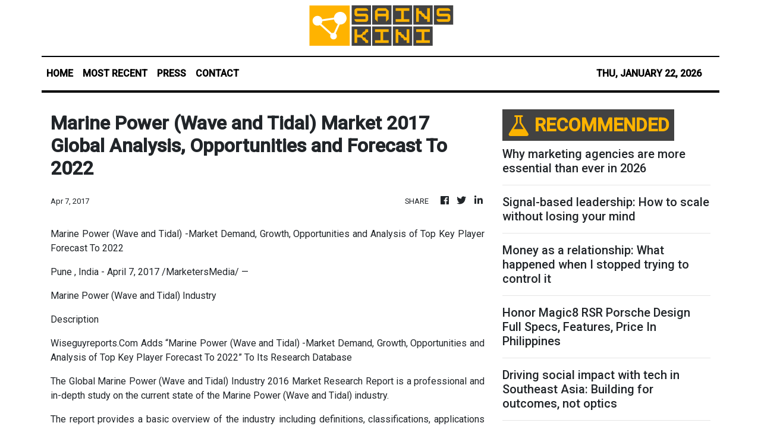

--- FILE ---
content_type: text/html; charset=utf-8
request_url: https://us-central1-vertical-news-network.cloudfunctions.net/get/fetch-include-rss
body_size: 106509
content:
[
  {
    "id": 112397286,
    "title": "Baguio records 11°C, city’s lowest temperature this ‘amihan’ season",
    "summary": "The Philippine Atmospheric, Geophysical and Astronomical Services Administration (PAGASA) on Thursday, Jan. 22, said Baguio City recorded its lowest air temperature this northeast monsoon or “amihan” season at 11 degrees Celsius (°C). \nPAGASA weather specialist Chenel Dominguez said surges of the amihan are expected to persist this week.\nOther areas that logged chilly temperatures early Thursday included Basco, Batanes (15.8°C); Tanay, Rizal (17.2°C); Malaybalay, Bukidnon (18°C); San Ildefonso, Bulacan (18.6°C); and Tuguegarao City, Cagayan (18.7°C). Calayan, Cagayan, and Sinait, Ilocos Sur both recorded (18.9°C). Casiguran, Aurora (19.2°C), while Baler, Aurora (19.5°C).\nOver the next 24 hours, cloudy skies with light rains will prevail over Cordillera Administrative Region, Cagayan Valley, Caraga, Aurora, Quezon, Marinduque, Oriental Mindoro, Camarines Norte, Camarines Sur, Northern Samar, and Eastern Samar.\nPartly cloudy to cloudy skies with isolated light amihan rains may also persist over Metro Manila, the rest of Luzon, the rest of the Visayas, and Northern Mindanao.\nThe rest of Mindanao will experience partly cloudy to cloudy skies and isolated rain showers due to localized thunderstorms.\nMeanwhile, Dominguez said Tropical Depression Ada (international name: Nokaen) has weakened into a low-pressure area (LPA) and was last located 1,156 kilometers east of southeastern Luzon. \nIt remains inside the Philippine Area of Responsibility (PAR) but is no longer directly affecting any part of the country, she added,\nAnother LPA outside the PAR was located about 1,990 kilometers east of northeastern Mindanao.\nDominguez said the chance of the weather disturbance developing into a tropical cyclone remains low, but the possibility of it entering the PAR has not been ruled out.",
    "slug": "baguio-records-11c-citys-lowest-temperature-this-amihan-season",
    "link": "https://mb.com.ph/article/10902445/philippines/national/baguio-records-11c-citys-lowest-temperature-this-amihan-season",
    "date_published": "2026-01-22T01:47:00.000Z",
    "images": "https://mb.com.ph/manilabulletin/uploads/images/2026/01/22/73560.webp",
    "categories": "3492,4637,1005,1432,1436,2688,3484,3493,3552,3563,3566,4645,4654,4671,4728,4743,4751,4752,4758,4771,4772,4779,4780,4794,4795,4796,4797",
    "img_id": "0",
    "caption": "",
    "country": "Philippines",
    "source_type": "rss",
    "source": "Manila Bulletin"
  },
  {
    "id": 112397285,
    "title": "REDMI Note Series hits 460 shipments, strengthening Xiaomi's mid-range position",
    "summary": "Xiaomi has reported that as of September last year, their active users reached over 740 million, with the REDMI Note Series being a major contributor to this milestone, hitting shipments over 460 million units across 100 countries.\nWith a strong momentum propelling Xiaomi forward, they intend to further strengthen their market position with this month\\'s launch of the REDMI Note 15 Series.\n\"Over the past decade, the REDMI Note Series has earned the trust of users across global markets, and this is inseparable from Xiaomi\\'s long-term investment in research and development,\" said Cynthia Chen, REDMI marketing director, Xiaomi Global Marketing Department. \"Since the series first launched in Singapore 12 years ago, we have continuously advanced performance, quality, and accessibility at scale. This month, we\\'re excited to introduce the latest REDMI Note 15 Series to audiences around the world.\"\nXiaomi prides itself with the balance of performance, quality, and accessibility, along with the REDMI Note Series helping drive global smartphone adoption. The series made its first appearance in 2014 at Singapore, which then later gained traction in other countries such as India and soon in Mexico. The first REDMI Note model featured a 5.5-inch display and with a 3000mAh, which, at that time, were remarkable and almost exclusively seen in more expensive, flagship models.\n**media[73563]**\nCamera technology highlights this evolution. REDMI Note Series has frequently led its segment in imaging innovation. REDMI Note 12 Pro+ 5G marked a key milestone with the introduction of a 200MP camera featuring optical image stabilization, the first OIS-equipped camera in REDMI Note Series history. Paired with a flagship-level 1/1.4\" sensor and 120W HyperCharge, the device brought features previously reserved only for premium devices.\nLaunching globally this month, REDMI Note 15 Series marks the next phase in the evolution of the lineup, reinforcing the series\\' position through continued advancements in durability, performance, and user experience. Featuring REDMI Titan Durability, REDMI Note 15 Series delivers long-lasting battery performance, reinforced drop protection, and enhanced dust- and water-resistance across models, reflecting its focus on everyday reliability.\nREDMI Note 15 Series further narrows the gap between accessible smartphones and premium flagships by introducing a broader range of flagship-level technologies, including Silicon-Carbon Battery technology, Xiaomi IceLoop cooling system, and multiple AI-powered capabilities designed to support performance stability and intelligent usage scenarios.\nAt the top of the lineup, REDMI Note 15 Pro+ 5G showcases the series\\' most advanced hardware configuration to date, featuring a new 200MP ultimate-clarity camera powered by a globally debuting HPE sensor. It also delivers comprehensive IP66/IP68/IP69/IP69K dust and water resistance and carries SGS 5-stars Premium Performance Certification, underscoring the series\\' continued push to elevate smartphone standards.\nBehind this steady evolution across the REDMI Note Series is Xiaomi\\'s long-term commitment to research and development. The series\\' ability to consistently introduce advanced technologies at more accessible price points is underpinned by investment across core technologies, engineering, and manufacturing capabilities.\nAccording to the earnings report, Xiaomi had invested RMB 23.5 billion (approximately USD 3.3 billion) in R&D in the first three quarters of 2025, with plans to increase this investment to RMB 40 billion (approximately USD 5.7 billion) in 2026.\nThis scale of investment is reflected in Xiaomi\\'s expansive global research footprint. The company has established a comprehensive R&D network spanning more than 730 laboratories across 11 cities worldwide.\n**media[73562]**\nComplimenting these R&D capabilities is Xiaomi\\'s state-of-the-art in-house smart manufacturing infrastructure, including the Xiaomi EV Factory in Beijing, China, which commenced operations in 2023, and the Xiaomi Smart Home Appliance Factory in Wuhan, China, which began operations in October 2025. The Xiaomi Smart Factory in Beijing — Xiaomi\\'s central hub for smartphone manufacturing and research—began operations in 2024 and demonstrates the efficiency of the company\\'s advanced manufacturing systems, with finished smartphones rolling off the line just six seconds apart. Together, these facilities strengthen Xiaomi\\'s ability to scale innovation and quality from development to mass production.",
    "slug": "redmi-note-series-hits-460-shipments-strengthening-xiaomis-midrange-position",
    "link": "https://mb.com.ph/article/10902446/technews/redmi-note-series-hits-460-shipments-strengthening-xiaomis-mid-range-position",
    "date_published": "2026-01-22T01:47:00.000Z",
    "images": "https://mb.com.ph/manilabulletin/uploads/images/2026/01/22/73561.webp",
    "categories": "3492,4637,1005,1432,1436,2688,3484,3493,3552,3563,3566,4645,4654,4671,4728,4743,4751,4752,4758,4771,4772,4779,4780,4794,4795,4796,4797",
    "img_id": "0",
    "caption": "",
    "country": "Philippines",
    "source_type": "rss",
    "source": "Manila Bulletin"
  },
  {
    "id": 112397287,
    "title": "Good fortune is in the season of giving",
    "summary": "Celebrating the Pasko in Full Bloom, Winford Resort and Casino Manila (WRCM) continues to pay it forward to the community last holiday season by sponsoring Christmas baskets for 600 households in Sta. Cruz area and donating 150 Besties of Joy plush toys in partnership with SM City San Lazaro and SM Cares. \n\n**media[73564]**\n\nTradition continues\n\nWinford Manila continued to partner with neighboring barangays for a gift-giving activity for select, underprivileged residents of the community. A cherished tradition since 2017, The Christmasaya sa Winford, held last Dec. 18, 2025, at Winford Ballroom, gathered community and leaders, stakeholders, and WRCM employees for a day of holiday cheers and festivity. \n\nJeffrey Evora, Winford Manila’s president and COO, expressed his gratitude to the residents of nearby communities. “Hangad namin na ang simpleng Pamaskong Handog ng Winford Manila ay makapagdulot ng tuwa at ngiti sa bawat isa sa inyo na naririto ngayon. In our own ways, we want to make sure that your Pasko will always be in full bloom.” Jeffrey thanked the community for supporting the integrated resort since it first opened its doors in 2017. \n\n**media[73556]**\n\nSharing smiles with Besties of Joy\n\nThis 2025, Winford Manila partners with SM Cares and SM City San Lazaro for its annual Buy-One-Donate-One initiative. With every purchase of the Bestie of Joy, you get to keep one plush toy while the other is donated to a child in need through a chosen charity or foundation. \n\nLast Dec. 26, Winford Manila and SM City San Lazaro turned over 150 pieces of Besties of Joy plush toys to Precious Heritage Ministries Foundation, Inc., a Manila-based, non-stock, non-profit, and charitable organization in the Philippines established to help the orphaned, abandoned, and neglected children and families in NCR and Region IV-A. \n\n**carousel[73559,73558]**\n\nThrough the Besties of Joy initiative of SM Cares and SM City San Lazaro, Winford Manila extended its joyful and meaningful experiences that reach beyond the integrated resort and bring positive impact to the community. \n\nWinford Manila, through its corporate social responsibility arm Winford Manila Foundation, Inc., champions and supports community initiatives. Just last April, Winford Manila awarded Caritas Manila a P4 million grant to support the Youth Servant Leadership and Education Program (YSLEP), with the first P1 million tranche already released on April 28, 2025. The remaining amount will be disbursed annually to ensure continuous and structured support for the scholars under the program.",
    "slug": "good-fortune-is-in-the-season-of-giving",
    "link": "https://mb.com.ph/article/10902444/lifestyle/luminaries-and-life/good-fortune-is-in-the-season-of-giving",
    "date_published": "2026-01-22T01:32:00.000Z",
    "images": "https://mb.com.ph/manilabulletin/uploads/images/2026/01/22/73556.webp",
    "categories": "3492,4637,1005,1432,1436,2688,3484,3493,3552,3563,3566,4645,4654,4671,4728,4743,4751,4752,4758,4771,4772,4779,4780,4794,4795,4796,4797",
    "img_id": "0",
    "caption": "",
    "country": "Philippines",
    "source_type": "rss",
    "source": "Manila Bulletin"
  },
  {
    "id": 112396405,
    "title": "Why marketing agencies are more essential than ever in 2026",
    "summary": "In 2026, we face a paradox: marketing has never been more automated, accessible, and built-in — yet the demand for expert marketing agencies is surging, not shrinking. As brands battle for attention in an AI-fuelled, hyper-competitive landscape, agencies are evolving from service providers into strategic growth partners — and here’s why they still matter. Strategy […]\nThe post Why marketing agencies are more essential than ever in 2026 appeared first on e27.",
    "slug": "why-marketing-agencies-are-more-essential-than-ever-in-2026",
    "link": "https://e27.co/why-marketing-agencies-are-more-essential-than-ever-in-2026-20260118/",
    "date_published": "2026-01-22T01:30:51.000Z",
    "images": "https://e27.co/wp-content/uploads/2026/01/e27-40.png",
    "categories": "3492,4637,1005,1432,1436,2688,3484,3493,3552,3563,3566,4645,4654,4671,4728,4743,4751,4752,4758,4771,4772,4779,4780,4794,4795,4796,4797",
    "img_id": "0",
    "caption": "",
    "country": "SEA",
    "source_type": "rss",
    "source": "e27"
  },
  {
    "id": 112396406,
    "title": "Signal-based leadership: How to scale without losing your mind",
    "summary": "The founder, who was making decisions, is now attending meetings about meetings. Does that sound like you? There’s a moment in every founder’s journey when they realise something has shifted. The product, once elegant, now seems bloated with features. The company that was moving at light speed is now moving at the speed of consensus. […]\nThe post Signal-based leadership: How to scale without losing your mind appeared first on e27.",
    "slug": "signalbased-leadership-how-to-scale-without-losing-your-mind",
    "link": "https://e27.co/signal-based-leadership-how-to-scale-without-losing-your-mind-20260120/",
    "date_published": "2026-01-22T01:30:17.000Z",
    "images": "https://e27.co/wp-content/uploads/2026/01/e27-59.png",
    "categories": "3492,4637,1005,1432,1436,2688,3484,3493,3552,3563,3566,4645,4654,4671,4728,4743,4751,4752,4758,4771,4772,4779,4780,4794,4795,4796,4797",
    "img_id": "0",
    "caption": "",
    "country": "SEA",
    "source_type": "rss",
    "source": "e27"
  },
  {
    "id": 112397288,
    "title": "Kultura Crawl is where food, fashion, and Filipino fiesta meet",
    "summary": "Kultura is ringing in the new year with its signature event, Kultura Crawl, this time, with a fiesta-inspired twist. Discover great pasalubong deals and treat yourself to a refreshing start to the year! From homegrown treats to memorable pasalubong, explore the festive flavors of the Philippines at this pub crawl-inspired experience, where guests hop from booth to booth and sample local delicacies, join interactive activities, and shop noteworthy Filipino finds. Think vibrant fashion, one-of-a-kind souvenirs, and, of course, quintessentially Pinoy foods, all in one exciting space.\n**media[73555]**\nKick off 2026 with Kultura’s fiesta food and shopping experience in partnership with Airspeed, happening from Jan. 21 to 25 at the Main Atrium, SM Mall of Asia!\nDaily activities\n1. Taste – Enjoy daily sampling of Filipino snacks and beverages from various local brands and partner MSMEs. Discover bean-to-bar chocolate, internationally-awarded liquor, and treats made with classic ingredients like ube and Philippine mangoes. Guests with a minimum purchase of ₱1,000 can also enjoy complimentary beloved nostalgic Filipino treats like sorbetes and taho.\n2. Shop – Browse a specially curated pasalubong corner featuring best-selling souvenirs, travel-friendly fashion, and ready-to-gift bundles. Bring a piece of home with you wherever you go!\n3. Palaro – Relive childhood memories with a chance to play Fiesta Pabitin, for a minimum cumulative purchase of ₱5,000 within the same day.\n4. Selfie – Snap a pic or two at Kultura Crawl’s playful photo spot!\n5. Personalize – Make your pasalubong extra special this year by customizing travel essentials and other accessories at personalization stations, perfect for meaningful New Year treats.\n6. Fiesta treats - Treat yourself to nostalgic Filipino favorites like sorbetes and taho, a refreshing reward for customers with a minimum purchase of ₱1,500 as you enjoy the fiesta vibes.\n7. Bestseller bundles - Discover thoughtfully curated, ready-to-gift bundles featuring local food favorites, comfy T-shirts, well-loved souvenirs, and other must-haves – perfect for pasalubong or personal treats.\nKultura Crawl opened on Jan. 21, featuring fiesta-themed activities and experiences, including live performances of traditional Filipino dances from Luzon, Visayas, and Mindanao, and engaging Demos and fast talk sessions from participating brands.\n\nShip it home station\nIn collaboration with Filipino-owned logistics company Airspeed, Kultura Crawl introduces a Ship It Home Station for both domestic and international shipping, including special discounted delivery rates. No need to worry about luggage limitations or travel mishaps; Airspeed will professionally pack and ship your Kultura purchases on-site.\nShoppers are also invited to take part in the Destination Wall, pinning where they\\'re from as well as where their pasalubong is headed—a shared story of travel, connection, and homecoming.\nCelebrate vibrant Filipino culture at Kultura Crawl! Bring friends and family, savor local flavors, shop Filipino finds, and embrace the fiesta spirit until Jan. 25 at the Main Atrium, SM Mall of Asia!\nFor updates and more information, follow @kulturafilipino on Instagram, Facebook, TikTok, and YouTube.",
    "slug": "kultura-crawl-is-where-food-fashion-and-filipino-fiesta-meet",
    "link": "https://mb.com.ph/article/10902442/lifestyle/luminaries-and-life/kultura-crawl-is-where-food-fashion-and-filipino-fiesta-meet",
    "date_published": "2026-01-22T01:21:00.000Z",
    "images": "https://mb.com.ph/manilabulletin/uploads/images/2026/01/22/73555.webp",
    "categories": "3492,4637,1005,1432,1436,2688,3484,3493,3552,3563,3566,4645,4654,4671,4728,4743,4751,4752,4758,4771,4772,4779,4780,4794,4795,4796,4797",
    "img_id": "0",
    "caption": "",
    "country": "Philippines",
    "source_type": "rss",
    "source": "Manila Bulletin"
  },
  {
    "id": 112397290,
    "title": "‘Supermax’ prison facility in Occidental Mindoro awaits convicts in ‘anomalous’ flood control projects",
    "summary": "Persons who will be convicted in the anomalous flood control projects will be detained at the high-security or “supermax” prison facility in Occidental Mindoro.\nThis was revealed Wednesday night, Jan. 21, by Bureau of Corrections (BuCor) Director General Gregorio Pio Catapang Jr. during the start of the three-day jail decongestion summit being held at the Manila Hotel’s Pandanggo and Polkabal Halls.\nCatapang said the renovations and improvements on the facilities of the Sablayan Prison and Penal Farm (SPPF) in Occidental Mindoro “is almost done.”\nAlso to be detained at the SPPF are those convicted of heinous crimes, he added.  \nAt the same time, Catapang disclosed that the BuCor and the Bureau of Jail Management and Penology (BJMP) will open next month a joint prison facility in Palayan City in Nueva Ecija.\nHe said the joint facility on a 60-hectare property donated by the Nueva Ecija provincial government can accommodate 3,000 persons deprived of liberty (PDLs).\nHe also said that jails managed by the BJMP and the BuCor’s reception and diagnostic center (RDC) will be unified within the 60-hectare prison facility.\nThe BuCor and BJMP have no joint facility so far, Catapang said.\nHe explained that the BuCor, under the Department of Justice (DOJ), is mandated to secure persons who have been convicted of crimes, while the BJMP, under the Department of Interior and Local Government (DILG), detains persons who are facing charges before the courts.\nHe expressed hopes that through regionalization, the government can have a unified prison facility in every province.\nThe BuCor has acquired properties in the Bangsamoro Autonomous Region in Muslim Mindanao (BARMM) as well as a 2,800-hectare property in Southern Leyte that was donated by the provincial governor.\nCatapang said that President Marcos has sought to unify the country’s corrections and penology system and DILG Secretary Jonvic Remulla has already expressed willingness to place the BJMP under the DOJ.\nIf the BJMP is under the DOJ, Catapang said the department will be able to monitor the status of PDLs who are undergoing trial.\nIn the meantime, he also said that the unified penology and corrections system is “undergoing study.”\n“But we are moving towards that and this will also be discussed during this Manila Hotel summit,” he added.",
    "slug": "supermax-prison-facility-in-occidental-mindoro-awaits-convicts-in-anomalous-flood-control-projects",
    "link": "https://mb.com.ph/article/10902440/philippines/national/supermax-prison-facility-in-occidental-mindoro-awaits-convicts-in-anomalous-flood-control-projects",
    "date_published": "2026-01-22T01:12:00.000Z",
    "images": "https://mb.com.ph/manilabulletin/uploads/images/2026/01/22/73553.webp",
    "categories": "3492,4637,1005,1432,1436,2688,3484,3493,3552,3563,3566,4645,4654,4671,4728,4743,4751,4752,4758,4771,4772,4779,4780,4794,4795,4796,4797",
    "img_id": "0",
    "caption": "",
    "country": "Philippines",
    "source_type": "rss",
    "source": "Manila Bulletin"
  },
  {
    "id": 112397289,
    "title": "Lacson: Blue Ribbon may take up Bonoan’s South Forbes property in next hearing",
    "summary": "Senate President Pro Tempore Panfilo \"Ping\" Lacson said that the next hearing of the Blue Ribbon Committee may zero in on the unresolved issues surrounding former Department of Public Works and Highways (DPWH) Secretary Manuel Bonoan. \n\nIn particular, Lacson pointed to the latter’s acquisition of a house and lot at 30 Tamarind Road in South Forbes in Makati City in 2023 where contractor Pacifico \"Curlee\" Discaya II was involved.\n\nThe senator also said the Bonoan still has much to explain, including a seeming “pattern” of wrong grid coordinates for flood control projects in the report Bonoan submitted to President Ferdinand Marcos Jr.\n\n“We can focus the next hearing on Bonoan to tackle other issues he can clarify. He is in the country so he can address the issues involving him,” he said in an interview on DZMM radio.\n\nLacson noted that during the last hearing, DPWH Undersecretaries Arthur Bisnar and Ricardo Bernabe III showed data indicating a “clear pattern” on the submission of wrong grid coordinates.\n\nAccording to the chairman of the blue ribbon panel, it could have been considered inadvertent or a result of “negligence” if only a few out of the total number of flood control projects had wrong grid coordinates.\n\nBut the documents show that over 86 percent of projects bore wrong grid coordinates:  \"we can say this is deliberate,” Lacson said.\n\nThe former Philippine National Police (PNP) chief said he is not discounting the possibility that the submission of wrong data could be meant not just to discredit the \"Sumbong sa Pangulo\" website listing the locations of flood control projects, but also to undermine the prosecution of cases involving ghost flood control projects.\n\n“For example, a case is filed using data from the Sumbong sa Pangulo website as evidence,” the lawmaker said.\n\n“The defense can question the website\\'s credibility. That is one possible long-term motive for submitting wrong data,” he further said.\n\nLacson warned that if Bonoan would be evasive in answering questions, he could be cited in contempt of the committee, and arrested and detained in the Senate.\n\n\"He could be detained, not just issued an arrest warrant,\" he said in a separate interview on Radio DZBB.\n\nHe also said the panel may also invite to its next hearing former Speaker Martin Romualdez or a representative of the Securities and Exchange Commission (SEC), to shed light on the purchase of a house and lot at 30 Tamarind Road in South Forbes in Makati City in 2023.\n\nAccording to Lacson, records showed that the buyer of the house was Golden Pheasant Holdings Corp., whose major stockholder is Jose Raulito Paras. Paras has held high positions in at least three companies connected to the former Speaker.\n\n\"For the next Blue Ribbon hearing, we can invite Romualdez anew and course the invitation through Speaker Faustino Dy III. If he wants to attend he is welcome to come and air his side. But he cannot be forced to come due to inter-parliamentary courtesy,\" Lacson said.\n\nParas will also be invited to the next hearing, so he can explain his capacity to buy the house, which is reportedly worth at least P1 billion.\n\n“We will invite Atty. Paras and if he says Golden Pheasant and not former Speaker Romualdez bought the property, he can explain to the Bureau of Internal Revenue what his financial capacity is to buy the house, which is quite expensive,” he said.\n\n“I am not saying this is enough to implicate the former Speaker. What I am saying is that it will provide leads to investigators because the Senate investigation is not for prosecution but is in aid of legislation. At the same time, we can forward the appropriate evidence to the investigating agencies,” he added.\n\n**media[38175]**",
    "slug": "lacson-blue-ribbon-may-take-up-bonoans-south-forbes-property-in-next-hearing",
    "link": "https://mb.com.ph/article/10902441/philippines/national/[base64]",
    "date_published": "2026-01-22T01:12:00.000Z",
    "images": "https://mb.com.ph/manilabulletin/uploads/images/2026/01/22/73554.webp",
    "categories": "3492,4637,1005,1432,1436,2688,3484,3493,3552,3563,3566,4645,4654,4671,4728,4743,4751,4752,4758,4771,4772,4779,4780,4794,4795,4796,4797",
    "img_id": "0",
    "caption": "",
    "country": "Philippines",
    "source_type": "rss",
    "source": "Manila Bulletin"
  },
  {
    "id": 112397291,
    "title": "Philippine energy leaders head to US in February for smart grid push",
    "summary": "Government agencies and some of the most influential companies in the domestic energy sector will visit the United States (US) next month as the Philippines seeks to attract partners and investors to advance its smart grid modernization plan.\n\nIn an advisory seen by Manila Bulletin, the US Trade and Development Agency (USTDA) said it is now accepting registrations from interested public- and private-sector entities for the opportunity to meet the Philippine delegation.\n\nThe reverse trade mission (RTM) is scheduled for Feb. 1 to 11, with stops in San Diego and Silicon Valley in California, as well as Washington, DC.\n\nPhilippine agencies invited to be part of the delegation include the Department of Energy (DOE) and the Energy Regulatory Commission (ERC).\n\nUSTDA has also invited multiple companies to participate, including Manuel V. Pangilinan-led Manila Electric Co. (Meralco) and Enrique K. Razon-led More Electric and Power Corp. (MORE Power).\n\nThe RTM to the US will help companies and agencies identify partners and solutions that can accelerate the country’s push to modernize grid infrastructure.\n\nIt will open opportunities for high-level engagement with American counterparts involved in developing and deploying smart grid technology solutions and services.\n\nIn addition, the visit will serve as a platform to share policies and best practices, including alternative financing mechanisms.\n\nAmerican companies are well-positioned to become long-term commercial partners for Philippine companies and agencies, given their expertise in smart grid technologies and services, according to USTDA.\n\n“Electricity demand in the Philippines is expected to double by 2040, necessitating strong investment in the country\\'s smart grid infrastructure,” USTDA said.\n\nThe mission offers US firms deep insight into the Philippines’ energy landscape, including opportunities for near- and mid-term grid investments.\n\nThrough these engagements, USTDA said participants will gain early visibility into upcoming projects, procurement pipelines, and partnership opportunities.\n\nThese will help companies position themselves with competitive proposals and potential partnerships ahead of future tenders and USTDA-supported engagements.\n\nDuring the RTM, there are potential sales opportunities for the procurement of products and services in data centers, distribution automation, cybersecurity and artificial intelligence, liquid natural gas, hyperscaler energy corridors, and transmission system transformation, among others.\n\nUS public- and private-sector entities can meet the Philippine delegation at the DISTRIBUTECH conference in San Diego and through site visits, technology demonstrations, and one-on-one meetings in Silicon Valley and Washington, DC.\n\n“These engagements are structured to foster substantive technical discussions, commercial alignment, and follow-on opportunities beyond the RTM,” USTDA said.\n\nUSTDA conducts RTMs to bring decision-makers to the US to “observe the best” of American infrastructure design, manufacturing, and operations.\n\nThese visits provide US firms export opportunities aligned with the strategic infrastructure priorities of the partner delegation.",
    "slug": "philippine-energy-leaders-head-to-us-in-february-for-smart-grid-push",
    "link": "https://mb.com.ph/article/10902443/business/trade-industry/philippine-energy-leaders-head-to-us-in-february-for-smart-grid-push",
    "date_published": "2026-01-22T01:05:00.000Z",
    "images": "https://mb.com.ph/manilabulletin/uploads/images/2026/01/22/73551.webp",
    "categories": "3492,4637,1005,1432,1436,2688,3484,3493,3552,3563,3566,4645,4654,4671,4728,4743,4751,4752,4758,4771,4772,4779,4780,4794,4795,4796,4797",
    "img_id": "0",
    "caption": "",
    "country": "Philippines",
    "source_type": "rss",
    "source": "Manila Bulletin"
  },
  {
    "id": 112396407,
    "title": "Money as a relationship: What happened when I stopped trying to control it",
    "summary": "In November 2024, I attended a retreat with Ken Honda, together with Chloe Lin, Kelly Kam, and Ken Ku. I went in thinking it would be another session on money mindset — useful, reflective, but familiar. What I didn’t expect was to walk away with a realisation that had very little to do with numbers, […]\nThe post Money as a relationship: What happened when I stopped trying to control it appeared first on e27.",
    "slug": "money-as-a-relationship-what-happened-when-i-stopped-trying-to-control-it",
    "link": "https://e27.co/money-as-a-relationship-20260120/",
    "date_published": "2026-01-22T01:00:55.000Z",
    "images": "https://e27.co/wp-content/uploads/2026/01/e27-58.png",
    "categories": "3492,4637,1005,1432,1436,2688,3484,3493,3552,3563,3566,4645,4654,4671,4728,4743,4751,4752,4758,4771,4772,4779,4780,4794,4795,4796,4797",
    "img_id": "0",
    "caption": "",
    "country": "SEA",
    "source_type": "rss",
    "source": "e27"
  },
  {
    "id": 112397292,
    "title": "Sandro Marcos can 'compartmentalize' ties to PBBM amid impeachment proceedings--Adiong",
    "summary": "A ranking House member expressed confidence that Ilocos Norte 1st district Rep. Sandro Marcos would be able to separate his role as majority leader from being the presidential son amid the filing of impeachment complaints against his father, President Marcos.\n\"Ako naman (As for me), based on my observation when closely working with the majority leader, kaya naman niya i-categorize, compartmentalize ang kanyang trabaho bilang (he can categorize, compartmentalize his job as) majority leader from that [of] being the presidential son,\" Lanao del Sur 1st district Rep. Zia Alonto Adiong said in an interview Wednesday afternoon.\n\"We have to rise above personal preferences and personal interests and that\\'s whay I saw from how the majority leader perform his job, his duty...he can compartmentalize,\" added Adiong, an assistant majority leader.\nRep. Marcos--the concurrent chairman of the powerful Committee on Rules--plays a crucial role in the impeachment process in the House of Representatives. This is because the rules panel is tasked to refer a verified and duly-endorsed impeachment complaint to the Committee on Justice--a move that formally \"initiates\" impeachment proceedings against an impeachable officer.\nIn this case, that impeachable officer is his own father, President Marcos. Lawyer Andre de Jesus filed the first ever impeachment complaint against the Chief Executive on Monday, Jan. 21.\nDeputy Minority Leader Pusong Pinoy Party-list Rep. Jett Nisay endorsed the document, which cited three grounds (culpable violation of the Constitution, betrayal of public trust, and graft and corruption) spread across six specific allegations.\nAdiong believes that Rep. Marcos, his fellow \"Young Guns\" bloc member would be able to fulfill his duty as majority leader despite the attempts to unseat his father through the constitutional process of impeachment.\n\"First and foremost he has to act his duty eh, that\\'s his primordial concern as a majority leader. I know, I understand it\\'s difficult. But I believe, what I understand based on what I witnessed how majority leader performed his duties--first and foremost, the primordial concern is to really push important legislation.\"\nMeanwhile, Adiong said it\\'s up to the younger Marcos to decide whether or not he would participate in the justice committee\\'s deliberation on the impeachment complaint. He said House rules do not require Rep. Marcos to inhibit.\n\"I guess ang majority leader lang naman is isang boto (the majority leader carries only one vote), should he decide--that\\'s his option eh--should he decide to participate in the deliberation. It\\'s just one vote. He does not carry with him the vote of all members especially the majority, the Mindanaoan said.\n\"So it\\'s still subject to the individual appreciation of the members. So that would be his option,\" noted Adiong.\nRep. Marcos, 31, is an ex-officio member of the justice panel, which decides whether or not an impeachment rap is sufficient in both form and substance.",
    "slug": "sandro-marcos-can-compartmentalize-ties-to-pbbm-amid-impeachment-proceedingsadiong",
    "link": "https://mb.com.ph/article/10902426/philippines/national/sandro-marcos-can-compartmentalize-ties-to-pbbm-amid-impeachment-proceedings-adiong",
    "date_published": "2026-01-22T00:56:00.000Z",
    "images": "https://mb.com.ph/manilabulletin/uploads/images/2026/01/22/73550.webp",
    "categories": "3492,4637,1005,1432,1436,2688,3484,3493,3552,3563,3566,4645,4654,4671,4728,4743,4751,4752,4758,4771,4772,4779,4780,4794,4795,4796,4797",
    "img_id": "0",
    "caption": "",
    "country": "Philippines",
    "source_type": "rss",
    "source": "Manila Bulletin"
  },
  {
    "id": 112397293,
    "title": "Disney+ announces lineup of Korean series set to premiere this year ",
    "summary": "Disney+ unveiled the list of Korean series that will be premiering on the video streaming platform this year. \n\nLast November, Manila Bulletin covered the Disney+ Originals Preview 2025 in Hong Kong where upcoming titles were unveiled. \n\n“A Shop for Killers,” “Battle of Fates” \n\n“A Shop for Killers,” named one of The New York Times’ Best TV Shows of 2024, will be returning with season 2 this year. \n\nSeason 2 will star Lee Dong-wook, Kim Hye-jun, Jo Han-sun, Geum Hannah, Lee Tae-young and Kim Min together with series newcomers Hyunri (“Tokyo Vice Season 2”), Masaki Okada (“Drive My Car”) and Jung Yoon-ha (“Big Bet”), \n\nThe new season of “A Shop for Killers” will follow Jian and her uncle Jinman as they turn the tables on their attackers and pursue the mercenary group Babylon. It will debut later this year on Disney+. \n\nMeanwhile, in the first half of the year, Korea’s top fate readers – masters of shamanism, saju, tarot, foot reading, and more–are put to the test in a first-of-its kind reality series called “Battle of Fates.” From the creator of “Culinary Class Wars,” the upcoming series will pit 49 contestants against each other to see who’s the real deal in a series of challenges that will select the winner. \n\n**media[73534,73537,73546]**\n\n“Gold Land,” “Made In Korea”\n\nAlso coming to Disney+ this year are “Gold Land” and season 2 of “Made in Korea.” \n\nFeaturing the Disney+ return of actress Park Bo-young, “Gold Land” follows Heeju, a woman who manages to escape the sleepy backwater town she grew up in, only to find herself in a world of trouble after discovering a coffin full of gold. \n\nHeeju finds herself consumed by greed and driven by the prospect of a life she always dreamed of. Forced to run from the dangers that surround her, Heeju flees to the one place she swore she’d never return. \n\nIt will also star Kim Sung-cheol (“No Way Out: The Roulette”), and Lee Hyun-wook (“Mine” and written by Hwang Jo-yoon (“Old Boy”) and directed by Kim Sung-hoon (“Confidential Assignment”).\n\nLater in 2026, Hyun Bin and Jung Woo-sung will be coming back to Disney+ for “Made in Korea” season 2. After a dramatic season 1 that saw the corrupt KCIA powerhouse Baek Kitae repeatedly clash with the unyielding and tenacious prosecutor Jang Geonyoung, one unexpectedly came out on top. But with the victor now rapidly rising through the ranks, will the loser accept defeat or attempt to claw his way back into the ring?  \n\n**media[73541,73543,73536,73529]**\n\nRomantic dramas \n\nPremiering on Disney+ on Feb. 20, “In Your Radiant Season” is a heartwarming romance series about Chan, a man with a charming personality, and Haran, a cold professional struggling with her past. \n\nAfter they meet, something begins to change in both of them. Starring Lee Sung-kyung (“Dr. Romantic”) as Song Haran, a luxury fashion house designer; and Chae Jong-hyeop (“Eye Love You”) as Sunwoo Chan, a character designer at a global animation studio, the series is written by Cho Sung-hee (“Thirty But Seventeen”) and directed by Jung Sang-hee (“Wonderful World”).\n\nIn April, “Perfect Crown,” one of the year’s most eagerly anticipated romantic dramas starring IU (“When Life Gives You Tangerines”) and Byeon Woo-seok (“Lovely Runner”), will premiere on Disney+. \n\nSet in an alternate 21st century where Korea is a constitutional monarchy, the romantic series follows a popular prince and the heiress to one of Korea’s biggest conglomerates as they scheme together for personal gain, only to later discover the meaning of true love.\n\nSlated to debut later this year, “The Husband” (working title) is a romantic thriller about a man forced to face off against a ruthless criminal to rescue his kidnapped wife. Starring actor Namkoong Min (“Our Movie”) as Kang Taejoo, a neurosurgeon turned hospital director, and Lee Sul (“The Devil’s Call”) as his kidnapped wife Ko Seyoon, the series is directed by “Hyper Knife” director Kim Junghyun.\n\n**media[73547,73539,73531,73538,73533,73548]**\n\nWebtoon adaptations \n\nWith audiences across the globe falling in love with “Moving,” “Light Shop,” “Vigilante,” and “Low Life” and other webtoon adaptations, this year, Disney+ will be building on the exciting legacy by working with creators to bring to life two popular webtoons–”The Remarried Empress” and “Portraits of Delusion” (working title).\n\nSet in a fantasy world, “The Remarried Empress” tells the story of Navier, a perfect empress whose husband shocks her one day when he returns home with a mistress and demands a divorce. \n\nUnwilling to let the Emperor ruin her life, Navier grants his request but, in return, asks to marry the rival prince of the Western Kingdom - igniting a tale of political intrigue, romance, and a fight to reclaim her stolen power. \n\nIt will star Shin Min-a (“Hometown Cha-Cha-Cha”), Ju Ji-hoon (“Light Shop”), Lee Jong-suk (“Big Mouth”) and Lee Se-young (“The Red Sleeve”). The series is written by Yeoh Geena (“The Uncanny Counter”) and Hyun Choong-yeol, and directed by Cho Suwon (“Today’s Webtoon”).\n\nBased on the popular Naver Webtoon ‘Delusion,” “Portraits of Delusion” is a romantic mystery series about a heartbroken vampire in mourning. \n\nHidden away from the world for the past 50 years, Jeonghwa regularly commissions portraits for her own use. One day, Iho, a painter with a past, arrives at the hotel to begin his commission, but what he sees shocks him. \n\nStarring Suzy (“Genie, Make a Wish”) as Song Jeonghwa and Kim Seon-ho (“The Tyrant”) as the painter Yoon Iho, the upcoming series is directed by Han Jae-rim (“The King”) and will debut in late 2026 exclusively on Disney+.\n\n**media[73545,73544,73542,73549,73540,73532,73535,73530]**",
    "slug": "disney-announces-lineup-of-korean-series-set-to-premiere-this-year-",
    "link": "https://mb.com.ph/article/10902427/entertainment/movies-and-tv/[base64]",
    "date_published": "2026-01-22T00:05:00.000Z",
    "images": "https://mb.com.ph/manilabulletin/uploads/images/2026/01/22/73528.webp",
    "categories": "3492,4637,1005,1432,1436,2688,3484,3493,3552,3563,3566,4645,4654,4671,4728,4743,4751,4752,4758,4771,4772,4779,4780,4794,4795,4796,4797",
    "img_id": "0",
    "caption": "",
    "country": "Philippines",
    "source_type": "rss",
    "source": "Manila Bulletin"
  },
  {
    "id": 112388411,
    "title": "Nic Chien on trans man representation in theater: I'm hoping to open up more opportunities",
    "summary": "After his acclaimed portrayal of Jack in \"Into the Woods,\" Nic Chien — the son of award-winning theater actress Lea Salonga — is set to take on the role of Moritz Stiefel in the upcoming musical, \"Spring Awakening.\"\n**media[73526]**\n\nThe Tony Award–winning musical traces the emotional and chaotic path of adolescence, where conformity is encouraged, and questions are discouraged.\n\nDelving into enduring themes of mental health, sexuality, coming of age, and family dynamics, the show\\'s strength is its timeless resonance, striking a deep chord with audiences of all generations.\n\nDuring the press conference of \"Spring Awakening,\" held at the Privato Hotel in Quezon City on Jan. 20, Nic shared how important it is for him to have transman representation in the theater community.\n\"I\\'m hoping to open up more opportunities. I remember when I was young, I would see something. I would never go to that place. Because of who I am and what my gender is. But I hope roles like this help open up people\\'s perspectives and opportunities.\n\"Because there are so many talented people and even trans people, and I just hope that I can be a role model to them,\" the 19-year-old actor said.\nAside from the importance of representation, Nic also mentioned how he personally relates to his character Moritz.\n\"I relate a lot to Moritz. I mean, in high school, I don\\'t think I was very popular, and I saw myself as kinda weird. I\\'m actually excited for the other kids who were, you know, really weird and misunderstood in school, and who, overall, were just growing up relating to him. So, yeah, I really see that part of myself with Moritz and just like his overall wanting to do well,\" Nic said.\nAll-out support from Lea\nAfter coming out as trans masculine at 14, Nic shared a milestone of his journey when he posted a photo of himself undergoing a top surgery last September 2025.\nMarking the celebration of Transgender Awareness Week, Nic mentioned in his post that the \"brutal\" healing process was worth it. According to Nic, he was not expecting that his post would go viral online.\n**media[73527]**\n\"I did not expect it to make the news. The way it felt when I saw ABS-CBN posting about it. It felt like, for me, as if I removed my braces and the whole country freaked out about it. That\\'s how it felt for me. However, I do understand the impact that it does have, and that is why I did it, because I know that it\\'s more taboo and not really a thing here for even trans men to come out and to have top surgery or even to have testosterone. So, you know, I\\'m trying to push for that kind of care,\" Nic said.\nNic also mentioned that his mom, Lea, was supportive all along his transition.\n\"She is all for it. My mom cares that I\\'m living happily and that I am living who I really am, and who I believe I really am. And that is what is important for her, and that is what is important for me.\n\"And she\\'d much rather have me be happy and something, you know, we\\'ll see. We\\'ll have to discover as we go on and stuff.  Instead of me being depressed and not comfortable, you know, because that\\'s the job of your parents. They should want the best for you at the end of the day,\" Nic also said.\nA mix of Philippine theater stalwarts and rising stars is set to breathe new life into \"Spring Awakening\" 20 years after its Broadway premiere.\nFirst Lady of Philippine Theater Menchu Lauchengco-Yulo and multi-awarded artist Ana Abad Santos will share the role of Adult Woman. Meanwhile, King of Philippine Musical Theater Audie Gemora will step into the role of Adult Man.\nTaking the stage alongside theater luminaries are Nacho Tambunting and Alex Diaz, who share the role of Melchior Gabor; Nic Chien and Omar Uddin, who alternate as Moritz Stiefel; and Sheena Belarmino, who will play Wendla Bergmann.\nDirected by Andrei Nikolai Pamintuan, the artistic team of Spring Awakening also includes Ejay Yatco as musical director, Nunoy Van Den Burgh as choreographer, and Missy Maramara as intimacy director.\nWika Nadera as set designer, Raven Ong as costume designer, D Cortezano as lighting designer, Gabbi Campomanes as assistant director, Salve Villarosa as dramaturg, Aron Roca as sound designer, Sheik Completado as technical director, and Jaydee Jasa as hair and makeup designer.\n\"Spring Awakening\" is the inaugural show of The Black Box at The Proscenium Theater in Rockwell, Makati. The show will run from Feb. 13 until March 22, 2026. Tickets are now available on Ticket2Me (tinyurl.com/SandboxSpring2026).",
    "slug": "nic-chien-on-trans-man-representation-in-theater-im-hoping-to-open-up-more-opportunities",
    "link": "https://mb.com.ph/article/10902425/entertainment/celebrities/[base64]",
    "date_published": "2026-01-21T23:35:00.000Z",
    "images": "https://mb.com.ph/manilabulletin/uploads/images/2026/01/22/73526.webp",
    "categories": "3492,4637,1005,1432,1436,2688,3484,3493,3552,3563,3566,4645,4654,4671,4728,4743,4751,4752,4758,4771,4772,4779,4780,4794,4795,4796,4797",
    "img_id": "0",
    "caption": "",
    "country": "Philippines",
    "source_type": "rss",
    "source": "Manila Bulletin"
  },
  {
    "id": 112388412,
    "title": "Manila releases Jan. 28–30 schedule for P476.49M allowance payouts",
    "summary": "The Manila City Government has released the payout schedule for Jan. 28 to 30 for the distribution of P476.488 million in allowances to senior citizens, solo parents, and persons with disabilities (PWDs).\n\nMayor Francisco “Isko” Moreno Domagoso shared the payout schedule during the Jan.  21 episode of “Talk To The People,” a live broadcast of the Manila Public Information Office.\n\nUnder the schedule, the cash release for barangay treasurers and chairpersons will be implemented by district, with Districts 1 and 2 set on Jan. 28, Districts 3 and 4 on Jan.  29, and Districts 5 and 6 on Jan. 30. The schedule applies to all beneficiary groups.\n\nThe mayor said the January payout will cover back payments for September to December 2025 for solo parents and PWDs, and October to December 2025 for senior citizens, noting that overdue obligations have already been reduced.\n\nA total of 282,040 beneficiaries—including senior citizens, solo parents, adult PWDs, and PWD minors—are expected to receive allowances during the three-day payout period.\n\nBased on figures presented during the announcement, P33.346 million will be distributed to 66,692 solo parents, while P97.458 million will go to 194,916 adult PWDs, both covering the period from September to December 2025. An additional P19.845 million has been allocated for 39,600 PWD minors.\n\nMeanwhile, 205,504 senior citizens will receive a total of P325.839 million in allowances covering the period October to December 2025.\n\nDomagoso said the latest release brings the total amount of allowances and pensions distributed since June 30, 2025, to more than P1.1 billion, underscoring the city government’s efforts to sustain social services while settling outstanding obligations.",
    "slug": "manila-releases-jan-2830-schedule-for-p47649m-allowance-payouts",
    "link": "https://mb.com.ph/article/10902424/philippines/metro-manila/[base64]",
    "date_published": "2026-01-21T23:24:00.000Z",
    "images": "https://mb.com.ph/manilabulletin/uploads/images/2026/01/22/73525.webp",
    "categories": "3492,4637,1005,1432,1436,2688,3484,3493,3552,3563,3566,4645,4654,4671,4728,4743,4751,4752,4758,4771,4772,4779,4780,4794,4795,4796,4797",
    "img_id": "0",
    "caption": "",
    "country": "Philippines",
    "source_type": "rss",
    "source": "Manila Bulletin"
  },
  {
    "id": 112388413,
    "title": "Scheffler begins 2026 season at desert-set American Express",
    "summary": "LA QUINTA, California (AP) — Scottie Scheffler always keeps score. His most recent competition before starting the PGA Tour season was at home in Dallas when Si Woo Kim took some cash off the world\\'s No. 1 player, only to have to give most of it back from a separate game.\nScheffler has been competing without big consequences during his long offseason. Now the score counts for 156 players — the largest domestic field of regular PGA Tour stops this year — at The American Express when it starts Thursday, Jan. 22, over three courses.\nThe practice range at PGA West was unusually busy on Monday, and it only got more crowded the next two days. There is new equipment to try, but mainly it\\'s the final check on whatever tweaks or improvements have been made.\n“I love playing this event to start,” Scheffler said. “You get a good gauge of where you’re at just based upon you’re not really playing in so many conditions, and you\\'ve got to be sharp around this place in order to make enough birdies to compete.”\nScheffler is golf\\'s best player for a reason. Along with two majors among his six PGA Tour titles last year, he hasn\\'t finished out of the top 10 since last March. And yet as much as he loves coming to the California desert, he hasn\\'t had a top 10 at The American Express since his first time in 2020.\nThe largest field in a year when the PGA Tour is shrinking is a product of players being spread out over PGA West (Nicklaus and Palmer tournament courses) and La Quinta Country Club.\nIt\\'s also the strongest field in more than two decades for this tournament, highlighted by Scheffler and including 13 of the top 30 in the world ranking.\nExcept for those who came over from the season-opening Sony Open last week, most players are looking to shake off a little rust. They have been practicing, yes, but not competing.\n“It\\'s more tournament rust,” former U.S. Open champion Wyndham Clark said.\nHe has spent the last two years starting his season at Kapalua for The Sentry, a winners-only field plus the top 50 from the FedEx Cup. It was a relaxing start to the year with wide fairways, gorgeous views and a small field. It was canceled this year over a water dispute that burned out the Plantation course in September.\n“You prefer Kapalua because you\\'re playing the Tournament of Champions,” Clark said. “But I like starting here. You\\'re guaranteed three rounds, you have good weather, you kind of play in a dome, so you get to see where your game is at.”\nClark played in the Bahamas and the mixed-team event in Florida. Scheffler played only the Hero World Challenge the last three months of the season, spending more time in the gym to get healthy and to feel rested. Justin Rose can claim to have some form of competition — he made an albatross in the TGL match Tuesday night in Florida.\nLudvig Aberg has gone two months since playing Dubai in the European tour finale, working at home in Florida with a brief trip to Sweden.\n“It is different,” he said of starting the year among desert palms instead of Hawaii palms. “This golf course is a better indication in terms of where you are and the progress you made in the offseason. Kapalua is a great place to start the year. But the golf course, the elevation, is more about getting it forward. Here you get direct feedback.”\nHe is a newcomer to this tournament, but not the area. Aberg said the Nicklaus Tournament course looked familiar when he saw it, perhaps from playing a casual round when Texas Tech was in town to play a college tournament elsewhere. Courses don\\'t often stand out in this oasis — manicured green grass, white sand, brown desert and dormant grass outside the ropes, blue water from all the various hazards — and great weather.\nSepp Straka is the defending champion — this is the 50-year anniversary of Johnny Miller being the last back-to-back winner of this tournament.\nIt was the start of a great year for Straka, who went on to win a signature event and play in his second Ryder Cup (both European victories). Aberg went the other direction, winning a signature event at Torrey Pines and then not getting another great result until beating Patrick Cantlay in a pivotal singles match at the Ryder Cup.\n“Last year was interesting,” he said. \"Somewhere between Torrey and Augusta I started swinging it not very good. There were some technical tendencies I\\'ve been working on and tired to figure out. I\\'ve always just done it and then it happens, whereas now I feel like I have a lot more knowledge and understanding. So 2025 was great for that.\n“But I\\'m excited to feel the adrenaline and the juices,” he said, “and this is best place to do that.”",
    "slug": "scheffler-begins-2026-season-at-desertset-american-express",
    "link": "https://mb.com.ph/article/10902423/sports/golf/scheffler-begins-2026-season-at-desert-set-american-express",
    "date_published": "2026-01-21T23:08:00.000Z",
    "images": "https://mb.com.ph/manilabulletin/uploads/images/2026/01/22/73524.webp",
    "categories": "3492,4637,1005,1432,1436,2688,3484,3493,3552,3563,3566,4645,4654,4671,4728,4743,4751,4752,4758,4771,4772,4779,4780,4794,4795,4796,4797",
    "img_id": "0",
    "caption": "",
    "country": "Philippines",
    "source_type": "rss",
    "source": "Manila Bulletin"
  },
  {
    "id": 112388414,
    "title": "Tele-counseling program pushed to counter bullying in public schools",
    "summary": "Citing the sheer lack of guidance counselors in the public school system, Parañaque City 2nd district Rep. Brian Raymund Yamsuan is pushing for the institutionalization of a free online-based counseling program to make anti-bullying and mental health support services easily accessible to public school students.  \nYamsuan said his proposed tele-counseling program under House Bill (HB) No.5240 will further expand the scope of the  newly-implemented school-based mental health support and child protection initiative of the Department of Education (DepEd). \n“Our proposed legislation aims to address the acute shortage of guidance counselors and mental health professionals that are supposed to be physically present in our schools. Providing online mental  health support services will ease the access of students to counseling and other interventions necessary for their well-being,” said the neophyte distinct representative.\nThe measure calls for a nationwide online support program which will tap the expertise of guidance counselors and licensed mental health professionals in offering secure tele-consultation services for students.\nAccording to Department of Education (DepEd) Secretary Sonny Angara, the country continues to face a severe shortage of guidance counselors in schools, with only 4,069 licensed to do the job as of 2022.\nHe added that over 4,000 counselor vacancies budgeted in 2024 are unlikely to be filled in the next five years, since universities are producing few graduates.  \nYamsuan noted establishing an online-based mental health support system will also help improve the reporting and monitoring of cases involving bullying and other mental health challenges that students face in public schools. \n“Many students might find the act of physically speaking with a counselor awkward or difficult. By creating an online support program, students would be more comfortable in  reporting cases of bullying or telling a guidance counselor about one’s mental health problems,” he said. \nYamsuan commended Angara for recently implementing the Kaagapay program, which aims to strengthen the DepEd’s efforts in supporting the mental health of students and preventing bullying in public schools. The program taps parents, guardians and caregivers as “co-educators” to reinforce “values formation, positive discipline, and well-being at home” among elementary and secondary learners.\n“Our proposed School Tele-counseling Act under HB No. 5240 will complement Secretary Sonny Angara’s initiatives to address the disturbingly high incidence of bullying and cases of mental health issues among students in public schools,” Yamsuan said. \nBased on findings by the Second Congressional Commission on Education (EDCOM 2), bullying cases in public schools have reached alarming rates. The Philippines had the highest percentage of bullying among participating countries and territories in the Programme for International Student  Assessment (PISA), based on results in 2019 and 2022. \nAccording to PISA 2019, 65 percent of Filipino students reported being victims of any type of bullying at least a few times in a month, with 40 percent being bullied frequently (once a week or more). The PISA 2022 results show that one out three Filipino students are being bullied in schools. \nThe proposed tele-counseling program shall make use of a secure digital platform to deliver mental health services. These include, but shall not be limited to: individual tele-consultations, group counseling sessions, psychological first aid and referrals to specialized mental health professionals, services and facilities.  \nThe tele-counseling program shall also strictly adhere to the provisions of the Data Privacy Act and other relevant guidelines for mental health practice. \nTo encourage mental health professionals to participate in the program, they will be granted continuing professional development credits duly recognized by the relevant professional regulatory board, and a monthly honorarium subject to the relevant guidelines of the Department of Budget and Management (DBM) and the Civil Service Commission (CCSC). \nThe DepEd, Department of Health (DOH), Commission on Higher Education (CHEd), Department of Information and Communications Technology (DICT), Department of Budget and Management (DBM) and relevant professional regulatory bodies are tasked as the lead implementing agencies under the bill.",
    "slug": "telecounseling-program-pushed-to-counter-bullying-in-public-schools",
    "link": "https://mb.com.ph/article/10902422/philippines/national/tele-counseling-program-pushed-to-counter-bullying-in-public-schools",
    "date_published": "2026-01-21T23:03:00.000Z",
    "images": "https://mb.com.ph/manilabulletin/uploads/images/2026/01/22/73523.webp",
    "categories": "3492,4637,1005,1432,1436,2688,3484,3493,3552,3563,3566,4645,4654,4671,4728,4743,4751,4752,4758,4771,4772,4779,4780,4794,4795,4796,4797",
    "img_id": "0",
    "caption": "",
    "country": "Philippines",
    "source_type": "rss",
    "source": "Manila Bulletin"
  },
  {
    "id": 112362392,
    "title": "The lost art of waiting patiently: Not everything is under our control",
    "summary": "DRIVING THOUGHTS\n**media[73486]**\nPatience is not one of my virtues but I lived with it because — as my mother used to say — it is a normal part of life. I discovered that including the time for waiting — and bringing something to do — tamed impatience.\nYes, waiting used to be a normal part of life. It was inconvenient, sometimes frustrating, but usually accepted. Today, waiting is viewed as inefficiency or even injustice.\nWe wait five seconds for a webpage to load and we complain the internet is slow! We refresh messages repeatedly, wondering why someone hasn’t replied when we know that replies can be instant. Somewhere along the way, whatever patience one had quietly slipped out of our daily vocabulary.\nLife before Wi-Fi moved at a different pace. If you had a question, you didn’t “Google” it. You asked someone who might know, checked a book, or waited until you could get to a library. If you needed an official document, you physically went to a government office, filled out forms by hand, and waited your turn. Sometimes you were told to come back another day. And you did. There was no social media to complain about poor service.\nThere were no tracking numbers to check every hour, no “typing…” bubbles, no delivery riders racing against app timers. Information took time to arrive, and so did answers. Waiting was built into the process.\nOddly, age has taught me that slowness had benefits. When you waited, you prepared yourself for the wait. You brought a book, a newspaper, or simply learned how to sit still. You talked to strangers in lines. You observed people. You learned how to manage boredom, which is now almost extinct. Today, in any waiting line, people’s eyes are on their gadgets, they do not even notice who is beside them.\nToday, technology has shortened waiting times but also shortened our tolerance. The problem isn’t convenience—it’s expectation. We now expect everything to be fast, seamless, and immediate. When it isn’t, we feel wronged — and feel we have the right to complain loudly — and insult a person, company or government agency in social media.\nConsider government transactions. While many services are now online—and rightly so—there is something instructive about the old system. You planned your day around it. You knew delays were part of the process. You didn’t assume efficiency; you adjusted to reality. The waiting, as tedious as it was, taught patience and perspective.\nThe same goes for communication. Before messaging apps, you waited for phone calls, letters, or in-person conversations. Silence wasn’t automatically interpreted as disinterest or disrespect. People had lives offline, and everyone understood that. Now, delayed replies — especially at times when ordinary people commute, lunch break or are with family — can trigger anxiety, irritation, or unnecessary assumptions.\nWe — and most of the world — consider waiting as something to avoid at all costs. We multitask through it, distract ourselves from it, or complain loudly about it. Rarely do we sit with it.\nBut time has taught me that waiting, uncomfortable as it may be, teaches valuable lessons. It reminds us that not everything is under our control. It forces us to slow down, even briefly. It creates space—for thought, reflection, and sometimes understanding.\nThere’s also a certain humility in waiting your turn. In lines, in traffic, in systems that don’t bend to personal schedules, waiting reminds us that we are part of a larger whole. That lesson feels increasingly rare in a world designed around personalization and speed.\nFaster services, digital access, and instant communication have undeniably improved daily life. But something has been lost along the way: our ability to be still without frustration, to accept delays without outrage, to understand that not everything happens on demand.\nPerhaps patience, like any skill, needs practice. We can start small—by resisting the urge to refresh a page repeatedly, by allowing a message to sit unanswered without taking it personally, by treating waiting time not as wasted time but as neutral time.\nWaiting patiently does not mean settling for inefficiency or excusing poor service. It simply means recognizing that life does not always move at the speed of our devices. And maybe it shouldn’t. (Email: pinky.colmenares@mb.com.ph)",
    "slug": "the-lost-art-of-waiting-patiently-not-everything-is-under-our-control",
    "link": "https://mb.com.ph/article/10902420/opinion/the-lost-art-of-waiting-patiently-not-everything-is-under-our-control",
    "date_published": "2026-01-21T16:04:00.000Z",
    "images": "https://mb.com.ph/manilabulletin/uploads/images/2026/01/21/73486.webp",
    "categories": "3492,4637,1005,1432,1436,2688,3484,3493,3552,3563,3566,4645,4654,4671,4728,4743,4751,4752,4758,4771,4772,4779,4780,4794,4795,4796,4797",
    "img_id": "0",
    "caption": "",
    "country": "Philippines",
    "source_type": "rss",
    "source": "Manila Bulletin"
  },
  {
    "id": 112362393,
    "title": "A large number of people came to Him",
    "summary": "**media[73469]**\nREFLECTIONS TODAY\nNews about Jesus’ healing miracles have gone far and wide, and the crowds come to him in multitude. They are not only Jews from the Galilean towns but also from Judea and Jerusalem. There are also mostly pagan people from Tyre and Sidon, Idumea, and from beyond the Jordan.\nWe exercise our imagination and ask: What happens to those people who experience healing that day? Will they understand that the healing is an invitation to turn to God through repentance of sins? Will the Jews believe that they deserve to be healed since they belong to God’s chosen people?\nWill pagans who have been restored to good health make any effort to know Jesus other than as a healer or miracle worker? Will they too glorify the God of Israel on account of what Jesus has done to them?  Jesus, elsewhere, would reproach the towns where most of his miracles have been done, since people have not repented (Mt 11:20). While receiving God’s graces is a great grace, it should make us humble and repentant, moves that make us worthy of divine favor.\nFirst Reading 1 Sm 18:6-9; 19:1-7\nWhen David and Saul approached (on David’s return after slaying the Philistine), women came out from each of the cities of Israel to meet King Saul, singing and dancing, with tambourines, joyful songs, and sistrums. The women played and sang: “Saul has slain his thousands, and David his 10,000.”\nSaul was very angry and resentful of the song, for he thought: “They give David 10,000, but only thousands to me. All that remains for him is the kingship.” And from that day on, Saul was jealous of David. Saul discussed his intention of killing David with his son Jonathan and with all his servants. But Saul’s son Jonathan, who was very fond of David, told him: “My father Saul is trying to kill you. Therefore, please be on your guard tomorrow morning; get out of sight and remain in hiding. I, however, will go out and stand beside my father in the countryside where you are, and will speak to him about you. If I learn anything, I will let you know.”\nJonathan then spoke well of David to his father Saul, saying to him: “Let not your majesty sin against his servant David, for he has committed no offense against you, but has helped you very much by his deeds.  When he took his life in his hands and slew the Philistine, and the Lord brought about a great victory for all Israel through him, you were glad to see it. Why, then, should you become guilty of shedding innocent blood by killing David without cause?”\nSaul heeded Jonathan’s plea and swore, “As the Lord lives, he shall not be killed.” So Jonathan summoned David and repeated the whole conversation to him. Jonathan then brought David to Saul, and David served him as before.\nResponsorial Psalm • Ps 56 \n“In God I trust; I shall not fear.”\nGospel • Mark 3:7-12 \nJesus withdrew toward the sea with his disciples. A large number of people followed from Galilee and from Judea. Hearing what he was doing, a large number of people came to him also from Jerusalem, from Idumea, from beyond the Jordan, and from the neighborhood of Tyre and Sidon.\nHe told his disciples to have a boat ready for him because of the crowd, so that they would not crush him. He had cured many and, as a result, those who had diseases were pressing upon him to touch him.\nAnd whenever unclean spirits saw him they would fall down before him and shout, “You are the Son of God.” He warned them sternly not to make him known.\nSource: “365 Days with the Lord 2026,” St. Paul’s, 7708 St. Paul Rd., SAV, Makati City (Phils.); Tel.: 632-895-9701; E-mail: publishing@stpauls.ph; Website: http://www.stpauls.ph.",
    "slug": "a-large-number-of-people-came-to-him",
    "link": "https://mb.com.ph/article/10902419/opinion/a-large-number-of-people-came-to-him",
    "date_published": "2026-01-21T16:03:00.000Z",
    "images": "https://mb.com.ph/manilabulletin/uploads/images/2026/01/21/73469.webp",
    "categories": "3492,4637,1005,1432,1436,2688,3484,3493,3552,3563,3566,4645,4654,4671,4728,4743,4751,4752,4758,4771,4772,4779,4780,4794,4795,4796,4797",
    "img_id": "0",
    "caption": "",
    "country": "Philippines",
    "source_type": "rss",
    "source": "Manila Bulletin"
  },
  {
    "id": 112362396,
    "title": "Waste is everyone’s responsibility",
    "summary": "**media[73460]**\nThe increasing amount of waste generated by people is a major problem that cannot be ignored. Every day, tons of garbage collected by local government units (LGUs) confront us—on trucks crawling through traffic, on street corners where uncollected waste forms mounds of plastic bags reeking of foul odor, and in waterways where trash floats like mini islets on what were once rivers.\nThe scale of the problem is alarming. The Philippines generates an estimated 60,000 metric tons of solid waste daily, with Metro Manila producing over 10,000 tons a day. Plastic packaging—especially single-use plastics such as sachets—makes up a significant portion of this waste, much of which is neither recycled nor properly disposed of. Instead, it clogs drainage systems, worsens flooding, and pollutes rivers that flow into Manila Bay.\nCollecting and disposing of this waste comes at a steep cost. More garbage means more trucks, more fuel, more collectors, longer hauling distances, and more trips to dump sites. These realities translate into rising expenses that must eventually be paid by the people who generate the waste—us. This was the context behind Manila Mayor Francisco “Isko Moreno” Domagoso’s recent announcement that the city had to increase garbage collection fees for the first time since 2013 to reflect the actual cost of waste collection and disposal.\nAs waste volumes continue to grow, other LGUs will likely follow Manila’s lead and adjust their own garbage collection fees. Any increase, however, inevitably affects people, especially those living on daily wages.\nStill, the rising cost of waste collection exposes an uncomfortable truth: society has long treated waste disposal as cheap and limitless, when in fact it is neither. If garbage fees remain unrealistically low, LGU budgets are drained, funds for basic services are compromised, and the waste problem worsens.\nWaste reduction is a shared responsibility. It cannot rest solely on government agencies tasked with collecting what society discards. Mayor Domagoso’s appeal to residents and business owners underscores this reality: managing garbage requires cooperation from households, communities, and the private sector.\nThe country already has laws meant to address the problem. Republic Act No. 9003, or the Ecological Solid Waste Management Act of 2000, mandates waste segregation at source, recycling and composting, and the establishment of materials recovery facilities in every barangay. Yet more than two decades since its passage, compliance remains inconsistent.\nMore recently, Republic Act No. 11898, the Extended Producer Responsibility (EPR) Act of 2022, placed responsibility squarely on large corporations that produce plastic packaging—especially sachets—to recover, recycle, or offset the plastic waste they generate. This law recognizes that consumers alone cannot solve a problem created by excessive plastic production. Strict enforcement of the EPR law is crucial if the country is serious about reducing plastic pollution at its source.\nGovernment must do more than raise fees. It must enforce existing laws, penalize violators, invest in waste reduction infrastructure, and expand education campaigns on proper waste management. At the same time, people must reduce consumption, segregate waste, avoid single-use plastics, and support recycling and composting initiatives.\nWaste is everyone’s problem, and so is its solution. Until we treat waste reduction as a shared responsibility—by government, businesses, and citizens alike—the garbage will continue to pile up, and the cost of inaction will only grow heavier.",
    "slug": "waste-is-everyones-responsibility",
    "link": "https://mb.com.ph/article/10902416/opinion/waste-is-everyones-responsibility",
    "date_published": "2026-01-21T16:02:00.000Z",
    "images": "https://mb.com.ph/manilabulletin/uploads/images/2026/01/21/73460.webp",
    "categories": "3492,4637,1005,1432,1436,2688,3484,3493,3552,3563,3566,4645,4654,4671,4728,4743,4751,4752,4758,4771,4772,4779,4780,4794,4795,4796,4797",
    "img_id": "0",
    "caption": "",
    "country": "Philippines",
    "source_type": "rss",
    "source": "Manila Bulletin"
  },
  {
    "id": 112362395,
    "title": "License plate #1",
    "summary": "**media[73468]**\nQuite by accident, I came to within inches — better yet, centimeters! — of one of PBBM’s official  cars, an unguarded Mercedes-Maybach S600, sometime last week. I didn’t know it then, but there are a few other cars for his official, exclusive use in Malacañang’s garage. (Google lists a Lincoln Continental, a Cadillac Escalade, and a Land Cruiser.)\nWhat made the experience so memorable that afternoon was that there was no one around, not a driver and not a Presidential Security guard, as I walked toward the exit gate from that lonely parking lot in Pasay City. I was almost at the gate when I noticed one license plate before I took note of the black car that owned it: #1, the plate read.\nIt felt strange, that this beautiful black car—ostensibly PBBM’s — could be left alone in such a lonely, public place after the President and First Lady Liza had entered the gallery to inaugurate an exhibit of made-in-the-Philippines products. I looked around; indeed I was the only soul in the parking lot, just me and nine or 10 other cars, including PBBM’s, without their drivers or passengers.\nAnd then I remembered reading a book about how they train people, male and female, to guard and protect the president of the United States whatever it takes, wherever he goes, on the road or up in the air or somewhere inside a public or private building.\nFor example, “The Beast” is how the US president’s security team —outer circle, inner circle — call their boss’ car.  One reason why The Beast is special: Wherever its VVIP passenger goes, the car is never without a fresh supply of the president’s blood type. (Dick Gordon and his angels in the Red Cross know this, I’m sure.) In addition, the car is bullet-proof and runs on specially made tires.\nTen years ago in Manila, you spent a million pesos to bullet-proof your car. With inflation and the current peso-dollar exchange rate, you have to wonder how much it will cost you now.\nSpeaking of Mercedes Benz, when we rode in my classmate Mila V’s Chedeng, as she called it, going from Quezon City to Baguio one way, decades ago, she spent ₱4 for fuel (diesel).",
    "slug": "license-plate-1",
    "link": "https://mb.com.ph/article/10902417/opinion/license-plate-1",
    "date_published": "2026-01-21T16:02:00.000Z",
    "images": "https://mb.com.ph/manilabulletin/uploads/images/2026/01/21/73468.webp",
    "categories": "3492,4637,1005,1432,1436,2688,3484,3493,3552,3563,3566,4645,4654,4671,4728,4743,4751,4752,4758,4771,4772,4779,4780,4794,4795,4796,4797",
    "img_id": "0",
    "caption": "",
    "country": "Philippines",
    "source_type": "rss",
    "source": "Manila Bulletin"
  },
  {
    "id": 112362394,
    "title": "Cooperation beyond differences",
    "summary": "By H. E. JING QUAN\nAmbassador of the People’s Republic of China to the Philippines\n**media[73481]**\n(Speech delivered during the Chinese Embassy’s New Year media party on Jan. 20, 2026.)\nI want to take this opportunity to thank you all for your support and help to our embassy, and I hope we can become old friends as soon as possible.\nI’ve been here in the Philippines for a little over one month. As ambassador, I will firmly safeguard national interests and dignity while serving as a bridge to ensure that China-Philippines relations move toward stability rather than deterioration, and that the two peoples grow closer rather than further apart. I know the task ahead is demanding, but I remain confident and look forward to receiving strong support from all sides.\nYou can imagine, I’ve been very busy over the last month. Sometimes I attended as many as seven different events just in one day. I’ve been to some places, and I’ve met many people, including government officials, business community, journalists, students, workers, and ordinary Filipinos. I have been deeply impressed by their hospitality, kindness, friendliness and the smiles. That makes my heart feel so warm.\nJust a month’s time, we heard both good news like the 14-day visa free policy to Chinese citizens, and bad ones like incidents occurring on the Sea. We’ve seen rumors spreading to demonize China. But all people I met wish that the situation in the South China Sea could stabilize and our relations improve. That gave me great confidence.\nThere are maritime disputes between China and the Philippines, which in recent years have become more pronounced. China also has land or maritime disputes with several other neighbors, including India, Vietnam, and Japan. But through dialogue, we found solutions, or at least we managed the tensions. I believe that China and the Philippines also have the ability and wisdom to properly manage our differences.\nNone of the Filipino friends I have met hopes that our two countries would come into conflict. Neither does China. Any conflict would inevitably harm the long-term relationship between the two neighboring countries.\nThe best option is to sit down for talks and solutions in a diplomatic way. At present, the diplomats on the two sides are working toward this goal, and have already reached preliminary consensus on a roadmap for the next stage dialogue and negotiation. This year, the Philippines is chairing the ASEAN. Both sides hope to accelerate negotiations on the Code of Conduct in the South China Sea. To this end, consultations are becoming more frequent and more intensive.\nEven if we cannot reach a solution quickly, it’s essential for us to keep communication channels open, refrain from provocative or confrontational actions, and prevent tensions from escalating.\nThe South China Sea issue is only one portion of China–Philippines relations. We still need to have the bigger picture in mind. As President Marcos said, “let us not allow these differences to define our relationship.” “Our differences should be the exception in our ties rather than the norm.”\nOver the past decade, China has consistently been the Philippines’ largest trading partner and largest source of imports. China never seeks the trade imbalance. Instead, we welcome the Philippines exporting more to China, especially high-quality agricultural goods such as durian, mangoes, and bananas. At last year’s China International Import Expo, three durian exporters from Davao concluded deals worth 36.6 million US dollars.\nI am pleased to note that BYD electric vehicles are very popular in the Philippines. Labubu is also adorable to Filipino youths, and Pop Mart has opened its fourth store in Manila. Mixue Ice Cream and Chagee milk tea are popular on the streets, while KKV and Miniso attract large crowds in shopping malls. Huawei, Vivo, and Xiaomi cellphones and other electronic products are selling big.\nAt the same time, I hope that more China’s High-Tech could be used here, in areas such as solar, new energy, environmental protection, and the digital economy, so as to support fast and better economic development in the Philippines.\nRecently, we have been discussing garbage-to-energy cooperation with local business community and governments. At present, landfill remains the primary method of garbage disposal in the Philippines. This approach is inefficient, polluting, and dangerous. Chinese companies, however, possess advanced technologies. If introduced in Manila, such technologies could process up to 10,000 tons of garbage per day, helping to protect the environment, in addition to generating 2 billion kilowatt-hours of electricity annually. This would mean significant reduction in electricity prices.\nLast month, the China-aided Bucana Bridge over the Davao River was successfully completed and opened to traffic, shortening travel time from two hours to just 20 minutes. In addition, Chinese companies are currently building one bridge in Manila and another in Davao. Once finished, these projects will greatly improve local transportation and promote economic and social development.\nThere are many such kind examples, and the potential for China–Philippines cooperation is enormous. While I’d say, sound economic and trade relations require stable political relations and a more favorable business environment. Over the past two years, Chinese investment in the Philippines has lagged far behind that in other ASEAN countries, exceeding only that in Brunei. I hope as our political relations improve, trade and investment will also see substantial growth.\nThe Philippines and China, we are neighbors, and neighbors should always learn from each other, help each other, and respect each other. The two peoples are both good and friendly people, and the two peoples should always like each other. There is no any reason for them to hate each other.\nChina regards the Philippines as a friend and a neighbor, and offers sincere assistance without seeking anything in return. China’s development is not a threat to the Philippines; it is an opportunity.\nAs I often say to people I have met: China’s friends can also be the US’s friends. And the US’ friends can also be China’s friends. This is not a zero-sum game. The Philippines does not need to choose sides, nor rely on one to counter the other. Like other ASEAN countries, it can maintain sound relations with both China and the United States. This best serves the Philippines\\' fundamental and long-term interests.\nLast week, the Philippine side announced a 14-day visa-free policy for Chinese citizens. We welcome this positive gesture. We believe it will lead to a new wave of Chinese tourists.\nHowever, in recent years, criminal cases such as kidnappings and scams targeting Chinese citizens have had a very negative impact. We hope to further strengthen law enforcement cooperation with the Philippine side, jointly combat transnational crime, bring more criminals to justice, protect the legitimate rights and interests of Chinese citizens, and ensure the safety for normal people-to-people exchanges.\nThe stable development of China–Philippines relations requires joint efforts from all sectors. Media professionals, in particular, shoulder an important responsibility. You are the one who documents events, who transmits information and opinions, and who shapes public perception.\nThe Chinese Embassy serves as a bridge for promoting friendship and cooperation between our two countries, and also as a fortress in safeguarding China’s national interests and dignity. We welcome constructive dialogue and discussion, including on differences and disputes, but we oppose groundless attacks and smears. If fake news are spread, if China is defamed or if hatred is incited, we will not remain patient and silent. We will push back firmly without hesitation. This is our duty. We have every legitimate right to let the public be aware of the basic facts and China’s position.\nI hope that our friends in the media will always uphold objectivity and fairness, allow the public to hear authentic voices from all sides, not just one side, and play a positive role in promoting China–Philippines friendship and improving bilateral relations.\nWe also welcome friends from all sectors of the Philippine society, especially members of the media, to visit China. Come and see with your own eyes. Experience a real, diverse, and comprehensive China. I hear that many Filipino friends enjoy visiting Chongqing, Zhangjiajie, and Harbin. The Harbin Ice and Snow Festival is now underway. So welcome to Harbin and play snowball!\nDear friends, China–Philippines diplomatic relations have just passed their 50th anniversary. Last month, right before I presented my credentials to President Marcos, in the holding room, I had a chance of reviewing many precious historical photographs capturing moments in our bilateral relations. I also saw a delicate commemorative album produced by the Federation of Filipino Chinese Chambers of Commerce and Industry, documenting the highlights of our friendly exchanges.\nI deeply admire and respect the tremendous efforts made over the past 50 years by leaders, statesmen, media professionals, and people from all walks of life in both countries to promote China–Philippines friendship.\nI hope that 50 years from now, when people celebrate the 100th anniversary of our diplomatic relations, and when they look back, they will also be very proud of what we are doing today.\nThank you.",
    "slug": "cooperation-beyond-differences",
    "link": "https://mb.com.ph/article/10902418/opinion/cooperation-beyond-differences",
    "date_published": "2026-01-21T16:02:00.000Z",
    "images": "https://mb.com.ph/manilabulletin/uploads/images/2026/01/21/73481.webp",
    "categories": "3492,4637,1005,1432,1436,2688,3484,3493,3552,3563,3566,4645,4654,4671,4728,4743,4751,4752,4758,4771,4772,4779,4780,4794,4795,4796,4797",
    "img_id": "0",
    "caption": "",
    "country": "Philippines",
    "source_type": "rss",
    "source": "Manila Bulletin"
  },
  {
    "id": 112362397,
    "title": "Sustainability: By all and for all",
    "summary": "The reason some people do not care much about sustainability is rooted in misconception. For instance, many believe it is only for large corporations that must comply with regulatory reporting. In reality, sustainability is about our very lives; it significantly affects not only us but our children and our grandchildren.\nOthers dismiss it as a “boring” issue, yet if they delve deeper, they will see the critical role it plays in every aspect of our existence. Some cost-conscious individuals worry it is expensive, but little do they know that the costs incurred now can result in exponential savings in the long run.\nThere is also a common notion that sustainability is strictly about the environment, climate change, natural farming, or recycling. While important, these are just parts of a broader system. Sustainability encompasses economic development and social responsibility within the context of the “Earth\\'s carrying capacity, ecosystems, biodiversity, occupations, behavioral patterns,” and more (Source: reesaafrica.medium.com).\nThis is why the 2025 FINEX Environment Committee—chaired by Goody Hernandez, together with the editorial board consisting of myself as Project Chair and Editor-in-Chief, Albert Gamboa as Copy Editor, and Liaison Director Flor Tarriela—produced the FINEX Sustainability Handbook.\nOur initial plan was to create a “Volume 2” of the handbook published years ago by the same committee, which focused on climate change and natural farming. However, we decided to title this edition simply Sustainability to encompass the full breadth of the topic. We are now in the final stages of production. We hope that everyone—rich and poor, FINEX members and non-members—will benefit from this book in both their professional and personal lives. The project is sponsored by a large financial institution dedicated to helping farmers, particularly those in need, as our topics cover natural farming, climate change, and environmental awareness, as well as governance for the business community.\nThe handbook will be released soon and distributed for free, primarily to farmers and FINEX members. Those of us working on this project share a united purpose: that through this publication, we can help preserve the Earth’s resources and ecosystems, protect the planet from further destruction, and promote sustainability at all levels of society. By empowering every individual to be disciplined enough to do what is necessary for the planet, we can create the awareness needed to protect our only home for the benefit of both present and future generations.\nPeople are becoming more conscious of sustainability because of the recent adverse situations in our country: catastrophic floods, global water scarcity caused by prolonged droughts and growing populations, and the damage brought about by global warming and altering ocean chemistry. These issues do not just affect our personal lives; they impact small and large businesses alike. Sustainability concerns are slowly creeping into the financial system, food production, government budgets, and even the political landscape.\nHow individuals, businesses, governments, and non-profits handle sustainability today—not just through rhetoric, but through real action—will determine if tomorrow’s adverse impacts can be mitigated or significantly reduced.\nAs defined in 1987 by the United Nations Brundtland Commission, sustainability is “meeting the needs of the present without compromising the ability of future generations to meet their own needs.” A single person’s contribution, no matter how small, becomes a powerful collective effort when we all do our part.\nWilma Inventor-Miranda is a Managing Partner of Inventor, Miranda & Associates, CPAs and a member of the Board of Directors of KPS Outsourcing, Inc. The views expressed herein do not necessarily reflect the opinion of these institutions or the Financial Executives Institute of the Philippines (FINEX).",
    "slug": "sustainability-by-all-and-for-all",
    "link": "https://mb.com.ph/article/10902415/business/trade-industry/sustainability-by-all-and-for-all",
    "date_published": "2026-01-21T16:01:00.000Z",
    "images": "https://mb.com.ph/manilabulletin/uploads/images/2026/01/21/73279.webp",
    "categories": "3492,4637,1005,1432,1436,2688,3484,3493,3552,3563,3566,4645,4654,4671,4728,4743,4751,4752,4758,4771,4772,4779,4780,4794,4795,4796,4797",
    "img_id": "0",
    "caption": "",
    "country": "Philippines",
    "source_type": "rss",
    "source": "Manila Bulletin"
  },
  {
    "id": 112362398,
    "title": "Post-EDSA youth resurgence: New hope beyond 2028",
    "summary": "ENDEAVOR\n**media[73470]**\nThe post-EDSA bureaucracy under President Cory Aquino aimed for a new ethos of transparency, and accountability, a sharp departure from the legacy of its predecessor that was overthrown by People Power. Focal points of attention were professionalization and rebuilding of institutions that accentuated government\\'s role in a democratic, people-power-driven state, though challenges with old elites and new media persisted.\nSuch was the setting in which Aniceto ‘Chito’ Sobrepeña who passed away last Jan. 12 thrived. Chito served under the tutelage of then Cabinet Secretary Jose ‘Ping’ de Jesus who was the preeminent management guru in the Cory Cabinet. Then in his early 30\\'s, Chito typified the new genre of youthful executives in the government service who basked in the afterglow of post-EDSA People Power.\nIn late 1989, I was privileged to serve in Pres. Aquino’s Executive Office staff to take on the leadership of the Presidential Management Staff (PMS) which, together with the office of the Cabinet Secretary (CabSec)was responsible for the holding of regular Cabinet meetings as well as inter-agency coordination and consultation to fast-track implementation of priority government projects.\nChito Sobrepeña paved the way by dint of the highly competent staff he had assembled. Completed staff work was their mantra. This included conducting thorough research on background information, eliciting inputs from all concerned stakeholders; and assembling the facts in a manner that even the busiest executives — as all the Cabinet members were — could digest the information even if the materials were read by them on the eve of the meeting.\nIt was truly a most beneficial tour of duty. I learned many lessons that I carried forward with me when I served in the administrations of President Joseph Ejercito Estrada and Benigno S. Aquino III.\nEven in the current milieu that is afflicted by much skepticism brought on by massive government corruption, it is heartwarming to note that there is no lack of idealistic young leaders — typified by party-list Rep. Renee Co in the House of Representatives and Kiko Aquino Dee, a co-convenor of the Trillion Peso March protest movement — who are carrying the torch for good governance upon which the country’s resurgence from the present doldrums must be rooted.\nWe are also highly encouraged by the high youth turnout in the 2025 midterm elections. In several university campuses, we conducted to promote the Matalinong Boto 2025: Balitang Tapat para sa Payapang Halalan campaign, an initiative designed to spread awareness especially among the youth on an electoral process that is anchored on integrity, truth, and peace. In every school, there was a palpable enthusiasm among our youth to join the crusade for honest elections, and choose the most qualified candidates when they cast their ballots.\nOur efforts were not in vain. Echoing Comelec Chairman George Garcia, the Manila Bulletin reported: “The youth vote came out in force… helping drive the highest voter turnout ever recorded for a non-presidential race.”\nThis is what gives many citizens sufficient optimism to look forward to the 2028 national elections in which a new President and Vice President will be chosen. We are hoping for a renascence of an EDSA People Power afterglow.\nHopefully, we shall witness the emergence of a dynamic tandem that is committed and capable of working together to chart a new course that is unlike the beaten path of rancor and mediocrity. How we wish there will be a winning senatorial slate populated by a new breed of leaders. In our cities, municipalities and provinces, let us elect mayors and governors who will tap into the wellsprings of local autonomy, and deliver basic services with dispatch and efficiency.\nLong-term memory is fading, but I recall that in the aftermath of EDSA People Power in 1986, we witnessed the election of new public officials from the ranks of activists and civil society advocates, such as Jejomar Binay, Rene Saguisag, and Joker Arroyo. Also significant was the harnessing into government service of private sector leaders like Jesus Estanislao, Renato Valencia and Corazon dela Paz. They injected competence and efficiency in key offices in the executive branch, particularly in public finance and state insurance.\nAnother development that sparks optimism is the emergence of Church leaders who are leading their flock in being catalysts for change and reform. In the last two major public rallies held last on Sept. 21 and Nov. 30 last year, they led parish-based delegations of citizens who openly avowed their disdain against government corruption —and signaled their solidarity with civil society in a broad-based coalition for good government. We hope that their enthusiasm will be sustained well into the election season in 2028.\nKey reforms in the education system form part of the movement that would, hopefully, bring on a healthy confluence of factors that propel social change. During Chito Sobrepeña’s watch, the Metrobank Foundation beamed national attention on outstanding teachers in both basic and higher education sectors, while honoring, too, well-performing military and police officers who exemplified dedication in public service.\n“Walang bibitiw. Lahat magkapit-bisig.” Let’s all link arms and vigorously pursue meaningful change and reforms.\nComments may be sent to sonnycoloma@gmail.com",
    "slug": "postedsa-youth-resurgence-new-hope-beyond-2028",
    "link": "https://mb.com.ph/article/10902414/opinion/post-edsa-youth-resurgence-new-hope-beyond-2028",
    "date_published": "2026-01-21T16:00:00.000Z",
    "images": "https://mb.com.ph/manilabulletin/uploads/images/2026/01/21/73470.webp",
    "categories": "3492,4637,1005,1432,1436,2688,3484,3493,3552,3563,3566,4645,4654,4671,4728,4743,4751,4752,4758,4771,4772,4779,4780,4794,4795,4796,4797",
    "img_id": "0",
    "caption": "",
    "country": "Philippines",
    "source_type": "rss",
    "source": "Manila Bulletin"
  },
  {
    "id": 112362399,
    "title": "Impeachment explainer: The 3 modes, examples, and impact of 2025 SC ruling",
    "summary": "Expect news on the filing of impeachment complaints against either President Marcos or Vice President Sara Duterte to dominate headlines in the coming days, if not weeks as part of the country\\'s political intramurals.\nTo help you keep up with the plot, here\\'s a quick explainer on the three modes of initiating an impeachment at the House of Representatives, plus specific examples of instances when these modes came to play.\nAs you will see later, the mode by which the impeachment complaint is filed will matter, in light of the Supreme Court’s (SC) July 25, 2025 ruling on the impeachment process in the House of Representatives.\nSection 2 of the House rules mentions the following modes for the filing of an impeachment complaint:\n1. A member of rhe House of Representatives files a verified complaint. \nExample: \"Congressmeow\" Cavite 4th district Rep. Francisco \"Kiko\" Barzaga unveiled on Oct. 8, 2025 a copy of an impeachment complaint against President Marcos during a vlog in plenary. The Dasmariñas City solon said he was seeking Marcos\\' ouster \"under the ground of betrayal of public trust\" in connection with the flood control project anomalies.\nHad Barzaga actually filed the complaint, it would have satisfied the first mode.\n2. A private citizen--upon a resolution of endorsement by any House member--files a verified complaint. \nExample: Lawyer Andre de Jesus filed the first ever impeachment complaint against President Marcos on Monday, Jan. 21. Serving as the documenr\\'s endorser was Deputy Minority Leader Pusong Pinoy Party-list Rep. Jett Nisay.\nThe complaint cited three grounds (culpable violation of the Constitution, betrayal of public trust, and graft and corruption) spread across six specific allegations.\n3. At least one-third of all House members will file verified complaint or resolution of impeachment.\nExample: On Feb. 5, 2025, a total of 215 out of 306 House members of the previous 19th Congress filed and adopted in plenary a complaint enumerating seven articles of impeachment against Vice President Duterte.\nThis effectively impeached the lady official, without having to put the complaint through sufficiency tests (in form and in substance) before the Committee on Justice. This is considered a shortcut.\nThe House leadership submitted the complaint to the Senate on the same day, with the hope that senators would immediately hold an impeachment trial on Duterte.\nSC ruling\\'s impact\nThe 19th Congress impeachment complaint against the Vice President was ultimately declared unconstitutional by the SC. Although the House promptly challenged the ruling with a motion for reconsideration (MR), it appeared that the high court had standardized a much stricter process for impeachment within the legislative branch.\nBut Batangas 2nd district Rep. Gerville \"Jinky Bitrics\" Luistro, chairman of the Committee on Justice in the current 20th Congress, said that the decision of the SC will only impact impeachment complaints pursued under the third mode.\nReferring to the De Jesus complaint against Marcos, Luistro said: \"The feedback that I got is it is filed by a private individual and sponsored by a House member. So if that is the case, this is not actually the rule which is the subject matter of the decision of the SC.\"\nLuistro said that the compliant--filed under the second mode--\"calls for the referral by the plenary to the justice committee for there to have a process of initiation\". Logic dictates that this is true for first mode impeachment filings.\nIt is the justice panel\\'s task to determine whether or not a referred impeachment complaint is sufficient in form and in substance. If if hurdles both tests, then the panel endorses the complaint for plenary consideration.\nAs explained by Luistro, sufficiency in form covers technicalities like having the proper signatures and endorsements; while sufficiency in substance entails the presence of actual evidence to support the allegations contained in the articles of impeachment.\nGiven what happened to Vice President Duterte\\'s impeachment last year, it is highly unlikely that the House of Representatives would once again avail of the third mode--unless the SC gives a favorable resolution to the MR.\nRemember!\nAn impeachment complaint is deemed \"initiated\" once it gets referred by plenary to the justice panel. Moreover, only one impeachment complaint can be initiated agaisnt a particular impeachable officer within a year.\nLast year, House Spokesperson Princess Abante assailed the SC decision for imposing new, \"very stringent requirements\" not found in either the 1987 Constitution or House rules.\n“Ayon sa korte, kahit ang reklamong pirmado na at verified ng one-third ng mga miyembro ay kailangan pa ring basahin ng bawat pumirma at pagkatapos ay i-refer muli sa plenaryo upang pagbotohan. Dapat din daw ay nabigyan ng kopya at pagkakataon ang respondent na sagutin ang reklamo bago ito maisumite sa Senado. Ngunit wala pong ganitong rekisito sa ating Konstitusyon o sa mga rules ng Kamara,” she pointed out.\n(According to the court, even a complaint already signed and verified by one-third of the members must still be read by each signer and then referred again to the plenary for voting. They also said the respondent must have been given a copy and the opportunity to respond to the complaint before it is submitted to the Senate. But there is no such requirement in our Constitution or in the rules of the House.)",
    "slug": "impeachment-explainer-the-3-modes-examples-and-impact-of-2025-sc-ruling",
    "link": "https://mb.com.ph/article/10902413/philippines/national/impeachment-explainer-the-3-modes-examples-and-impact-of-2025-sc-ruling",
    "date_published": "2026-01-21T15:49:00.000Z",
    "images": "https://mb.com.ph/manilabulletin/uploads/images/2026/01/21/73522.webp",
    "categories": "3492,4637,1005,1432,1436,2688,3484,3493,3552,3563,3566,4645,4654,4671,4728,4743,4751,4752,4758,4771,4772,4779,4780,4794,4795,4796,4797",
    "img_id": "0",
    "caption": "",
    "country": "Philippines",
    "source_type": "rss",
    "source": "Manila Bulletin"
  },
  {
    "id": 112362400,
    "title": "LGU employee shot dead in Batangas",
    "summary": "PADRE GARCIA, Batangas – A 49-year-old municipal government employee was shot dead by a vendor in Barangay Bukal here on Tuesday morning.\nPolice identified the victim as Mike.\nInvestigation said the victim was sitting on a motorcycle and talking to a companion when the suspect Ron, 38, arrived on a tricycle, disembarked, and shot Mike using a caliber .45 pistol.\nThe suspect fled on foot and lawmen recovered five fired caliber .45 cartridge cases and a black holster.\nFollow-up investigation and manhunt operations are ongoing.",
    "slug": "lgu-employee-shot-dead-in-batangas",
    "link": "https://mb.com.ph/article/10902412/philippines/luzon/lgu-employee-shot-dead-in-batangas",
    "date_published": "2026-01-21T15:37:00.000Z",
    "images": "https://mb.com.ph/manilabulletin/uploads/images/2026/01/21/73520.webp",
    "categories": "3492,4637,1005,1432,1436,2688,3484,3493,3552,3563,3566,4645,4654,4671,4728,4743,4751,4752,4758,4771,4772,4779,4780,4794,4795,4796,4797",
    "img_id": "0",
    "caption": "",
    "country": "Philippines",
    "source_type": "rss",
    "source": "Manila Bulletin"
  },
  {
    "id": 112362401,
    "title": "Van falls into creek; 8 injured",
    "summary": "BACOLOD CITY – Eight people were injured when their van plunged into a creek in Purok Talos, Barangay Igmaya-an, Don Salvador Benedicto, Negros Occidental on Tuesday, Jan. 20.\nPolice Major Ellendie Rebusquillo, Don Salvador Benedicto police chief, said the victims were among 18 people on board a van on their way home to Cadiz City from a birth anniversary celebration in a resort when the accident occurred.\nRebusquillo said the van was driven by 60-year-old man who was the birthday celebrant.\nInvestigation said the van’s brakes malfunctioned in a blind curve, swerved into the opposite lane, and landed in a creek.\nRebusquillo said the injured were treated and discharged from the hospital.\nPolice have yet to determine if overloading contributed to the accident. The van’s maximum seating capacity is only 14 passengers.\nRebusquillo reminded motorists to check their vehicles before traveling.",
    "slug": "van-falls-into-creek-8-injured",
    "link": "https://mb.com.ph/article/10902411/philippines/visayas/van-falls-into-creek-8-injured",
    "date_published": "2026-01-21T15:23:00.000Z",
    "images": "https://mb.com.ph/manilabulletin/uploads/images/2026/01/21/73519.jfif",
    "categories": "3492,4637,1005,1432,1436,2688,3484,3493,3552,3563,3566,4645,4654,4671,4728,4743,4751,4752,4758,4771,4772,4779,4780,4794,4795,4796,4797",
    "img_id": "0",
    "caption": "",
    "country": "Philippines",
    "source_type": "rss",
    "source": "Manila Bulletin"
  },
  {
    "id": 112362402,
    "title": "Lea Salonga opens up about separation from husband: I am happy that he's happy",
    "summary": "Filipino Broadway superstar Lea Salonga admitted she has been separated from her former husband, Robert Chien, but said they are supportive of their son, Nic Chien.\n**media[73517]**\n\"We\\'re both super busy, but thankfully, the dad and the dad\\'s partner are the ones kapag may sipon ka, here I will send you food. Let\\'s make sure that you are well. So it\\'s not a secret. We have been separated for a while. And now he\\'s happy. I am happy that he\\'s happy,\" said Lea during an interview by popular entertainment broadcaster MJ Marfori of TV5, uploaded on TikTok on Jan. 21.\nAt 54, Lea opened up about her personal experience while discussing her son\\'s gender transition. During the conversation, she offered thoughtful advice to both singles and couples on how to support, care for, and unconditionally love their gay children.\n\"If you do not have kids, if you think you will not be able to love your child if they come out to you and say, \\'Mom, I am gay, mom I\\'m lesbian, mom I\\'m bisexual, mom I\\'m trans, if under those conditions your love will stop, don\\'t have children. Don\\'t.\n**media[73518]**\n\"Save yourself the drama. Save yourself the heartbreak. Kasi kung hindi mo kaya, wag na lang because I heard on the internet that children are not customizable.\n\"Every kid is a blind box. Let\\'s use those terms. It\\'s a blind box. You don\\'t know what you\\'re gonna get. You don\\'t know if it\\'s gonna be what you want.\n\"Because chances are it\\'s gonna be what you don\\'t want, and that\\'s what you\\'re gonna get. My kid is wonderful. Now he\\'s just working on being an actor,\" Lea also said.\nLea and Robert were married in January 2004.\n\nVery accepting\n\nIn April 2025, Lea opened up about her transgender child. She celebrated her trans son in an interview with People Magazine.\n\nOut.com reported that in the interview, Lea proudly supports her 19-year-old child, Nic, who recently started taking testosterone after coming out as transmasculine at age 14.\n\n**media[73521]**\n\nAccording to Nic, both his parents have been \"very accepting,\" and his mom \"just didn\\'t want [his] life to be as hard as it would be.\" \n\nEven though he admits \"it was rough,\" he says \"this was the most ideal situation for me,\" People reported.\n\nLea stated that her career in musical theater has helped her adapt to motherhood, according to Out.com.\n\n\"I\\'ve learned how to raise a child who is their own being. I mean, there are obviously expectations. I\\'m glad that this kid can cook and do his own laundry and doesn\\'t forget to feed the cat!\" she said. \"But the one thing I\\'ve learned is that you have to raise your child the way your child needs to be raised.\"\n\n\"As a parent, I want my child to feel safe and strong and ready to conquer the world on their own terms,\" said Lea, who won a Tony in 1991 for Best Actress in Miss Saigon and provided the singing voice for two Disney Princesses, Jasmine in Aladdin, and Mulan in Mulan.\n\nNic said: \"Sometimes I feel alone, but I\\'m not. It does really help to have people in your corner.\"\n\nOut.com also reported that Nic was following in his mother\\'s footsteps by playing Jack in a production of Into the Woods last August in the Philippines, where the family spent part of its time.",
    "slug": "lea-salonga-opens-up-about-separation-from-husband-i-am-happy-that-hes-happy",
    "link": "https://mb.com.ph/article/10902410/entertainment/celebrities/[base64]",
    "date_published": "2026-01-21T15:06:00.000Z",
    "images": "https://mb.com.ph/manilabulletin/uploads/images/2026/01/21/73517.webp",
    "categories": "3492,4637,1005,1432,1436,2688,3484,3493,3552,3563,3566,4645,4654,4671,4728,4743,4751,4752,4758,4771,4772,4779,4780,4794,4795,4796,4797",
    "img_id": "0",
    "caption": "",
    "country": "Philippines",
    "source_type": "rss",
    "source": "Manila Bulletin"
  },
  {
    "id": 112362403,
    "title": "208 kilos of Pancit Cabagan served in Bambanti Festival",
    "summary": "CALASIAO, Pangasinan – A giant bilao or circular tray of Pancit Cabagan was served during the Bambanti Festival in the City of Ilagan in Isabela province on Tuesday.\nThe iconic noodle dish weighed 208 kilos and presented in a 16-foot circular tray.\nIt was cooked through the combined efforts of the 26 barangays of Cabagan led by Mayor Mila A. Mamauag.\nIsabela Gov. Rodito Albano and Vice Gov. Kiko Dy led hundreds of people who partook of the food that showcased Isabela’s rich culinary heritage.\nA pancit Cabagan speed-eating contest was held during the event.\nPancit Cabagan is one of Isabela’s popular and a must-try for visitors of the province.",
    "slug": "208-kilos-of-pancit-cabagan-served-in-bambanti-festival",
    "link": "https://mb.com.ph/article/10902409/philippines/luzon/208-kilos-of-pancit-cabagan-served-in-bambanti-festival",
    "date_published": "2026-01-21T14:53:00.000Z",
    "images": "https://mb.com.ph/manilabulletin/uploads/images/2026/01/21/73516.webp",
    "categories": "3492,4637,1005,1432,1436,2688,3484,3493,3552,3563,3566,4645,4654,4671,4728,4743,4751,4752,4758,4771,4772,4779,4780,4794,4795,4796,4797",
    "img_id": "0",
    "caption": "",
    "country": "Philippines",
    "source_type": "rss",
    "source": "Manila Bulletin"
  },
  {
    "id": 112362404,
    "title": "Laborer stabbed by live-in partner dead over spiders",
    "summary": "BACOLOD CITY – A 28-year-old laborer was allegedly stabbed to death by his live-in partner in Moises Padilla, Negros Occidental on Tuesday, Jan. 20, during an argument over spiders.\nPolice Major Ryan Villasario, Moises Padilla police chief, said the victim Inday, a member of the LGBTQ+ community, and the suspect, Kalbo, 26, were having a drinking session when Kalbo asked Inday where he had been.\nInday told the suspect he left to gather spiders, and Kalbo was upset due to his absurd response, triggering an altercation.\nKalbo took a knife and stabbed the victim before fleeing. The incident was witnessed by the suspect’s 16-year-old brother who reported the crime to the police. Lawmen failed to recover the murder weapon.\nThe victim was taken to a hospital where he was declared dead.\nPolice said the victim and the suspect were in a relationship for about a year.\nAuthorities are currently awaiting the decision of the victim’s family if they will file a case.",
    "slug": "laborer-stabbed-by-livein-partner-dead-over-spiders",
    "link": "https://mb.com.ph/article/10902406/philippines/visayas/laborer-stabbed-by-live-in-partner-dead-over-spiders",
    "date_published": "2026-01-21T14:45:00.000Z",
    "images": "https://mb.com.ph/manilabulletin/uploads/images/2026/01/21/73515.webp",
    "categories": "3492,4637,1005,1432,1436,2688,3484,3493,3552,3563,3566,4645,4654,4671,4728,4743,4751,4752,4758,4771,4772,4779,4780,4794,4795,4796,4797",
    "img_id": "0",
    "caption": "",
    "country": "Philippines",
    "source_type": "rss",
    "source": "Manila Bulletin"
  },
  {
    "id": 112362405,
    "title": "TNT survives SMB comeback to draw first blood in PH Cup Finals",
    "summary": "TNT staved off a huge second half assault from San Miguel and eked out a 96-91 victory to draw first blood in Game 1 of their best-of-seven Finals affair at the Ynares Center in Antipolo on Wednesday, Jan. 21.\n\nThe Tropang 5G led by as many as 19 points behind an impressive first half but still had to weather a late surge from the Beermen who came within one in the waning seconds before four free throws from Jordan Heading sealed the deal for TNT.\n\nThough all eyes were on the SMB bench which has been a reliable weapon for the defending champions all conference long, it was the Tropang 5G that flaunted their depth in the series opener with seven players scoring at least eight points.\n\nKelly Williams set the tone for TNT in the first half and led the way with 15 points to go with nine rebounds while Calvin Oftana, who came alive in the payoff period and hit key baskets down the stretch, finished with 13 points on top of 10 rebounds and five assists.\n\nHeading, who coolly sank four free throws to put the final nail to SMB coffin, chipped in 13 points and eight rebounds while Henry Galinato and Rey Nambatac produced 12 and 11, respectively.\n\nHeading, Galinato and Nambatac proved to be crucial in TNT’s 48 bench points which completely outplayed SMB’s supporting cast which only generated 27 points. \n\nStill, despite the glaring bench point advantage and the impressive first half showing, TNT just couldn’t fully shake off San Miguel which rallied back into the contest – the closest at 91-92 after back-to-back baskets from Jericho Cruz.\n\nTNT, however, dodged big bullets in the final possession as Don Trollano came up short on the three-point attempt that could have sent the game to extra period.\n\nThe loss wasted a gallant effort from SMB twin towers in June Mar Fajardo and Mo Tautuaa.\n\nFajardo posted 24 points and 17 rebounds while Tautuaa, after only averaging a little over eight points per game in the semis, exploded for 22.\n\nCJ Perez had 16 to his name but Cruz and Trollano were the missing pieces for SMB with a combined 12 points.",
    "slug": "tnt-survives-smb-comeback-to-draw-first-blood-in-ph-cup-finals",
    "link": "https://mb.com.ph/article/10902407/sports/basketball/tnt-survives-smb-comeback-to-draw-first-blood-in-ph-cup-finals",
    "date_published": "2026-01-21T14:21:00.000Z",
    "images": "https://mb.com.ph/manilabulletin/uploads/images/2026/01/21/73514.webp",
    "categories": "3492,4637,1005,1432,1436,2688,3484,3493,3552,3563,3566,4645,4654,4671,4728,4743,4751,4752,4758,4771,4772,4779,4780,4794,4795,4796,4797",
    "img_id": "0",
    "caption": "",
    "country": "Philippines",
    "source_type": "rss",
    "source": "Manila Bulletin"
  },
  {
    "id": 112362406,
    "title": "Cop who gunned down 4 in Negros Oriental pleads not guilty",
    "summary": "BACOLOD CITY – Police Staff Sgt. Bonifacio Saycon pleaded not guilty to multiple murder charges over the death of his three colleagues and a civilian during his arraignment in a Dumaguete City, Negros Oriental Regional Trial Court on Tuesday, Jan. 20.\nPolice Capt. Stephen Polinar, spokesperson of the Negros Oriental Police Provincial Office, said the next steps in the case are now beyond their jurisdiction.\nHe added that authorities are unaware of the discussions between Saycon and his legal counsel regarding the plea but assured that the police will extend all necessary assistance to the prosecution.\nFollowing the arraignment, Saycon will undergo pre-trial proceedings, which include the presentation of evidence, before the case proceeds to full trial.\nSaycon is facing a murder charge in connection with the death of 38-year-old Chelamie Dinawanao, who was shot inside a restobar in Barangay Tubtubon, Sibulan, Negros Oriental on Jan. 9. Dinawanao was working at the establishment when she was shot.\nSaycon and three fellow police officers were reportedly celebrating the birth anniversary of their chief, Police Capt. Jose Edrohil Cimafranca, when the shooting happened.\nAfter the initial shooting, Saycon’s colleagues escorted him out of the bar and boarded a vehicle owned and driven by Cimafranca, with  Police Senior Master Sgt. Tristan Joseph Chua and Police Patrolman Rey Albert Temblor.\nSaycon allegedly shot them inside the vehicle before surrendering to the Tanjay City Police Station in Negros Oriental.\nThe suspect was also charged with qualified direct assault with murder for the deaths of his three colleagues.\nPolinar said that Saycon has been transferred to the Bureau of Jail Management and Penology (BJMP) in Dumaguete City, following the issuance of a commitment order on Monday, Jan. 19.\nAuthorities are looking into personal grudges as a possible motive in the shooting. Investigation is ongoing.\nThe slain police officers have been laid to rest. Dinawanao’s remains were brought back to her hometown in Pagadian City, Zamboanga del Sur.",
    "slug": "cop-who-gunned-down-4-in-negros-oriental-pleads-not-guilty",
    "link": "https://mb.com.ph/article/10902405/philippines/visayas/cop-who-gunned-down-4-in-negros-oriental-pleads-not-guilty",
    "date_published": "2026-01-21T14:10:00.000Z",
    "images": "https://mb.com.ph/manilabulletin/uploads/images/2026/01/21/73513.jfif",
    "categories": "3492,4637,1005,1432,1436,2688,3484,3493,3552,3563,3566,4645,4654,4671,4728,4743,4751,4752,4758,4771,4772,4779,4780,4794,4795,4796,4797",
    "img_id": "0",
    "caption": "",
    "country": "Philippines",
    "source_type": "rss",
    "source": "Manila Bulletin"
  },
  {
    "id": 112348481,
    "title": "P2-M illicit cigarettes recovered in Cebu",
    "summary": "CEBU CITY – Cigarettes deemed illegal for not having the required graphic health warning labels were seized in Madridejos town, Cebu province on Wednesday, Jan. 21.\nA man, identified as Anthony, was arrested during the operation after he was caught in the act of selling the contraband estimated to be worth P2 million.\nPolice said the suspect will be charged for violating Republic Act 10643, a law that requires graphic health warnings on tobacco products.\nThe operation was conducted by the Cebu Provincial Police Office (CPPO) and Criminal Investigation and Detection Group-Cebu Provincial Field Unit after they received a report that illegal cigarettes were being sold in Barangay Kangwayan.\nThe suspect was arrested after selling cigarettes worth P25,000 to a police poseur-buyer.\nPolice Col. Abubakar Mangelen Jr., chief of CPPO, said the illegal cigarettes were confiscated to ensure that laws are not violated and boost public health.\n“The seizure of these illicit cigarette products underscores our strong commitment to enforcing the law and safeguarding the public from goods that endanger health and deprive the government of rightful revenue. This operation exemplifies disciplined, professional, and accountable policing,” said Mangelen.",
    "slug": "p2m-illicit-cigarettes-recovered-in-cebu",
    "link": "https://mb.com.ph/article/10902404/philippines/visayas/p2-m-illicit-cigarettes-recovered-in-cebu",
    "date_published": "2026-01-21T13:51:00.000Z",
    "images": "https://mb.com.ph/manilabulletin/uploads/images/2026/01/21/73512.webp",
    "categories": "3492,4637,1005,1432,1436,2688,3484,3493,3552,3563,3566,4645,4654,4671,4728,4743,4751,4752,4758,4771,4772,4779,4780,4794,4795,4796,4797",
    "img_id": "0",
    "caption": "",
    "country": "Philippines",
    "source_type": "rss",
    "source": "Manila Bulletin"
  },
  {
    "id": 112348482,
    "title": "Fukushima nuclear plant operator restarts reactor at another plant, reviving safety concerns",
    "summary": "TOKYO (AP) — The world’s largest nuclear power plant restarted Wednesday in north-central Japan for the first time since the 2011 Fukushima nuclear meltdown, as resource-poor Japan accelerates atomic power use to meet soaring electricity needs.\n\nThe first steps in energy production at the No. 6 reactor of the Kashiwazaki-Kariwa nuclear power plant are important because the operator is Tokyo Electric Power Company Holdings, the same utility that runs the ruined Fukushima Daiichi plant. TEPCO\\'s past safety issues at Fukushima have led to public worries about operations at the Kashiwazaki-Kariwa plant, which also sits in an isolated, quake-prone region.\n\nTEPCO said staff at the No. 6 reactor’s control room turned on a button Wednesday evening to start a nuclear chain reaction toward achieving criticality — a stage when a reactor reaches a self-sustaining nuclear reaction. The move was delayed a day due to a faulty alarm setting found over the weekend.\n\nAll seven reactors at Kashiwazaki-Kariwa have been dormant since a year after the Fukushima Daiichi plant on Japan’s northeastern coast was hit by a massive quake and tsunami in March 2011 and suffered meltdowns that contaminated the surrounding land with radioactive fallout so severe that some areas are still unlivable.\n\nTEPCO is still trying to recover from the hit to its image, even as it works on a cleanup at Fukushima Daiichi that\\'s estimated to cost 22 trillion yen ($139 billion). Government and independent investigations blamed the Fukushima debacle on TEPCO\\'s bad safety culture and criticized it for collusion with safety authorities.\n\nFourteen other nuclear reactors have restarted across Japan since 2011, but this is the first TEPCO-run unit to resume production.\n\nResidents near the plant welcome the potential economic and employment benefits but worry about nuclear safety and the feasibility of evacuation plans, especially after a major quake in the nearby Noto region two years ago.\n\nWorries about safety issues\n\nA restart of the No. 6 reactor at the Kashiwazaki-Kariwa plant, about 220 kilometers (135 miles) northwest of Tokyo, could generate an additional 1.35 million kilowatts of electricity, enough to power more than 1 million households in the capital region.\n\nAll seven units were taken offline in 2012 as part of nationwide safety shutdowns after the Fukushima disaster, though they were unaffected by that quake and tsunami.\n\nThe Kashiwazaki-Kariwa plant was partially damaged in a 2007 earthquake, causing safety worries and distrust among locals. TEPCO responded by installing a quake-resistant command center at the compound in 2009.\n\nNo. 6 was one of the two reactors that had cleared safety tests in 2017, but faced an operational ban by the Nuclear Regulation Authority over serious safeguarding problems found in 2021. It finally got a greenlight in 2023.\n\nThe restart follows revelations of seismic data falsification by another utility during safety screenings of one of its reactors. That has angered regulation officials and shaken public confidence.\n\nEvacuations would be difficult\n\nUnder a government draft evacuation plan, about 18,600 residents within a 5-kilometer (3-mile) radius of the plant would need to evacuate if there were radiation leak worries, while about 400,000 others in a wider zone would be asked to stay indoors.\n\nThe 2024 Noto quake caused only moderate damage to two idled reactors at the nearby Shika nuclear power plant. But the earthquake severely damaged roads and houses, making many places inaccessible and trapping thousands on the narrow peninsula.\n\nNuclear safety officials say that such damage could make existing evacuation plans largely unworkable.\n\nMie Kuwabara, who lives near Kashiwazaki and was at a recent protest outside TEPCO’s Tokyo headquarters, said information provided by the utility seems “one-sided ... and not enough” for residents.\n\nGrowing energy needs\n\nJapan has reversed its post-Fukushima nuclear phaseout policy, citing the need for a stable and affordable energy supply, and the rising cost of fossil fuel imports after Russia’s war on Ukraine and other global conflicts.\n\nPrime Minister Sanae Takaichi wants to maximize nuclear energy use by accelerating restarts of workable and safe reactors, extending their operational lifespan and building replacements as well as new reactors while developing next-generation models. She also wants to lower the use of Chinese-made solar panels.\n\nDespite its population decrease, Japan expects growing energy needs from power-hungry AI data centers. Under new decarbonization targets released last year, Japan aims to more than double the share of nuclear power in the country’s energy mix to 20% by 2040.\n\nThe Kansai Electric Power Co. last year announced plans to start surveys toward constructing a new reactor for western Japan; this would be the first new unit since the Fukushima disaster.\n\nLessons from the Fukushima crisis\n\nSince the Fukushima disaster, TEPCO has reinforced seawalls and added other safety features at Kashiwazaki-Kariwa.\n\nWorkers have made reactor buildings and other key facilities watertight, installed a reservoir for emergency water injection, mobilized a mobile cooling unit, and constructed filtered venting systems that can largely remove radioactive particles when gasses need to be released to prevent reactor damage.\n\nTEPCO has spent more than 1 trillion yen ($6.33 billion) on safety measures.\n\nWhen the restarted Kashiwazaki-Kariwa No. 6 reactor reaches 50% of its power output capacity, in about a week, it will be temporarily shut down for inspection, likely from late January to early February.\n\nThe reactor will then be reactivated for a full startup and commercial power generation in late February, TEPCO said.",
    "slug": "fukushima-nuclear-plant-operator-restarts-reactor-at-another-plant-reviving-safety-concerns",
    "link": "https://mb.com.ph/article/10902403/world/fukushima-nuclear-plant-operator-restarts-reactor-at-another-plant-reviving-safety-concerns",
    "date_published": "2026-01-21T13:29:00.000Z",
    "images": "https://mb.com.ph/manilabulletin/uploads/images/2026/01/21/73510.webp",
    "categories": "3492,4637,1005,1432,1436,2688,3484,3493,3552,3563,3566,4645,4654,4671,4728,4743,4751,4752,4758,4771,4772,4779,4780,4794,4795,4796,4797",
    "img_id": "0",
    "caption": "",
    "country": "Philippines",
    "source_type": "rss",
    "source": "Manila Bulletin"
  },
  {
    "id": 112348483,
    "title": "UK inflation inches up in December but a decline toward 2% is expected in 2026",
    "summary": "LONDON (AP) — Inflation in the United Kingdom rose in December for the first time in five months, pushing further above the Bank of England\\'s target, according to official figures released on Wednesday.\nThe Office for National Statistics said the consumer prices index rose by an annual rate of 3.4% in December, up from 3.2% the month before. It said increases in taxes on tobacco products and trips abroad over Christmas contributed to the increase.\nThe increase was slightly lower than anticipated, with most economists predicting a rise to 3.5%. They predicted that December\\'s rise will be a temporary blip on a downward path toward the Bank of England\\'s target rate of 2%.\nJames Smith, research director at the Resolution Foundation economic think tank, said that “big falls are due in 2026, with inflation finally returning to back to more normal levels.”\nWith inflation trending downwards, economists expect the Bank of England to further cut its main interest rate from the current rate of 3.75%.\nBritain\\'s Labour government hopes that taming inflation and the associated reduction in borrowing costs will help bolster economic growth.\nElected in a landslide victory just 18 months ago, Labour has since seen its poll ratings tank badly, partly because an uptick in growth — its number one priority in the election — has remained largely elusive.\nTreasury chief Rachel Reeves pledged after the release of the inflation data that 2026 would be the “year that Britain turns a corner.\"",
    "slug": "uk-inflation-inches-up-in-december-but-a-decline-toward-2-is-expected-in-2026",
    "link": "https://mb.com.ph/article/10902402/world/uk-inflation-inches-up-in-december-but-a-decline-toward-2-is-expected-in-2026",
    "date_published": "2026-01-21T13:27:00.000Z",
    "images": "https://mb.com.ph/manilabulletin/uploads/images/2026/01/21/73508.webp",
    "categories": "3492,4637,1005,1432,1436,2688,3484,3493,3552,3563,3566,4645,4654,4671,4728,4743,4751,4752,4758,4771,4772,4779,4780,4794,4795,4796,4797",
    "img_id": "0",
    "caption": "",
    "country": "Philippines",
    "source_type": "rss",
    "source": "Manila Bulletin"
  },
  {
    "id": 112348484,
    "title": "Another train crashes in Spain, killing 1 person, days after fatal high-speed collision",
    "summary": "GELIDA, Spain (AP) — Commuter rail service in Spain\\'s northeastern Catalonia region was suspended Wednesday after a Barcelona commuter train crashed the night before, Spanish authorities said.\nAt least one person died in the Barcelona-area crash, and 37 others were injured as crews worked at night to complete the rescue effort. The train hit a retaining wall that fell onto the tracks, authorities said.\nThe news late Tuesday of another train crash mere days after Spain’s worst railway disaster since 2013 left many Spaniards in disbelief. Emergency workers were still searching for victims in the wreckage from Sunday’s high-speed crash in southern Spain that killed at least 42 people and injured dozens some 800 kilometers (497 miles) away.\nThree days of national mourning were underway, while the cause of that crash was being investigated.\nThe victim of Tuesday night’s crash was a conductor in training, regional authorities said. Most of the injured had ridden in the first train car.\nThe disruptions Wednesday morning caused significant traffic jams on roads leading into Barcelona. Regional authorities in Catalonia asked people to reduce unnecessary travel and companies to allow remote work while the disruptions continued.\nSpanish Prime Minister Pedro Sánchez offered condolences to those affected in the Barcelona crash, writing on X: “All my affection and solidarity with the victims and their families.”\nWhile Spain’s high-speed rail network generally runs smoothly, and at least until Sunday had been a source of confidence, commuter rail services are plagued by reliability issues. However, accidents causing injury or death are not common.\nThe commuter train crashed near the town of Gelida, located about 37 kilometers (23 miles) outside Barcelona.\nSpain’s railway operator ADIF said the containment wall likely collapsed due to heavy rainfall that swept across the northeastern Spanish region this week.\nSunday\\'s derailment in southern Spain\nSunday evening\\'s crash happened when the tail end of a train carrying 289 passengers on the route from Malaga to the capital, Madrid, derailed and crashed into an incoming train traveling from Madrid to Huelva, another southern city, according to rail operator Adif. The collision took place near Adamuz, a town about 370 kilometers (roughly 230 miles) from the Spanish capital, Madrid.\nThe front of the second train, which was carrying 184 people, took the brunt of the impact, which knocked its first two carriages off the track and down a 4-meter (13-foot) slope. Some bodies were found hundreds of meters (feet) from the crash site, according to Andalusia regional President Juanma Moreno.\nAuthorities were still searching for more bodies Wednesday. Health authorities said 37 people remained in hospitals Wednesday morning, while 86 people were treated and discharged.\nAmong the injured was Santiago Tavares, a Portuguese traveler who broke his leg in the rail accident.\n“Minutes before the train crash I had a feeling that an accident would happen because the carriage was moving a lot,” Tavares told Portuguese broadcaster TVI. “I even mentioned to my girlfriend that the carriage was moving more than normal. Ten minutes later the accident happens, I started to fly ... Then, I woke up and I realized I was alive.”\n‘All hypotheses are open’\nOfficials are continuing to investigate what caused both train accidents. Transport Minister Oscar Puente called Sunday\\'s collision “truly strange” since it occurred on a straight line and neither train was speeding.\nPuente said officials had found a broken section of track that could possibly be related to the accident’s origin, while insisting that is just a hypothesis and that it could take weeks to reach any conclusions.\nIn August, the Spanish Union of Railway Drivers sent a letter asking Spain’s national railway operator to investigate flaws on train lines across the country and to reduce speeds at certain points until the tracks were fully repaired. Those recommendations were made for high-speed train lines, including the one where Sunday’s accident took place, the union told The Associated Press.\nThe train that jumped the track belonged to the private company Iryo, while the second train belonged to Spain’s public train company, Renfe.\nIryo said in a statement Monday that its train was manufactured in 2022 and had passed a safety check on Jan. 15.\nPuente and Renfe president Álvaro Fernández said that both trains were traveling well under the speed limit of 250 kph (155 mph) and “human error could be ruled out.”\nThe accident shook a nation that leads Europe in high-speed train mileage and takes pride in a network that is considered at the cutting edge of rail transport.",
    "slug": "another-train-crashes-in-spain-killing-1-person-days-after-fatal-highspeed-collision",
    "link": "https://mb.com.ph/article/10902401/world/another-train-crashes-in-spain-killing-1-person-days-after-fatal-high-speed-collision",
    "date_published": "2026-01-21T13:19:00.000Z",
    "images": "https://mb.com.ph/manilabulletin/uploads/images/2026/01/21/73507.webp",
    "categories": "3492,4637,1005,1432,1436,2688,3484,3493,3552,3563,3566,4645,4654,4671,4728,4743,4751,4752,4758,4771,4772,4779,4780,4794,4795,4796,4797",
    "img_id": "0",
    "caption": "",
    "country": "Philippines",
    "source_type": "rss",
    "source": "Manila Bulletin"
  },
  {
    "id": 112348485,
    "title": "South Korea's former prime minister jailed for 23 years in martial law case",
    "summary": "SEOUL, South Korea (AP) — A South Korean court ruled Wednesday that the ill-fated imposition of martial law by the then President Yoon Suk Yeol constituted an act of rebellion, as it sentenced his prime minister to 23 years in prison for his involvement.\nEx-Prime Minister Han Duck-soo became the first Yoon administration official convicted of rebellion charges in relation to the martial law imposition in December 2024. The verdict is expected to set the stage for upcoming rulings involving Yoon and his other associates, who also face rebellion charges.\nHan, who was appointed by Yoon, served as one of the three caretaker leaders during the martial law crisis that led to Yoon’s impeachment and eventually his removal from office.\nRebellion is one of the gravest criminal charges in South Korea, with the independent counsel recently demanding the death penalty for Yoon, who was charged with masterminding a rebellion. The Seoul Central District Court is to rule on Yoon’s rebellion charges on Feb. 19.\nIn a televised verdict, the Seoul court determined Yoon’s martial law decree amounted to a rebellion, viewing his dispatch of troops and police officers to the National Assembly and election offices as “a riot” or “a self-coup” that was meant to undermine the constitutional order and was serious enough to disrupt stability in South Korea.\nThe court sentenced Han for playing a key role in the rebellion by trying to give procedural legitimacy to the martial law decree by getting it passed through a Cabinet Council meeting. The court also convicted Han of falsifying the martial law proclamation and destroying it and lying under oath.\nHan, 76, who could appeal the ruling, has steadfastly maintained that he had told Yoon that he opposed his martial law plan. He has denied most of the other charges.\nThe court said Han neglected his responsibilities as prime minister — the No. 2 post in South Korea — to protect the constitution, choosing instead to take part in Yoon’s rebellion in the belief that it might succeed.\n“Because of the defendant’s action, the Republic of Korea could have returned to a dark past when the basic rights of the people and the liberal democratic order were trampled upon, becoming trapped in the quagmire of dictatorships for an extended period,” judge Lee Jin-gwan said.\nActing president during crisis\nHan\\'s lengthy sentence came as a surprise as the independent counsel earlier requested a 15-year prison term.\nHe is a career bureaucrat who served as prime minister twice during his 40 years of public service — first under liberal President Roh Moo-hyun from 2007 to 2008 and later under Yoon.\nHan became acting president after Yoon was impeached by the opposition-controlled National Assembly later in December 2024. But he was also quickly impeached following wrangling with opposition lawmakers over his refusal to fill vacant seats at the Constitutional Court, which was deliberating whether to formally throw Yoon out of office. Observers said at the time that restoring a full court bench could increase prospects for Yoon\\'s ouster.\nThe Constitutional Court later reinstated Han as acting president. But after the court formally dismissed Yoon as president in early April, Han resigned to run for the presidency in last June’s snap election. He eventually withdrew from the race after failing to win the main conservative party\\'s nomination.\nLee Jae Myung, a former leader of the main liberal opposition Democratic Party, won the election.\nShort-lived martial law enforcement\nYoon, who has already been in jail for months, faces eight criminal trials including his rebellion case over the martial law decree and other allegations. Last Friday, Yoon received a five-year prison term at the Seoul court for defying attempts to detain him, fabricating the martial law proclamation and denying some Cabinet members their rights to deliberate on his martial law decree.\nYoon, a conservative, has steadfastly denied the charges of rebellion, saying he only aimed to draw public support of his fight against the Democratic Party which obstructed his agenda. Speaking at a court session last week, Yoon denounced the investigations of his charges as “frenzied,\" arguing that they involved “manipulation” and “distortion.”\nIn his martial law declaration, Yoon called the opposition-controlled assembly “a den of criminals” and vowed to eliminate “shameless North Korea followers and anti-state forces.”\nBut many of the troops and police officers he sent to the assembly didn’t aggressively control the area as thousands of people gathered there to protest Yoon’s decree. Enough lawmakers ultimately got in an assembly chamber and voted down Yoon’s decree.\nNo major violence occurred, but Yoon’s short-lived martial law enforcement harkened back to past dictatorships that South Koreans hadn’t seen since the 1980s. The ensuing political turmoil and power vacuum in the country tarnished its international image and rattled its diplomacy and financial markets.\nBesides Han, Yoon’s defense, safety and justice ministers, spy and police chiefs as well as some of his top military commanders have been indicted on rebellion and other charges related to the martial law imposition.",
    "slug": "south-koreas-former-prime-minister-jailed-for-23-years-in-martial-law-case",
    "link": "https://mb.com.ph/article/10902400/world/south-koreas-former-prime-minister-jailed-for-23-years-in-martial-law-case",
    "date_published": "2026-01-21T13:16:00.000Z",
    "images": "https://mb.com.ph/manilabulletin/uploads/images/2026/01/21/73506.webp",
    "categories": "3492,4637,1005,1432,1436,2688,3484,3493,3552,3563,3566,4645,4654,4671,4728,4743,4751,4752,4758,4771,4772,4779,4780,4794,4795,4796,4797",
    "img_id": "0",
    "caption": "",
    "country": "Philippines",
    "source_type": "rss",
    "source": "Manila Bulletin"
  },
  {
    "id": 112347605,
    "title": "Honor Magic8 RSR Porsche Design Full Specs, Features, Price In Philippines",
    "summary": "Here’s The Complete List of Specifications, Features, & Price of the Honor Magic8 RSR Porsche Design The Honor Magic8 RSR Porsche Design was officially announced on January 19, 2025. The 5G-ready smartphone is fueled with a Si/C Li-Po 7200 mAh battery + 120W wired + 80W wireless + 5W reverse wired charging. The phone is ... Read more\nThe post Honor Magic8 RSR Porsche Design Full Specs, Features, Price In Philippines appeared first on PhilNews.",
    "slug": "honor-magic8-rsr-porsche-design-full-specs-features-price-in-philippines",
    "link": "https://philnews.ph/2026/01/21/honor-magic8-rsr-porsche-design-specs-features-price-philippines/",
    "date_published": "2026-01-21T13:13:04.000Z",
    "images": "",
    "categories": "3492,4637,1005,1432,1436,2688,3484,3493,3552,3563,3566,4645,4654,4671,4728,4743,4751,4752,4758,4771,4772,4779,4780,4794,4795,4796,4797",
    "img_id": "0",
    "caption": "",
    "country": "Philippines",
    "source_type": "rss",
    "source": "Philippine News"
  },
  {
    "id": 96401010,
    "title": "Driving social impact with tech in Southeast Asia: Building for outcomes, not optics",
    "summary": "I grew up in a remote village where farming was the main work. Family came first. Fields came first. Three generations often worked side by side. Life moved with the seasons. We trusted our elders and community wisdom, prayed for rain and good harvests, and when we felt sick, we used both home remedies and […]\nThe post Driving social impact with tech in Southeast Asia: Building for outcomes, not optics appeared first on e27.",
    "slug": "driving-social-impact-with-tech-in-southeast-asia-building-for-outcomes-not-optics",
    "link": "https://e27.co/driving-social-impact-with-tech-in-southeast-asia-building-for-outcomes-not-optics-20250820/",
    "date_published": "2026-01-21T12:50:37.000Z",
    "images": "https://e27.co/wp-content/uploads/2025/08/e27-2025-08-20T133924.332.png",
    "categories": "3492,4637,1005,1432,1436,2688,3484,3493,3552,3563,3566,4645,4654,4671,4728,4743,4751,4752,4758,4771,4772,4779,4780,4794,4795,4796,4797",
    "img_id": "0",
    "caption": "",
    "country": "SEA",
    "source_type": "rss",
    "source": "e27"
  },
  {
    "id": 112348486,
    "title": "Alex Eala arrives in Manila, confirms participation in Philippine Women's Open",
    "summary": "Alex Eala has officially confirmed her participation in the WTA 125 Philippine Women’s Open scheduled from Jan. 26 to 31 at the Rizal Memorial Sports Complex.\nThe announcement came after Eala arrived in Manila on Wednesday, Jan. 21, following her stint at the Australian Open.\n“Yes, I will be playing next week. I’m looking forward to it, and I hope people can come out and support the Pinays,” Eala was quoted as saying upon her arrival.\n“It’s a huge milestone in Philippine tennis, and I think it’s a big deal for all of us Filipina tennis players,” she added.\nIn Melbourne, she lost to Alycia Parks, 6-0, 3-6, 2-6, in the opening round singles, and also bowed to Magda Linette and Shuko Aoyama with Brazilian partner Ingrid Martins, 6-7 (3), 6-2, 3-6.\nThe world No. 49 Eala was given one of the wildcard berths in the said tournament that the country is hosting for the first time, along with rising player Tenny Madis.\nMeanwhile, confirming participation is 2024 Paris Olympics silver medalist Donna Vekic.",
    "slug": "alex-eala-arrives-in-manila-confirms-participation-in-philippine-womens-open",
    "link": "https://mb.com.ph/article/10902399/sports/[base64]",
    "date_published": "2026-01-21T12:32:00.000Z",
    "images": "https://mb.com.ph/manilabulletin/uploads/images/2026/01/21/73505.webp",
    "categories": "3492,4637,1005,1432,1436,2688,3484,3493,3552,3563,3566,4645,4654,4671,4728,4743,4751,4752,4758,4771,4772,4779,4780,4794,4795,4796,4797",
    "img_id": "0",
    "caption": "",
    "country": "Philippines",
    "source_type": "rss",
    "source": "Manila Bulletin"
  },
  {
    "id": 96728401,
    "title": "How Southeast Asia’s agritech startups are turning smallholder farms into high-tech powerhouses",
    "summary": "By 2030, Southeast Asia’s population will grow by more than 80 million, demanding more food than ever while farmland and water resources are under strain. The region’s agricultural sector, long rooted in traditional methods, is at a turning point. Agritech—tools like IoT sensors, AI-powered crop monitoring, and blockchain-based supply chains—is no longer a “nice to […]\nThe post How Southeast Asia’s agritech startups are turning smallholder farms into high-tech powerhouses appeared first on e27.",
    "slug": "how-southeast-asias-agritech-startups-are-turning-smallholder-farms-into-hightech-powerhouses",
    "link": "https://e27.co/how-southeast-asias-agritech-startups-are-turning-smallholder-farms-into-high-tech-powerhouses-20250824/",
    "date_published": "2026-01-21T12:30:36.000Z",
    "images": "https://e27.co/wp-content/uploads/2025/08/e27-16.png",
    "categories": "3492,4637,1005,1432,1436,2688,3484,3493,3552,3563,3566,4645,4654,4671,4728,4743,4751,4752,4758,4771,4772,4779,4780,4794,4795,4796,4797",
    "img_id": "0",
    "caption": "",
    "country": "SEA",
    "source_type": "rss",
    "source": "e27"
  },
  {
    "id": 96822539,
    "title": "Why impact-first marketing matters more than ever for Asia startups",
    "summary": "Across Asia and its neighbours, impact-first startups are tackling some of the region’s most pressing challenges, like helping farmers increase their income, bringing healthcare to remote areas, and making education more equitable. But in markets where trust in new technology can be low, digital literacy uneven, and access to infrastructure inconsistent, having a brilliant product […]\nThe post Why impact-first marketing matters more than ever for Asia startups appeared first on e27.",
    "slug": "why-impactfirst-marketing-matters-more-than-ever-for-asia-startups",
    "link": "https://e27.co/why-impact-first-marketing-matters-more-than-ever-for-asia-startups-20250824/",
    "date_published": "2026-01-21T12:10:18.000Z",
    "images": "https://e27.co/wp-content/uploads/2025/08/e27-4.png",
    "categories": "3492,4637,1005,1432,1436,2688,3484,3493,3552,3563,3566,4645,4654,4671,4728,4743,4751,4752,4758,4771,4772,4779,4780,4794,4795,4796,4797",
    "img_id": "0",
    "caption": "",
    "country": "SEA",
    "source_type": "rss",
    "source": "e27"
  },
  {
    "id": 112348487,
    "title": "Tagbilaran feted for stunning performance in Sinulog Grand Parade",
    "summary": "CEBU CITY – Commendations continued to pour in for Tagbilaran City, Bohol, which shone bright in its first-ever participation in the Sinulog Grand Parade.\nBohol Gov. Aris Aumentado lauded the victory of Tagbilaran, saying  it was a proud moment not only for the city but for the entire province of Bohol.\nTagbilaran carved a historic mark on the national cultural stage after emerging as champion in the Sinulog-based category of the Grand Ritual Showdown on Sunday, Jan. 18, at the Cebu City Sports Center.\nTagbilaran also won the Best in Musicality award.\nBannered by the Pundok sa Nagkahiusang Bol-anon of the City of Tagbilaran, the award-winning contingent was composed of more than 400 performers led by Barangay Ubujan, a four-time Saulog Street Dance Grand Champion. \nTagbilaran’s winning performance showcased Bolibongkingking, a sacred healing ritual from Loboc that honors Our Lady of Guadalupe de Extremadura and reflects deep devotion to Señor Santo Niño. The presentation stood out for its seamless fusion of ritual, rhythm, and reverence. \nThe choreography by Kabkad Productions, complemented by the compelling musicality of the Bohol United Symphonic Band, Pentagon Drum and Bugle Corps Inc., and Candungao Rondalya Barrio Musicians, elevated Bohol’s cultural narrative and brought its living traditions to life on the Sinulog stage.\n“Kini nga kadaogan usa ka matahum nga panaghiusa sa nagkalain-laing tunog ug kultura sa Bohol, ilabi na ang impluwensya sa Bolibongkingking Festival sa Loboc (This victory is a beautiful blend of various music and cultures in Bohol, especially the influence of Bolibongkingking Festival in Loboc),” Aumentado said.\nAumentado recognized the role of cultural bearers in Bohol, who contributed to the success.\nThe governor emphasized that Tagbilaran’s victory was a symbol of progressive cultural preservation through unity.\n“This triumph symbolizes the exceptional talent and unity of the Boholanos,” Aumentado said.",
    "slug": "tagbilaran-feted-for-stunning-performance-in-sinulog-grand-parade",
    "link": "https://mb.com.ph/article/10902397/philippines/visayas/tagbilaran-feted-for-stunning-performance-in-sinulog-grand-parade",
    "date_published": "2026-01-21T12:08:00.000Z",
    "images": "https://mb.com.ph/manilabulletin/uploads/images/2026/01/21/73504.webp",
    "categories": "3492,4637,1005,1432,1436,2688,3484,3493,3552,3563,3566,4645,4654,4671,4728,4743,4751,4752,4758,4771,4772,4779,4780,4794,4795,4796,4797",
    "img_id": "0",
    "caption": "",
    "country": "Philippines",
    "source_type": "rss",
    "source": "Manila Bulletin"
  },
  {
    "id": 96822538,
    "title": "Beyond Silicon Valley dreams: Why Southeast Asia is rewriting the rules of tech for good",
    "summary": "While the world obsesses over the latest AI breakthrough from Silicon Valley or the newest unicorn from China, something far more profound is happening in the rice paddies of Vietnam, the clinics of Indonesia, and the classrooms of the Philippines. Southeast Asia isn’t just adopting technology—it’s fundamentally reimagining what technology should do, who it should […]\nThe post Beyond Silicon Valley dreams: Why Southeast Asia is rewriting the rules of tech for good appeared first on e27.",
    "slug": "beyond-silicon-valley-dreams-why-southeast-asia-is-rewriting-the-rules-of-tech-for-good",
    "link": "https://e27.co/beyond-silicon-valley-dreams-why-southeast-asia-is-rewriting-the-rules-of-tech-for-good-20250824/",
    "date_published": "2026-01-21T12:00:36.000Z",
    "images": "https://e27.co/wp-content/uploads/2025/08/e27-14.png",
    "categories": "3492,4637,1005,1432,1436,2688,3484,3493,3552,3563,3566,4645,4654,4671,4728,4743,4751,4752,4758,4771,4772,4779,4780,4794,4795,4796,4797",
    "img_id": "0",
    "caption": "",
    "country": "SEA",
    "source_type": "rss",
    "source": "e27"
  },
  {
    "id": 112336495,
    "title": "Atong Ang's 5 firearms turned over to PNP, lawyer says",
    "summary": "Five firearms registered under businessman Charlie “Atong” Ang were surrendered to the police in compliance with the rules and regulations on gun ownership, his lawyer disclosed on Wednesday, Jan. 21.\nLawyer Gabriel Villareal said the five guns were already turned over to the Mandaluyong Police Station on Tuesday, Jan. 20, adding that they also informed the head of the Firearms and Explosives Office of the Philippine National Police (PNP-FEO) about the turnover of the guns.\n“This is in faithful compliance with the foregoing directives, and without prejudice to remedies available to him under the law,” said Villareal.\n“Our client has peacefully surrendered the following firearms through his duly authorized representative at the Mandaluyong Police Station, the nearest police station to his residence,” he added.\nThose surrendered were a Colt rifle, 5.56 caliber; Glock 9 mm; Sig Sauer 9 mm; Smith & Wesson .38 caliber; and Battle Arms Development (BAD) 9 mm pistol.\nAttached in the letter addressed to PNP-FEO acting head Brig. Gen. Jose Manalad were the itemized firearms and acknowledgement receipt from the Mandaluyong City Police.\nEarlier, authorities said Ang has six registered firearms that need to be surrendered.\nThis was acknowledged by Villareal but he was quick to point out that the sixth firearm, a .260 caliber BAD rifle, was missing in October last year He said they already informed the PNP about the missing firearm. \n“We attached herewith the affidavit of loss executed by Mr. Ang in October 2025 attesting to the circumstances surrounding the loss of said firearm, as well as the blotter report from the Mandaluyong Police Station,” Villareal said.\nAng is currently in hiding after two courts issued arrest warrants against him in connection with the missing sabungeros case. \n**media[64686]**",
    "slug": "atong-angs-5-firearms-turned-over-to-pnp-lawyer-says",
    "link": "https://mb.com.ph/article/10902395/philippines/national/atong-angs-5-firearms-turned-over-to-pnp-lawyer-says",
    "date_published": "2026-01-21T11:57:00.000Z",
    "images": "https://mb.com.ph/manilabulletin/uploads/images/2026/01/21/73503.webp",
    "categories": "3492,4637,1005,1432,1436,2688,3484,3493,3552,3563,3566,4645,4654,4671,4728,4743,4751,4752,4758,4771,4772,4779,4780,4794,4795,4796,4797",
    "img_id": "0",
    "caption": "",
    "country": "Philippines",
    "source_type": "rss",
    "source": "Manila Bulletin"
  },
  {
    "id": 112336496,
    "title": "Leviste tells DPWH to confirm 'whistleblower's' list of Gardiola-linked projects",
    "summary": "Batangas 1st district Rep. Leandro Legarda Leviste asked the Department of Public Works and Highways (DPWH) to confirm ₱22 billion worth of alleged projects from Construction Workers Solidarity (CWS) Party-list Rep. Edwin Gardiola that was tipped off to him by a \"whistleblower\" from the agency.\nLeviste, in a press conference Wednesday, Jan. 21, described the list of projects as \"real\" and \"credible\" despite its unverified status.\n\"Take it for what it is,\" he said about the projects list.\n\"Ang pagbibigay nito sa akin ay galing sa mababang staff na hindi ko na-meet. Nakuha lang yung number ko at pinadala sa akin (This was given to me by a rank and file staff member whom I have never met. They simply got my number and sent it to me),\" he said.\nIn a subsequent statement Wednesday, Leviste said that the document he acquired listed ₱22 billion worth of projects that were supposedly included in the budget through the National Expenditure Program (NEP), unprogrammed appropriations (UA), and Bicam in 2023, 2024, and 2025.\nWhile the document has not yet been verified by the DPWH, Leviste has claimed that it aligns with other DPWH records.\nAs such, he is asking the agency to verify the document—especially since many of the projects mentioned there ended up being awarded to companies owned by the Gardiola family based on DPWH records.\n\"I hope actually that DPWH can answer whether it is true that they have records on the proponents of UA ,NEP, and bicam projects. And hopefully these can be used for the other investigations,\" Leviste said in the presser.\n\"I\\'m just posting it, take it for whatever it is. Pero vinerify ko ang mga projects na ito, at ito po ay tunay na mga proyekto na napunta sa kanya (Gardiola). Ito po sa tingin ko ay credible, but take it for it is,\" said the neophyte solon, who played it safe.\n(But I verified these projects, and they are indeed real projects that went to him. In my view, this is credible, but take it as it is.)\n\"Yung iba dito nasa NEP file ni [DPWH] Usec [Maria Catalina] Cabral, yung iba dito nasa UA list. So consistent siya (Some of these are in the NEP file of DPWH Undersecretary Maria Catalina Cabral, while others are in the UA list. So it is consistent),\" Leviste said.\n\"We checked this against our other files and DPWH\\'s transparency portal and if I\\'m not mistaken, almost al of them are real projects.\n\"Nag-post po kami tungkol sa mga projects ni Congressman Gardiola last week at ito po ay consistent sa laman ng post ngayon (We also posted about Congressman Gardiola’s projects last week, and this was consistent with the content of today’s post),” he further said.",
    "slug": "leviste-tells-dpwh-to-confirm-whistleblowers-list-of-gardiolalinked-projects",
    "link": "https://mb.com.ph/article/10902396/philippines/national/leviste-tells-dpwh-to-confirm-whistleblowers-list-of-gardiola-linked-projects",
    "date_published": "2026-01-21T11:53:00.000Z",
    "images": "https://mb.com.ph/manilabulletin/uploads/images/2026/01/21/73502.webp",
    "categories": "3492,4637,1005,1432,1436,2688,3484,3493,3552,3563,3566,4645,4654,4671,4728,4743,4751,4752,4758,4771,4772,4779,4780,4794,4795,4796,4797",
    "img_id": "0",
    "caption": "",
    "country": "Philippines",
    "source_type": "rss",
    "source": "Manila Bulletin"
  },
  {
    "id": 46299113,
    "title": "The future of farming in the Asia Pacific is here to empower farmers",
    "summary": "The Asia Pacific is home to 450 million smallholder farmers who account for more than 80 per cent of the region’s food production. Despite being the key to addressing food security, smallholders are underserved and lack access to basic tools that can unlock the full potential and value of their farms. Most commonly, smallholder farmers […]\nThe post The future of farming in the Asia Pacific is here to empower farmers appeared first on e27.",
    "slug": "the-future-of-farming-in-the-asia-pacific-is-here-to-empower-farmers",
    "link": "https://e27.co/the-future-of-farming-in-the-asia-pacific-is-here-to-empower-farmers-20221012/",
    "date_published": "2026-01-21T11:45:55.000Z",
    "images": "https://e27.co/wp-content/uploads/2022/10/e27-9.png",
    "categories": "3492,4637,1005,1432,1436,2688,3484,3493,3552,3563,3566,4645,4654,4671,4728,4743,4751,4752,4758,4771,4772,4779,4780,4794,4795,4796,4797",
    "img_id": "0",
    "caption": "",
    "country": "SEA",
    "source_type": "rss",
    "source": "e27"
  },
  {
    "id": 47573277,
    "title": "What Asia’s smallholder farmers really need and why startups should lead this uncontested race",
    "summary": "Family farms produce up to 80 per cent of the food supply in Asia, and the global smallholder agribusiness market is estimated to be worth more than US$400 billion. But while breaking into the smallholder farmers market might be an enormous opportunity, technology startups are finding this is no easy feat. Rocky Thooi grows durian, […]\nThe post What Asia’s smallholder farmers really need and why startups should lead this uncontested race appeared first on e27.",
    "slug": "what-asias-smallholder-farmers-really-need-and-why-startups-should-lead-this-uncontested-race",
    "link": "https://e27.co/what-asias-smallholder-farmers-really-need-and-why-startups-should-lead-this-uncontested-race-20201202/",
    "date_published": "2026-01-21T11:35:47.000Z",
    "images": "https://e27.co/wp-content/uploads/2020/12/pexels-pixabay-235731.jpg",
    "categories": "3492,4637,1005,1432,1436,2688,3484,3493,3552,3563,3566,4645,4654,4671,4728,4743,4751,4752,4758,4771,4772,4779,4780,4794,4795,4796,4797",
    "img_id": "0",
    "caption": "",
    "country": "SEA",
    "source_type": "rss",
    "source": "e27"
  },
  {
    "id": 47573276,
    "title": "How blockchain can help combat ongoing fraud in the Halal food industry in SEA",
    "summary": "The Halal meat scandal in Malaysia that was uncovered last month has outraged the Muslims in the country. A national newspaper has uncovered that not only was the beef falsely labelled as Halal, but it might not even be beef at all. This is just the tip of the iceberg; this food fraud is happening globally, but exposed […]\nThe post How blockchain can help combat ongoing fraud in the Halal food industry in SEA appeared first on e27.",
    "slug": "how-blockchain-can-help-combat-ongoing-fraud-in-the-halal-food-industry-in-sea",
    "link": "https://e27.co/how-blockchain-can-help-combat-ongoing-fraud-in-the-halal-food-industry-in-sea-20210105/",
    "date_published": "2026-01-21T11:15:48.000Z",
    "images": "https://e27.co/wp-content/uploads/2021/01/nicholas-chester-adams-cnP6TSdh1Qo-unsplash.jpg",
    "categories": "3492,4637,1005,1432,1436,2688,3484,3493,3552,3563,3566,4645,4654,4671,4728,4743,4751,4752,4758,4771,4772,4779,4780,4794,4795,4796,4797",
    "img_id": "0",
    "caption": "",
    "country": "SEA",
    "source_type": "rss",
    "source": "e27"
  },
  {
    "id": 97482328,
    "title": "Indonesia’s agritech landscape: Keys to building a scalable agriculture startup",
    "summary": "TaniHub, Crowde, and eFishery may grab the headlines, but they’re far from the only forces shaping Indonesia’s agritech scene. A wave of reliable, growth-focused startups is quietly scaling their operations and preferring to let strong execution speak louder than press coverage. The sector itself is diverse, spanning e-commerce marketplaces, distribution and supply chain enablers, farmer-centric […]\nThe post Indonesia’s agritech landscape: Keys to building a scalable agriculture startup appeared first on e27.",
    "slug": "indonesias-agritech-landscape-keys-to-building-a-scalable-agriculture-startup",
    "link": "https://e27.co/indonesias-agritech-landscape-keys-to-building-a-scalable-agriculture-startup-20250831/",
    "date_published": "2026-01-21T11:10:22.000Z",
    "images": "https://e27.co/wp-content/uploads/2025/08/e27-4-2.png",
    "categories": "3492,4637,1005,1432,1436,2688,3484,3493,3552,3563,3566,4645,4654,4671,4728,4743,4751,4752,4758,4771,4772,4779,4780,4794,4795,4796,4797",
    "img_id": "0",
    "caption": "",
    "country": "SEA",
    "source_type": "rss",
    "source": "e27"
  },
  {
    "id": 97828563,
    "title": "Why investors are betting big on Asia’s social impact startups",
    "summary": "When Dr. Siti Rahman founded AgriNext in Indonesia, she was not chasing headlines or valuations. She wanted to solve a stubborn problem that farmers in Central Java faced every planting season: unpredictable yields and volatile incomes. Her solution was a cloud-based platform that uses satellite data and AI-driven analytics to help smallholder farmers plan crops, […]\nThe post Why investors are betting big on Asia’s social impact startups appeared first on e27.",
    "slug": "why-investors-are-betting-big-on-asias-social-impact-startups",
    "link": "https://e27.co/why-investors-are-betting-big-on-asias-social-impact-startups-20250903/",
    "date_published": "2026-01-21T11:00:12.000Z",
    "images": "https://e27.co/wp-content/uploads/2025/08/e27-23-1.png",
    "categories": "3492,4637,1005,1432,1436,2688,3484,3493,3552,3563,3566,4645,4654,4671,4728,4743,4751,4752,4758,4771,4772,4779,4780,4794,4795,4796,4797",
    "img_id": "0",
    "caption": "",
    "country": "SEA",
    "source_type": "rss",
    "source": "e27"
  },
  {
    "id": 112348488,
    "title": "At 22, SHFC proves inclusive housing can reshape communities",
    "summary": "**media[73495]**\nThe Social Housing Finance Corporation (SHFC) marked its 22nd anniversary by proving that people-led and high-density housing solutions can deliver measurable impact for low-income and informal settler families.\nSHFC President and CEO Federico Laxa said the agency’s expanding portfolio shows how social housing programs are being transformed into tangible homes and safer communities.\nThe agency’s roots date to the early 1980s, when the community mortgage concept was first piloted in Cebu, allowing organized communities to collectively secure land.\nThis model was later institutionalized under Republic Act 7279, or the Urban Development and Housing Act of 1992.\nThe law established the Community Mortgage Program (CMP) as the government’s flagship people-driven housing initiative.\nIn 2004, Executive Order No. 272 formally created SHFC as the lead agency for socialized housing.\nIt tasked the agency to provide accessible, community-based financing that empowers informal settlers and low-income families to build and own their homes.\nOver the years, SHFC expanded beyond CMP with programs addressing national development priorities.\nThese include high-density housing for families along Metro Manila waterways and danger zones, the SIMPLE Program for resettling families in Intramuros, and housing support for households displaced by infrastructure projects and the Marawi siege.\n**media[73496]**\nTo meet growing urban housing demand, SHFC developed vertical housing projects such as Crystal Peak Estates in Pampanga, People’s Ville in Davao City, Valley View Township in Misamis Oriental, and Port Town in Manila.\nThese projects maximize limited land while ensuring access to essential services and livelihood opportunities.\nIn July 2025, SHFC launched the Enhanced Community Mortgage Program (ECMP), a more flexible alternative to CMP.\nThe program has approved 36 projects and secured land tenure for over 6,200 families within months.\nIts success was highlighted during the October 2025 National Housing Expo, where President Marcos awarded Certificates of Lot Award to more than 900 beneficiaries from five ECMP communities.\n“We are on track in implementing our housing programs, particularly the ECMP, to help more families secure the land they occupy,” Laxa said.\n“This reaffirms our commitment to providing safe, secure, and inclusive housing where beneficiaries can build better lives,” he added.\nLooking ahead to 2026, SHFC said it will accelerate approvals, strengthen partnerships with local governments and stakeholders, and sustain innovations to make homeownership attainable for unserved and underserved families.",
    "slug": "at-22-shfc-proves-inclusive-housing-can-reshape-communities",
    "link": "https://mb.com.ph/article/10902398/philippines/national/bat-22-shfc-proves-inclusive-housing-can-reshape-communitiesb",
    "date_published": "2026-01-21T10:52:00.000Z",
    "images": "https://mb.com.ph/manilabulletin/uploads/images/2026/01/21/73496.webp",
    "categories": "3492,4637,1005,1432,1436,2688,3484,3493,3552,3563,3566,4645,4654,4671,4728,4743,4751,4752,4758,4771,4772,4779,4780,4794,4795,4796,4797",
    "img_id": "0",
    "caption": "",
    "country": "Philippines",
    "source_type": "rss",
    "source": "Manila Bulletin"
  },
  {
    "id": 112336497,
    "title": "Tesla, Chery, and Nissan top their segments in DOE Fuel Eco Run",
    "summary": "No doubt, many car buyers are putting efficiency among the top qualities they look for in their next car. To be fair, car brands have likely boasted about their efficiency with various consumption figures printed on the vehicles’ brochures.\nTo help consumers make more informed choices, the Department of Energy (DOE) frequently conducts fuel eco runs to determine these vehicles’ efficiency during actual driving.\nYou’ve likely seen these results in the past, however it’s hard to compare these figures in isolation. Thankfully, the DOE has released a list of the figures from their most recent economy run. This event gathered a large number of vehicles resulting in this bumper harvest of 50 vehicle results from 15 different auto brands.\nOne metric for all\n**media[73501]**\nBelow, we will sort the results according to the vehicles’ powertrain configurations, allowing buyers to better discern which is the most efficient vehicle in its category. Take note that efficiency figures are listed in km/Lge. The km/Lge figure refers to kilometers per liter in gasoline equivalent, a metric that combines both fuel and electricity use into a single number for easier comparison with conventional vehicles.\nFor full transparency, we’re also including the conversion formula the DOE used to acquire these figures so that readers can make the computations themselves or convert to a figure they’re more familiar with. Gas-powered vehicles have a 1 L to 1 Lge equivalent, diesel-fed vehicles, have a 1L diesel to 1.077 Lge conversion. Meanwhile, electric vehicles will have a 1 Lge to 8.89 kWh conversion.\nThe DOE’s fuel eco runs are designed to compare how different powertrain types behave over a controlled route that reflects real-world conditions as closely as possible. This round saw the participation of full electric vehicles, plug-in hybrid, hybrid, diesel, and gasoline-powered vehicles.\nOne fixed route\nFor this edition of the event — the last and possibly biggest for 2025 — the route covered roughly 156 kilometers. Vehicles started from Petron TPLEX Northbound, proceeded to a turnaround point at the Rosario rotunda in La Union, then headed back to finish at Petron TPLEX Southbound. The layout provided a mix of steady-speed expressway cruising and typical provincial highway traffic. Granted, this route, tends to highlight the strengths of hybrid and electrified powertrains.\nNonetheless, this long drive test should give buyers a more accurate metric of how their future vehicle might perform in a Philippine setting, given our unique, weather, traffic, and highway conditions.\nBear in mind that these results are populated by car brands that agreed to have their figures published. Brands like BYD, Ford, Hyundai, Jetour, Kia, and Mazda did participate in the event, but opted not to have their results published. Not all of the models of the participating brands were entered. Also, there are many brands that did not participate in the event, notably, some favorite German luxury brands. As such, we have no idea how these brands perform against the local competition. Nonetheless, we hope that the DOE will conduct more of these test so that we can better compare these vehicles against one another.\nTo keep the list short, we will limit it to the top 5 of the BEV, HEV, and ICE categories, respectively. The full list of published results can be viewed HERE.\nBattery Electric Vehicles (BEVs)\n**carousel[73497,73493,73500]**\nWe begin our results with the top performers overall, most of which are pure electric vehicles, also called battery electric vehicles (BEVs). The results show that eight out of the Top 10 are all BEVs. Tesla had two vehicles in the podium, with the Model 3 and Modey Y taking first and third place respectively. This lookout was only broken by the Mini Aceman in second.\n1.  Tesla Model 3 Rear Wheel Drive - 92.81 km/Lge\n2.  Mini Aceman SE - 91.51 km/Lge\n3.  Tesla Model Y Rear Wheel Drive - 84.63 km/Lge\n4.  Volvo EX30 Ultra - 76.21 km/Lge\n5.  JMC EV3 330 - 75.28 km/Lge\nHybrid Electric Vehicles (HEVs)\n**carousel[73491,73492,73494]**\nThe next segment is composed of vehicles with hybrid systems. This means the cars listed here have both an internal combustion engine and an electrified system that can work in combination to further enhance the vehicle’s efficiency. The hybrid segment is quite broad is at includes conventional hybrid electric vehicles (HEVs), plug-in hybrids (PHEV), range-extended electric vehicles (REEV) and mild hybrid electric vehicles (MHEV).\n1.  Chery Tiggo rEV C-DM (REEV) - 84.28 km/Lge\n2. Lynk & Co 01 PHEV - 58.06 km/Lge\n3.  Volvo XC60 T8 Ultra (PHEV) - 52.19 km/Lge\n4.  Nissan Kicks e-Power VL (HEV) - 37.04 km/Lge\n5.  Suzuki Dzire Hybrid GLX (MHEV) - 36.10 km/Lge\nThe top performer by quite a margin is the Chery Tiggo rEV. This is a range extended electric vehicle (REEV) that has both an ICE and electric motor with battery, as well as a plug to charge the internal battery. Second place Volvo XC60 T8 is also a PHEV. In third is possibly one of the oldest models in the list, the Nissan Kicks e-Power which is a hybrid without a plug. We feel the need to clarify with readers that while the Nissan Kicks e-Power is listed with the DOE as a battery electric vehicle (BEV), it still has an ICE and still needs gasoline to operate, hence, why we included it in the hybrid Top 5, not the BEV Top 5. Quite notably, the Suzuki Dzire Hybrid, a mild hybrid, is among the top performers: an admirable feat considering its built-in electric motor cannot propel the car independently of the ICE like the other hybrids can. Unfortunately, it does not qualify for number coding exemption because of this, however, it is still a respectably efficient vehicle.\nInternal Combustion Engine (ICE)\n**carousel[73498,73499]**\nFinally, we feel it’s still relevant to highlight the top performing ICE vehicles as not every car buyer may be considering an EV or hybrid. For those that still opt to drive an ICE, the Nissan Almera ought to be at the top of their list. Nonetheless, Toyota’s two small cars, the Wigo and Raize, also have remarkably high efficiency figures. It should come as no surprise that this list is dominated by small cars, but in fifth place is a seven-seater MPV, the MG G50.\n1.  Nissan Almera 1.0T - 29.33 km/Lge\n2.  Toyota Wigo 1.0 E - 28.10 km/Lge\n3.  Toyota Raize 1.2G - 25.96 km/Lge\n4.  Mitsubishi Mirage G4 - 24.96 km/Lge\n5.  MG G50 - 24.62 km/Lge\nThese figures are certainly eye-opening and will certainly do well to highlight some frequently overlooked vehicles. Bear in mind that this does not encompass all the vehicles available in the market as some have opted not to reveal their results, or not participate altogether. Nonetheless, this kind of transparency from many of the brands is certainly appreciated.",
    "slug": "tesla-chery-and-nissan-top-their-segments-in-doe-fuel-eco-run",
    "link": "https://mb.com.ph/article/10902394/drive/tesla-chery-and-nissan-top-their-segments-in-doe-fuel-eco-run",
    "date_published": "2026-01-21T10:47:00.000Z",
    "images": "https://mb.com.ph/manilabulletin/uploads/images/2026/01/21/73497.webp",
    "categories": "3492,4637,1005,1432,1436,2688,3484,3493,3552,3563,3566,4645,4654,4671,4728,4743,4751,4752,4758,4771,4772,4779,4780,4794,4795,4796,4797",
    "img_id": "0",
    "caption": "",
    "country": "Philippines",
    "source_type": "rss",
    "source": "Manila Bulletin"
  },
  {
    "id": 112336498,
    "title": "Sunwest security guards in Oriental Mindoro file complaints",
    "summary": "CALAPAN CITY, Oriental Mindoro – Nineteen security guards assigned to the allegedly anomalous multi-million flood control projects by Sunwest Inc. in Naujan and Bongabong towns in Oriental Mindoro have filed individual complaints before the Department of Labor and Employment against their security agency for alleged non-payment of back wages.\nRoderick F. Tamacay, DOLE-Oriental Mindoro chief, said they have endorsed the complaints to the National Labor Relations Commission in Laguna after mediation proceedings failed to yield settlement between CJ Security Agency and the complainants.\nTamacay said CJ Security Agency has an existing contract with Sunwest Inc., the construction company linked to former Ako-Bicol party-list Rep. Zaldy Co.\nCJ Security supplied Sunwest with the needed personnel to protect equipment and other assets at projects sites in Barangay Tagumpay in Naujan and Barangay San Isidro in Bongabong.\nTamacay said the employer appeared during the first conciliation meeting held last Nov. 19 with four security guards who initially filed complaints.\nBut when 15 more security guards filed similar complaints, their employer reportedly snubbed the 30-day mandatory mediation proceedings, prompting Tamacay to refer the matter to the National Labor Relations Commission in Laguna, the appropriate labor entity to hear formal arbitration proceedings.\nA security guard said more colleagues – more or less 100 – will file complaints before the DOLE. \nCJ Security has yet to issue any statement.",
    "slug": "sunwest-security-guards-in-oriental-mindoro-file-complaints",
    "link": "https://mb.com.ph/article/10902392/philippines/luzon/sunwest-security-guards-in-oriental-mindoro-file-complaints",
    "date_published": "2026-01-21T10:45:00.000Z",
    "images": "https://mb.com.ph/manilabulletin/uploads/images/2026/01/21/73490.webp",
    "categories": "3492,4637,1005,1432,1436,2688,3484,3493,3552,3563,3566,4645,4654,4671,4728,4743,4751,4752,4758,4771,4772,4779,4780,4794,4795,4796,4797",
    "img_id": "0",
    "caption": "",
    "country": "Philippines",
    "source_type": "rss",
    "source": "Manila Bulletin"
  },
  {
    "id": 112388415,
    "title": "DA credits ₱20 rice program for sharp drop in food poverty perception",
    "summary": "The sharp decline in the number of Filipinos who consider themselves food-poor was largely driven by the expansion of the government’s ₱20-per-kilo rice program, according to the Department of Agriculture (DA).\nBased on the latest Tugon ng Masa (TNM) survey of polling firm OCTA Research, the self-rated food poverty dropped to 30 percent in the fourth quarter last year from 49 percent in the previous quarter.\nThe 19 percent drop equates to roughly five million families who now perceive themselves as better able to meet their food needs.\nThe research firm said this “represents one of the fastest shifts in food poverty perceptions in the TNM series.”\nAgriculture Secretary Francisco Tiu Laurel said the positive outcome of the survey indicates easing pressure on households as food access improves and prices stabilize on the back of government interventions.\n“These results show that our programs are reaching Filipino families. We will continue to ensure consumers have access to affordable food with stable prices, while helping farmers, fisherfolk, and other food producers earn more,” he said.\nTiu Laurel said the most influential of these programs is the ₱20 rice program, which plans to cover 15 million households or around 60 million Filipinos by the end of the year.\nThis month, the DA is expanding the program anew to the provinces of Pangasinan, Nueva Ecija, Isabela, Mindoro, Palawan, and Bohol, as well as the cities of Zamboanga and Davao.\nLow- to lower-middle-income families are in the pipeline of the program’s expansion, alongside even more partnerships with local government units (LGUs).\nThe program will be supported by a budget of around ₱14 billion, including ₱4 billion carried over from last year’s budget. This excludes the ₱9-billion earmarked for the palay (unmilled rice) procurement of the National Food Authority (NFA).\nThe DA sources rice for the program from aging NFA stocks, subsidizing the difference between the selling price and the set price of ���33 per kilo.\nThe ₱20 rice program is designed to free up valuable storage space at the NFA to pave the way for the procurement of more palay from local farmers, while also giving vulnerable sectors access to affordable rice.\nIn pursuit of his campaign promise, President Ferdinand “Bongbong” Marcos Jr. ordered the DA to sustain the program until the end of his term in June 2028.\n**media[68098]**",
    "slug": "da-credits-20-rice-program-for-sharp-drop-in-food-poverty-perception",
    "link": "https://mb.com.ph/article/10902421/business/trade-industry/da-credits-20-rice-program-for-sharp-drop-in-food-poverty-perception",
    "date_published": "2026-01-21T10:32:00.000Z",
    "images": "https://mb.com.ph/manilabulletin/uploads/images/2026/01/21/73489.webp",
    "categories": "3492,4637,1005,1432,1436,2688,3484,3493,3552,3563,3566,4645,4654,4671,4728,4743,4751,4752,4758,4771,4772,4779,4780,4794,4795,4796,4797",
    "img_id": "0",
    "caption": "",
    "country": "Philippines",
    "source_type": "rss",
    "source": "Manila Bulletin"
  },
  {
    "id": 112336499,
    "title": "Adiong seeks reset of 1st BARMM parliamentary polls",
    "summary": "House Assistant Minority Leader Lanao del Sur 1st district Rep. Zia Alonto Adiong is seeking to reset the first Bangsamoro Autonomous Region in Muslim Mindanao (BARMM) parliamentary elections to Sept. 28, 2026.\nAdiong filed for this purpose on Wednesday, Jan. 21 House Bill (HB) No. 7236, which sought to amend Republic Act (RA) No. 11054 or the Bangsamoro Organic Law (BOL).\nThe measure, co-authored by Deputy Speaker Lanao del Sur 2nd district Rep. Yasser Alonto Balindong, seeks to fill the legal gap created by recent Supreme Court (SC) rulings, including the exclusion of Sulu from the BARMM and the invalidation of prior redistricting laws such as Bangsamoro Autonomy Acts Nos. 58 and 77.\nBy addressing this statutory gap, the bill ensures that the first BARMM parliamentary elections can proceed in a peaceful, orderly, and fully lawful manner, in full compliance with the Constitution, the BOL and prevailing jurisprudence.\n“This bill is crucial to preserve the integrity of the Bangsamoro peace process and to deliver a lawful, transparent, and democratic transition to a fully elected Parliament,” Adiong said.\n“By resetting the election date, we give the Commission on Elections (Comelec) sufficient time to prepare, redraw precincts based on the new districts, and conduct a peaceful, orderly, and credible electoral exercise,\" he explained.\nKey provisions of the bill include the following:\n- Setting the first regular BARMM parliamentary elections on Sept. 28, 2026, with subsequent elections synchronized with the 2028 national and local polls and held every three years thereafter.\n- Extending the transition period, allowing the Bangsamoro Transition Authority (BTA) to continue as the interim government until elected successors assume office.\n- Utilizing the automated election system from the May 12, 2025 national and local elections for consistency and integrity, with the Comelec authorized to explore alternatives if necessary.\n- Reopening the filing period for certificates of candidacy and sectoral manifestations of intent to ensure broader participation.\n- Confirming voter eligibility based on the latest permanent registration list and setting the assumption of office for winning candidates on Dec. 1, 2026.\nMeanwhile, Adiong thanked the BTA Parliament for passing Parliament Bill No. 415, the Bangsamoro Parliamentary Districts Act of 2025, on third and final reading. This law establishes 32 single-member parliamentary districts in the BARMM and is an essential prerequisite for a lawful and peaceful electoral process.\n“I extend my heartfelt thanks to the Bangsamoro Parliament for their diligent work and commitment in passing this important districting law. Their timely action provides the necessary legal foundation for fair representation and ensures that the upcoming elections can be conducted peacefully and in accordance with the law,” he said.\n“The allocation of 32 districts—nine in Lanao del Sur, five each in Maguindanao del Norte and Maguindanao del Sur, four each in Basilan and Tawi-Tawi, three in Cotabato City, and two in the Special Geographic Area—will help guarantee that every voice in the Bangsamoro is heard in a truly inclusive Parliament,” added the Mindanaoan.",
    "slug": "adiong-seeks-reset-of-1st-barmm-parliamentary-polls",
    "link": "https://mb.com.ph/article/10902391/philippines/national/adiong-seeks-reset-of-1st-barmm-parliamentary-polls",
    "date_published": "2026-01-21T10:26:00.000Z",
    "images": "https://mb.com.ph/manilabulletin/uploads/images/2026/01/21/73488.webp",
    "categories": "3492,4637,1005,1432,1436,2688,3484,3493,3552,3563,3566,4645,4654,4671,4728,4743,4751,4752,4758,4771,4772,4779,4780,4794,4795,4796,4797",
    "img_id": "0",
    "caption": "",
    "country": "Philippines",
    "source_type": "rss",
    "source": "Manila Bulletin"
  },
  {
    "id": 112336500,
    "title": "Alex Eala thrills fans as Manila rolls out red carpet for tennis star",
    "summary": "By CHRISTAN SALVAÑA\nIntern\nFilipina tennis sensation Alex Eala excites her fans after she boarded a plane bound for Manila, which hints at her possible participation in the inaugural Philippine Women\\'s Open at the Rizal Memorial Tennis Center from Jan. 24 to 31.\nIn an Instagram story on Wednesday, Jan. 21, the 20-year-old Eala shared a photo of herself on a plane with the text \"Next-> MNL\" after her run in the Australian Open.\nThe WTA No. 49 will have ample time to recover in a busy month highlighted by her main draw debut in the first Grand Slam tournament of the season.\nShe lost to American Alycia Parks, 6-0, 3-6, 2-6 in the first round of the singles event, and dropped a 6(3)-7, 6-2, 3-6 result with her brazilian partner Brazilian Ingrid Martins against Japan\\'s Shuko Aoyama and Poland\\'s Magda Linette in doubles.\nEala is trying to win her second WTA title after ruling the 2025 Guadalajara Open.\nThe Philippine Sports Commission has been doing an extensive job of rehabilitating the tennis courts and the surrounding areas at the Rizal Memorial Complex.\nThrong of fans are expected to watch the games should Eala participate in the tournament.\nEarly Wednesday, tickets in the semifinal and final were already sold out.",
    "slug": "alex-eala-thrills-fans-as-manila-rolls-out-red-carpet-for-tennis-star",
    "link": "https://mb.com.ph/article/10902390/sports/alex-eala-thrills-fans-as-manila-rolls-out-red-carpet-for-tennis-star",
    "date_published": "2026-01-21T10:12:00.000Z",
    "images": "https://mb.com.ph/manilabulletin/uploads/images/2026/01/21/73487.webp",
    "categories": "3492,4637,1005,1432,1436,2688,3484,3493,3552,3563,3566,4645,4654,4671,4728,4743,4751,4752,4758,4771,4772,4779,4780,4794,4795,4796,4797",
    "img_id": "0",
    "caption": "",
    "country": "Philippines",
    "source_type": "rss",
    "source": "Manila Bulletin"
  },
  {
    "id": 112336501,
    "title": "Bomb threat rocks Davao City high school",
    "summary": "DAVAO CITY – The Davao City Police Office reiterated on Wednesday, Jan. 21, its warning against making bomb threats, stressing that such acts carry penalties and possible imprisonment.\nDCPO spokesperson Police Capt. Hazel Caballero warned the public of the penalties following a bomb threat at the Cabantian National High School in Buhangin District here on Wednesday morning.\n“Spreading bomb threats has penalties. Somebody has already been jailed for that,” Caballero said during the Davao Peace and Security Press Corps briefing at The Royal Mandaya Hotel.\nCaballero said police continue to remind the public, especially students and parents, that bomb threats are taken seriously and should not be used to disrupt classes or exams.\nShe added that such threats cause panic among the public and place unnecessary strain on police resources, as authorities must respond immediately to ensure public safety.\n“These acts cause panic and inconvenience, and we do not take alerts for granted,” Caballero said. “Police already filed charges against those who made bomb threats earlier.”\nFor incidents involving minors, the DCPO spokesperson said they are coordinating with schools and social workers, as current options for penalizing minors are limited.\n“We can only refer them to their school advisers and social workers, who can counsel them as of now. We are doing our best to ensure this does not happen again,” Caballero said.\nPersonnel of the Buhangin Police Station immediately responded to an alleged bomb threat reported at around 6:29 a.m.\nAccording to the police, a Cabantian National High School teacher reported that a Grade 7 student received a threatening message via Facebook Messenger the night before.\nInitial investigation identified the 12-year-old student who received the message at around 9 p.m. on Jan. 20 from an unknown sender using a profile name “Dumpni Jo.”\nThe message contained a threatening statement claiming there was a bomb inside the school and warning the recipient to follow instructions as “the clock is ticking.”\nAfter arriving at school, the student reported the message to his classmates and to the Grade 7 level head, prompting school officials to alert the police.\nPolice personnel, in coordination with school authorities, immediately evacuated students to the Barangay Cabantian Gymnasium as a safety precaution.\nThe DCPO Explosive Ordnance Disposal-K9 Unit conducted a thorough inspection and paneling of the school premises. Verification yielded negative results.\nCaballero said follow-up investigation is ongoing and the cellular phone involved will be turned over to the Regional Anti-Cybercrime Unit 11 for digital forensic examination.\nAuthorities said they will do their best to identify the sender of the message and file appropriate charges against anyone found responsible for the bomb threat.",
    "slug": "bomb-threat-rocks-davao-city-high-school",
    "link": "https://mb.com.ph/article/10902388/philippines/mindanao/bomb-threat-rocks-davao-city-high-school",
    "date_published": "2026-01-21T10:07:00.000Z",
    "images": "https://mb.com.ph/manilabulletin/uploads/images/2026/01/21/73483.webp",
    "categories": "3492,4637,1005,1432,1436,2688,3484,3493,3552,3563,3566,4645,4654,4671,4728,4743,4751,4752,4758,4771,4772,4779,4780,4794,4795,4796,4797",
    "img_id": "0",
    "caption": "",
    "country": "Philippines",
    "source_type": "rss",
    "source": "Manila Bulletin"
  },
  {
    "id": 112327397,
    "title": "Municipal gov't employee shot dead in Zamboanga del Sur",
    "summary": "ZAMBOANGA CITY – Police are pursuing a gang of six persons who allegedly shot and killed a young government employee of Midsalip municipality, Zamboanga del Sur province last Monday, Jan. 19.\nThe 25-year-old employee, whose identity was withheld, succumbed to a lone bullet wound in the head after two days in a coma.\nThe suspects, including a woman, confronted and killed the victim in Purok 4, Barangay Pisompongan, Midsalip.\nTwo persons who were in the area when the shooting occurred were unharmed. \nPolice recovered a single spent shell from a 12-gauge shotgun at the crime scene.\nA manhunt operation is underway against the suspects.",
    "slug": "municipal-govt-employee-shot-dead-in-zamboanga-del-sur",
    "link": "https://mb.com.ph/article/10902384/philippines/mindanao/municipal-govt-employee-shot-dead-in-zamboanga-del-sur",
    "date_published": "2026-01-21T09:55:00.000Z",
    "images": "https://mb.com.ph/manilabulletin/uploads/images/2026/01/21/73479.webp",
    "categories": "3492,4637,1005,1432,1436,2688,3484,3493,3552,3563,3566,4645,4654,4671,4728,4743,4751,4752,4758,4771,4772,4779,4780,4794,4795,4796,4797",
    "img_id": "0",
    "caption": "",
    "country": "Philippines",
    "source_type": "rss",
    "source": "Manila Bulletin"
  },
  {
    "id": 112329999,
    "title": "Global energy giant Engie pulling out of startups in Singapore and the region",
    "summary": "It is offering all its interests held through an Asia-Pacific VC unit for sale",
    "slug": "global-energy-giant-engie-pulling-out-of-startups-in-singapore-and-the-region",
    "link": "https://www.businesstimes.com.sg/startups-tech/startups/global-energy-giant-engie-pulling-out-startups-singapore-and-region",
    "date_published": "2026-01-21T09:48:47.000Z",
    "images": "",
    "categories": "3492,4637,1005,1432,1436,2688,3484,3493,3552,3563,3566,4645,4654,4671,4728,4743,4751,4752,4758,4771,4772,4779,4780,4794,4795,4796,4797",
    "img_id": "0",
    "caption": "",
    "country": "Singapore",
    "source_type": "rss",
    "source": "The Business Times"
  },
  {
    "id": 112327398,
    "title": "Give 'pre-authentication' of Cabral files, Leviste asks Ombudsman",
    "summary": "Batangas 1st district Rep. Leandro Legarda Leviste called on the Ombudsman to \"tell the truth\" regarding the so-called Cabral files, even as he urged the office to issue at the very least a \"pre-authentication\" of the controversial budget documents.\nIn a press conference Wednesday, Jan. 21, Leviste was asked how the authenticity of the files could be proven, now that its alleged source--former Department of Public Works and Highways (DPWH) undersecretary Maria Catalina Cabral--was already dead.\n\"I hope they will tell the truth because if people lie, then they are opening themselves up for others to call them out for lying,\" answered the rookie congressman.\n\"I would also like to raise the obvious question. I guess kasi, I make myself available to the media, marami kayong mga itinatanong sakin (I guess it’s because I make myself available to the media, and you ask me a lot of things),\" he said.\n\"Pero kapag ang mga may hawak ng mga nasabing files ay humaharap sa inyo, at ang sinasabi nila ay \\'Hintayin natin ang pag-oauthenticate or and forensic examination.\\' Sa aking palagay, dapat niyong i-follow up question: Bakit hindi kayo maglabas ng unofficial copy or pre-authentication copy?\" Leviste asked.\n(But when those who possess the said files face you and say, ‘Let’s wait for authentication or forensic examination.\\' In my view, you should follow up with the question: Why not release an unofficial copy or a pre-authentication copy?)\nHe added: \"I think mahirap na pagtakpan ang tunay na mga files dahil may kopya ako (I think its hard to place these files under a cover up because I have copies).\"\nLeviste held the press conference Wednesday to once again put a spotlight on the release of budget documents from late Cabral.\nCabral, a key figure in the flood control projects corruption scandal, reportedly committed suicide last Dec. 18.\nThe Office of the Ombudsman is poised to take over the investigation on the flood control projects mess, especially with the Independent Commission for Infrastructure (ICI) coming to an end.",
    "slug": "give-preauthentication-of-cabral-files-leviste-asks-ombudsman",
    "link": "https://mb.com.ph/article/10902382/philippines/national/give-pre-authentication-of-cabral-files-leviste-asks-ombudsman",
    "date_published": "2026-01-21T09:44:00.000Z",
    "images": "https://mb.com.ph/manilabulletin/uploads/images/2026/01/21/73477.webp",
    "categories": "3492,4637,1005,1432,1436,2688,3484,3493,3552,3563,3566,4645,4654,4671,4728,4743,4751,4752,4758,4771,4772,4779,4780,4794,4795,4796,4797",
    "img_id": "0",
    "caption": "",
    "country": "Philippines",
    "source_type": "rss",
    "source": "Manila Bulletin"
  },
  {
    "id": 112327399,
    "title": "Remulla: Feelers allegedly sent by Zaldy Co, wants dialogue with authorities",
    "summary": "Dismissed Ako-Bicol partylist representative Zaldy Co has allegedly sent feelers to some priests in a bid to get in touch with Philippine authorities, a Cabinet official disclosed on Wednesday, Jan. 21.\nDepartment of the Interior and Local Government (DILG) Secretary Juanito Victor “Jonvic’’ Remulla said Co sent feelers to the priests known to him, asking that he be connected with authorities. \nWhile the information is yet to be verified, Renulla reiterated a firm government stance against any form of bribery.\nA former chairman of the House Appropriation Committee, Co has been implicated in the Department of Public Works and Highways (DPWH) flood control project anomalies. He is also facing a warrant for his arrest over the construction of an anomalous flood control project in Oriental Mindoro.\nThe DILG chief noted that Co probably has a Portuguese passport through the Golden Visa program that allows foreign nationals to acquire residency and eventually citizenship through substantial investments.\n“Mag-invest ka ng so many hundred thousands of dollars, bumili ka ng bahay. After so many years, bibigyan ka ng passport. Una visa, tapos passport (Just invest hundreds thousands of dollars, buy a house. After so many years, you will be given a passport. Visa will first be issued, then the passport),’’ Remulla explained.\nFurther, Remulla explained that the Portuguese law states that deportation could still be possible if the alleged crimes were committed before the issuance of the passport.\n“Kung nasa kanya (Co) na ‘yung passport, then he committed the crime, then he has to be tried there (If he has obtained the passport, then he committed the crime, then he has to be tried there (Portugal),’’ Remulla said.\nRemulla said that the Philippines lacked an extradition treaty with Portugal, making the process more complicated.\nDespite the challenges, Remulla said the government was exploring other legal options to bring Co back to the country, as discussed with Senator Panfilo Lacson.\n“A treaty, dadaan sa Senado nila, sa Senado natin, Congress natin, Congress nila. It takes at least three years to formalize an extradition treaty. Hindi madali ‘yan, too long (The treaty will run through their Senate, in our Senate, through our Congress, their Congress, It takes at least three years to formalize an extradition treaty, It is not easy, too long),’’ Remulla pointed out.",
    "slug": "remulla-feelers-allegedly-sent-by-zaldy-co-wants-dialogue-with-authorities",
    "link": "https://mb.com.ph/article/10902380/philippines/national/remulla-feelers-allegedly-sent-by-zaldy-co-wants-dialogue-with-authorities",
    "date_published": "2026-01-21T09:31:00.000Z",
    "images": "https://mb.com.ph/manilabulletin/uploads/images/2026/01/21/73475.webp",
    "categories": "3492,4637,1005,1432,1436,2688,3484,3493,3552,3563,3566,4645,4654,4671,4728,4743,4751,4752,4758,4771,4772,4779,4780,4794,4795,4796,4797",
    "img_id": "0",
    "caption": "",
    "country": "Philippines",
    "source_type": "rss",
    "source": "Manila Bulletin"
  },
  {
    "id": 112327400,
    "title": "Ex-senator Revilla, co accused under quarantine at QC jail",
    "summary": "Former senator Bong Revilla and his four co-accused remain under quarantine at the Quezon City Jail Male Dormitory as part of the protocol for newly committed persons deprived of liberty (PDLs), the Bureau of Jail Management and Penology (BJMP) said on Wednesday, Jan. 21.\nBJMP spokesperson Supt. Jayrex Bustinera explained that Revilla and his co-accused former Department of Public Works and Highways (DPWH officials will be transferred to the general PDL population after seven days.\nCurrently, Revilla and his co-accused are undergoing medical quarantine and classification, a process that could last for more than seven days.\nThe protocol involves medical observation, risk assessment and security evaluation before detainees are integrated into the general population.\n“Doon natin titingnan sa seven days ang cell assignment nila, risk assessment nila, security risk at ano ’yong possible na selda na hindi naman mako-compromise ang safety and security ng ating mga PDL (We will check in seven days where their cell assignments are, their risk assessment, security risk and their possible cells where their safety and security won’t be compromised),’’ Bustinera expounded.\n“Sine-segregate muna sa general population then after pre-observation, medical test and classification, risk assessment, saka siya ihahalo (in general population). Meron po tayong medical quarantine na tinatawag (They are being segregated temporarily from the general population then after pre-observation, medical test and classification, risk assignment, then they will be integrated. We have what we call medical quarantine),’’ he added.\nThe BJMP official said that the newly admitted detainees were served “ginisang pechay (sauteed snow cabbage)’’ on Tuesday night and had sopas (macaroni soup) and bread for breakfast the following morning.\nBustinera assured that all the accused, including Revilla, will never receive special treatment and in fact, he said the former senator was issued the standard yellow shirt and jogging pants for detainees, along with an extra shirt and a hygiene kit.\n“Lahat ng damit na hindi authorized, hindi dilaw, gaya ng civilian plain clothes niya (Revilla) na dala, pinauwi natin ’yon sa kanyang abogado. And other gadgets, pinauwi rin natin dahil bawal ang gadgets (All of the unauthorized clothes, not color yellow, like civilian plain clothes, which Revilla brought, were asked to be brought back by his lawyer),’’ Bustinera asserted.\nBustinera said  Revilla and other high-profile inmates are entitled to a daily food allowance of P100, the same amount given to other PDLs for their four daily meals.\nAfter the completion of the process, Bustinera said that Revilla will be detained like other PDLs in cells that can accommodate up to 10 inmates with each 47-square-meter cell having bunk beds, a toilet, shower, sink, running water and ceiling fans.\n“I would like to highlight na ito ay hindi ginagawa para sa kanila. May nakakulong dito ang 3,612 na Quezon City Jail detainees o PDL natin. At lahat po sila ay ihahalo sa general population na 3,600 (I would like to highlight that this is not being done for them. We have 3,612 Quezon City jail detainees or PDLs. And all of them will be housed with the general population of 3,600),’’ Bustinera continued.\nRevilla is facing a malversation case over his alleged involvement in the P92.8-million ghost flood control project in Bulacan.",
    "slug": "exsenator-revilla-co-accused-under-quarantine-at-qc-jail",
    "link": "https://mb.com.ph/article/10902378/philippines/national/ex-senator-revilla-co-accused-under-quarantine-at-qc-jail",
    "date_published": "2026-01-21T09:26:00.000Z",
    "images": "https://mb.com.ph/manilabulletin/uploads/images/2026/01/21/73474.webp",
    "categories": "3492,4637,1005,1432,1436,2688,3484,3493,3552,3563,3566,4645,4654,4671,4728,4743,4751,4752,4758,4771,4772,4779,4780,4794,4795,4796,4797",
    "img_id": "0",
    "caption": "",
    "country": "Philippines",
    "source_type": "rss",
    "source": "Manila Bulletin"
  },
  {
    "id": 112327401,
    "title": "Local equities sink as Trump trade war risks pressure bourse",
    "summary": "Local equities fell for a fourth consecutive day, tracking a global retreat in risk assets after United States (US) President Donald Trump escalated trade tensions with fresh round of tariff threats against European allies to pressure the sale of Greenland.\nThe Philippine Stock Exchange index (PSEi) dropped 22.76 points, or 0.36 percent, to close at 6,330.10 on Wednesday, Jan. 21. The retreat follows a slump on Wall Street where major benchmarks hit one-month lows.\nInvestors are weighing the impact of a potential trade war as the US administration targets eight European nations with 10 percent import duties, set to rise to 25 percent by June, unless control of the Arctic territory is relinquished.\n“The PSEi ended lower, extending its decline amid persistent global uncertainty,” said Luis Limlingan, managing director at Regina Capital Development Corp. “Market sentiment remained cautious, keeping buying activity limited.”\nThe domestic market’s descent was slightly mitigated by a resilient peso, which strengthened against a broad weakening of the US dollar. The greenback has come under pressure as investors price in a higher political risk premium stemming from the administration\\'s aggressive trade stance. \nDespite the currency support, the broader equity market struggled to find a floor as the geopolitical standoff over Greenland overshadowed local economic fundamentals.\nVolume on the exchange thinned to 1.21 billion shares valued at ₱6.87 billion. The breadth of the market remained negative, with 108 stocks declining against 85 advancing, while 66 remained unchanged. \nSectoral indices were split, reflecting an uneven appetite for risk as traders sought defensive positions.\nThe selloff in Manila mirrors a broader trend across Asian and European markets, where the prospect of new levies on goods from Denmark, France, and Germany has fueled concerns of a global economic slowdown.\n“The local market dropped again amid the negative cues from Wall Street caused by worries over the US tariff threats,” said Japhet Tantiangco, research manager at Philstocks Financial Inc.\nMichael Ricafort, chief economist at Rizal Commercial Banking Corp., noted that the four-day losing streak highlights the sensitivity of emerging markets to US policy shifts. \nHe added that the risk-off sentiment is likely to persist as long as the standoff over Greenland remains unresolved, keeping volatility elevated in regional bourses.",
    "slug": "local-equities-sink-as-trump-trade-war-risks-pressure-bourse",
    "link": "https://mb.com.ph/article/10902383/business/the-stock-market/local-equities-sink-as-trump-trade-war-risks-pressure-bourse",
    "date_published": "2026-01-21T09:25:00.000Z",
    "images": "https://mb.com.ph/manilabulletin/uploads/images/2026/01/21/73478.webp",
    "categories": "3492,4637,1005,1432,1436,2688,3484,3493,3552,3563,3566,4645,4654,4671,4728,4743,4751,4752,4758,4771,4772,4779,4780,4794,4795,4796,4797",
    "img_id": "0",
    "caption": "",
    "country": "Philippines",
    "source_type": "rss",
    "source": "Manila Bulletin"
  },
  {
    "id": 112327402,
    "title": "2 foreign nationals arrested for violating immigration laws",
    "summary": "ZAMBOANGA CITY – Two Chinese nationals were arrested during operations last Monday, Jan. 19, in the Zamboanga Peninsula by the Bureau of Immigration and the military for allegedly violating Philippine immigration laws.\nLieben Chen, alias Peter Chen, was arrested in Aurora, Zamboanga del Sur province for holding a 9G pre-arranged employment visa but operating businesses which are outside the scope of his work permit.\nAnother Chinese national, Jianhong Liu, alias Kent Sy, was arrested for managing a local business while holding a temporary visitor\\'s visa.\nThey are facing charges for misrepresentation and fraud under the Philippine Immigration Act of 1940.\nTwo other Chinese nationals – Lieyong Chen and Weng Yashen – are considered as persons of interest for allegedly acquiring fraudulent documents such as Philippine birth certificates and passports and eluding possible arrest.\nThe Bureau of Immigration confirmed that the operations are part of efforts to regulate the stay of foreign nationals in Mindanao.",
    "slug": "2-foreign-nationals-arrested-for-violating-immigration-laws",
    "link": "https://mb.com.ph/article/10902377/philippines/mindanao/2-foreign-nationals-arrested-for-violating-immigration-laws",
    "date_published": "2026-01-21T09:24:00.000Z",
    "images": "https://mb.com.ph/manilabulletin/uploads/images/2026/01/21/73473.webp",
    "categories": "3492,4637,1005,1432,1436,2688,3484,3493,3552,3563,3566,4645,4654,4671,4728,4743,4751,4752,4758,4771,4772,4779,4780,4794,4795,4796,4797",
    "img_id": "0",
    "caption": "",
    "country": "Philippines",
    "source_type": "rss",
    "source": "Manila Bulletin"
  },
  {
    "id": 112327403,
    "title": "Gov’t borrows $2.75 billion from global investors to fund budget",
    "summary": "The Marcos administration successfully tapped international capital markets on Tuesday, Jan. 21, raising $2.75 billion through a triple-tranche dollar bond offering aimed at front-loading its 2026 financing requirements.\nThe sovereign issuer took advantage of a period of relative calm in global credit markets to lock in borrowing costs before potential volatility later in the year. The sale was anchored by a $1.5 billion offering of 10-year notes maturing in January 2036.\nThose bonds were issued with a five percent coupon and priced at 99.325 percent of face value to yield 5.087 percent, representing a spread of 80 basis points over the 10-year United States Treasury benchmark. The government expects to net approximately $1.49 billion from this specific tranche before expenses.\nFor the shortest end of the curve, the Philippines sold $500 million in five-year senior unsecured bonds due July 2031. These notes carry a 4.25 percent interest rate and were priced at 99.53 percent of par, resulting in a re-offer yield of 4.347 percent. This reflected a premium of 50 basis points over the comparable US Treasury.\nThe government rounded out the offering with $750 million in long-dated bonds maturing in 2051. These 25-year notes were issued at par with a 5.75 percent coupon, priced at a spread of 83.3 basis points over the 30-year US Treasury. All three tranches are scheduled for settlement on Jan. 27, 2026, according to final term sheets.\nJonathan Ravelas, senior adviser at Reyes Tacandong & Co., said the timing of the issuance was sensible.\nHe noted that the transaction allowed the Bureau of the Treasury to secure a clean window for funding before global economic uncertainty potentially intensifies.\nRavelas added that strong investor receptivity to recent emerging market issuances provided a favorable environment for the Philippines to secure longer-term financing at competitive rates.\nThe offshore fundraising comes as the administration of President Ferdinand Marcos Jr. pursues an aggressive borrowing plan to fund infrastructure projects and manage existing debt.\nUnder the national government’s 2026 financing program, the Philippines is targeting ₱302.1 billion in borrowings from offshore bonds and other external sources. This represents a 61.3 percent increase from the ₱187.2 billion external borrowing goal set for 2025, signaling a more heavy reliance on foreign capital to support the nation\\'s fiscal agenda.",
    "slug": "govt-borrows-275-billion-from-global-investors-to-fund-budget",
    "link": "https://mb.com.ph/article/10902385/business/banking-finance/govt-borrows-275-billion-from-global-investors-to-fund-budget",
    "date_published": "2026-01-21T09:22:00.000Z",
    "images": "https://mb.com.ph/manilabulletin/uploads/images/2026/01/21/73480.webp",
    "categories": "3492,4637,1005,1432,1436,2688,3484,3493,3552,3563,3566,4645,4654,4671,4728,4743,4751,4752,4758,4771,4772,4779,4780,4794,4795,4796,4797",
    "img_id": "0",
    "caption": "",
    "country": "Philippines",
    "source_type": "rss",
    "source": "Manila Bulletin"
  },
  {
    "id": 112327404,
    "title": "Southville ranks in the top private universities in the Philippines, Asia, and the world",
    "summary": "Southville International School and Colleges (SISC) continues to strengthen its standing among the leading private universities in the Philippines, earning regional and national recognition in the AppliedHE Public & Private University Rankings 2026.\nSouthville ranked within the top one percent in the Philippines and placed in the top two percent across all Asia, reflecting its strong performance in teaching and learning, employability, internationalization, and institutional reputation.\nBeing ranked in the top for employability, highlights Southville’s consistent strength in graduate employability, with 95 percent of graduates securing employment within six months. Through industry-aligned programs, experiential learning, and strong career guidance, Southville continues to prepare students for successful transitions into the workforce across Asia and the world.\nBuilding on these recent achievements, Southville also placed within the top one percent worldwide in the World University Rankings for Innovation (WURI) 2025, which recognizes institutions for innovation, real-world impact, and societal contribution beyond traditional academic metrics.\nMost recently, Southville International School and Colleges was conferred the CHED Internationalization Champions of Nation-Building and Sustainability (ICONS) Award in December 2025, a national recognition affirming the institution’s leadership in internationalization, quality assurance, and innovation in Philippine higher education. The new Global Star awarded by CHED recently highlights the rankings that recognize the excellence at Southville.",
    "slug": "southville-ranks-in-the-top-private-universities-in-the-philippines-asia-and-the-world",
    "link": "https://mb.com.ph/article/10902376/lifestyle/schools-and-universities/southville-ranks-in-the-top-private-universities-in-the-philippines-asia-and-the-world",
    "date_published": "2026-01-21T09:09:00.000Z",
    "images": "https://mb.com.ph/manilabulletin/uploads/images/2026/01/21/73467.webp",
    "categories": "3492,4637,1005,1432,1436,2688,3484,3493,3552,3563,3566,4645,4654,4671,4728,4743,4751,4752,4758,4771,4772,4779,4780,4794,4795,4796,4797",
    "img_id": "0",
    "caption": "",
    "country": "Philippines",
    "source_type": "rss",
    "source": "Manila Bulletin"
  },
  {
    "id": 112327405,
    "title": "'I remain dignified': Bato marks 64th birthday with message on justice, sovereignty",
    "summary": "Senator Ronald “Bato” dela Rosa on Wednesday, Jan. 21, marked his 64th birthday with a social media statement emphasizing his commitment to justice, national sovereignty, and patriotism amid ongoing controversy surrounding alleged international charges against him.\n**media[73466]**\nIn his post, Dela Rosa assured the public that he is alive, in good health, and patiently awaiting the proper course of justice. He said he will face any legal cases against him in the Philippines, by Filipinos, and before Filipino courts, and rejected the idea of surrendering to foreign jurisdictions, calling it a disregard for the sacrifices of the country’s heroes and soldiers.\nDela Rosa has been absent from the Senate since November 2025, when Ombudsman Jesus Crispin Remulla claimed in a radio interview that a warrant of arrest had already been issued by the International Criminal Court (ICC).\n“This is patriotism,” Dela Rosa wrote, stressing that he will not waste the blood and sweat of those who fought for the nation.\n\"Kung papayag lamang ako na ako\\'y huhulihin at lilitisin ng mga tao at korteng banyaga, tila binalewala ko na rin ang pakikipaglaban ng ating mga bayani at sundalo para sa ating kasarinlan (If I were to allow myself to be arrested and tried by foreign people and foreign courts, it would be as if I were also disregarding the struggle of our heroes and soldiers for our independence),\" he said.\n\"Hinding hindi ko sasayangin ang dugo at pawis ng mga Pilipinong lumaban para sa Pilipinas (I will never waste the blood and sweat of Filipinos who fought for the Philippines),\" he added.\nDela Rosa also questioned critics who are eager to turn over a fellow Filipino to foreign authorities, challenging their moral judgment and warning against actions that undermine national sovereignty.\n\"To those who are all-too-eager and impatient, try flipping your script,\" he said.\n\"Ask yourself: why are you excited to surrender your fellow Filipino to foreigners? Where is your moral fiber? Why are you the first to applaud the collapse of our sovereignty? I wait, too, for your change of heart,\" he added.\nThe senator thanked supporters for their continued prayers, encouragement, and solidarity, saying their backing gives him courage in the face of the controversy.\nOn his birthday, he expressed a wish for the Philippines to be restored to “true nationhood,” where justice is served on Filipino soil, and citizens can stand proud as Filipinos.\nDela Rosa’s statement comes amid allegations of crimes against humanity related to the Duterte administration’s war on drugs, though no arrest warrant has been issued against him.",
    "slug": "i-remain-dignified-bato-marks-64th-birthday-with-message-on-justice-sovereignty",
    "link": "https://mb.com.ph/article/10902375/philippines/national/i-remain-dignified-bato-marks-64th-birthday-with-message-on-justice-sovereignty",
    "date_published": "2026-01-21T09:04:00.000Z",
    "images": "https://mb.com.ph/manilabulletin/uploads/images/2026/01/21/73466.webp",
    "categories": "3492,4637,1005,1432,1436,2688,3484,3493,3552,3563,3566,4645,4654,4671,4728,4743,4751,4752,4758,4771,4772,4779,4780,4794,4795,4796,4797",
    "img_id": "0",
    "caption": "",
    "country": "Philippines",
    "source_type": "rss",
    "source": "Manila Bulletin"
  },
  {
    "id": 112327406,
    "title": "7,500 law enforcers deployed for Dinagyang",
    "summary": "ILOILO CITY—More than 7,500 law enforcers were deployed for the Jan. 24 to 25 highlights of the 2026 Dinagyang Festival in this city.\n“This is a moment of commitment. A moment when we collectively say to the people of Iloilo and to all our visitors: Dinagyang 2026 will be safe, peaceful, and worthy of its global reputation,” said Police Col. Wilbert Parilla, director of the Iloilo City Police (ICPO), at the deployment of security forces at Iloilo Freedom Grandstand on Wednesday, Jan. 21.\nAlso present were Mayor Raisa Treñas and Iloilo Festivals Foundation Inc. (IFFI) Chairman Judgee Lopez Peña.\n“I am appealing to everyone to cooperate with our police officers and force multipliers. Let us celebrate responsibly and respectfully. Please avoid unruly behavior, do not be hard-headed, and drink responsibly. In doing so, we help maintain a safe, joyful, and harmonious atmosphere throughout the festival,” said Treñas.\nPolice Major Shella Mae Sangrines, chief of the ICPO Public Information Office, said majority of personnel deployed were from the ICPO, augmented by the Iloilo Police Provincial Office (IPPO), the Police Regional Office-6, PRO-Negros Island Region (NIR), Philippine Coast Guard (PCG), 3rd Infantry Division  of the Philippine Army, National Bureau of Investigation (NBI), Philippine Drug Enforcement Agency (PDEA), and force multipliers such as Reserve Officers Training Corps (ROTC) and criminology and maritime students.\nAuthorities are  closely coordinating with the Bureau of Fire Protection (BFP), the Iloilo City Disaster Risk Reduction and Management Office, the Philippine Red Cross-Iloilo, and  other groups.",
    "slug": "7500-law-enforcers-deployed-for-dinagyang",
    "link": "https://mb.com.ph/article/10902374/philippines/visayas/7500-law-enforcers-deployed-for-dinagyang",
    "date_published": "2026-01-21T09:02:00.000Z",
    "images": "https://mb.com.ph/manilabulletin/uploads/images/2026/01/21/73459.webp",
    "categories": "3492,4637,1005,1432,1436,2688,3484,3493,3552,3563,3566,4645,4654,4671,4728,4743,4751,4752,4758,4771,4772,4779,4780,4794,4795,4796,4797",
    "img_id": "0",
    "caption": "",
    "country": "Philippines",
    "source_type": "rss",
    "source": "Manila Bulletin"
  },
  {
    "id": 112327407,
    "title": "DOJ plans to appeal acquittal of ex-Rep Arnie Teves on murder charge",
    "summary": "The Department of Justice (DOJ) is eyeing an appeal on the acquittal of former Negros Oriental congressman Arnolfo Teves Jr. on the 2019 killing of the province’s former board member who was also a former agent of the National Bureau of Investigation (NBI).\nDOJ Acting Secretary Fredderick A. Vida said: “We will study and evaluate and definitely we will explore all available remedies for the DOJ.”\nLast Friday, Jan. 16, the DOJ confirmed that Manila Regional Trial Court (RTC) Branch 15 handed down a decision that acquitted Teves and his two co-accused of murder for the death of Michael Dungog.\nThe RTC granted the demurrer to evidence filed by Teves and his co-accused Richard Cuadra and Rolando Pinili.\nA demurrer to evidence is a pleading filed by an accused in a criminal case seeking the dismissal of the charge on lack of evidence presented by the prosecution\nIf the filing of the demurrer is allowed by court and it is granted, the accused is acquitted of the criminal charge.\nIn the case of Teves and his co-accused, the trial court ruled that “the prosecution’s evidence is legally insufficient to sustain a conviction even if left unrebutted, the court is duty-bound to grant the demurrer to evidence.”\n“To require the accused to present evidence under these circumstances would amount to an impermissible shifting of the burden of proof and a violation of the constitutional presumption of innocence,” the court’s order also stated.\nEarlier, the DOJ said that even if Teves was acquitted in the Dungog case, “he cannot be released because he remains lawfully detained by virtue of his other pending criminal cases.”\n“These include multiple murder charges currently pending before the Regional Trial Courts of Manila, including the high-profile cases related to the assassination of the late Governor Roel Degamo,” it added.\nTeves is still facing murder charges before the Manila RTC over the 2019 killings of Lester Bato, a body guard of Basay mayoralty candidate Cliff Cordova; and Pacito Libron, an alleged hitman associated with Teves.\nThe former congressman is also facing 10 counts of murder, 13 counts of frustrated murder, and four counts of attempted murder in connection with the March 4, 2024 shootings in Pamplona, Negros Oriental that resulted in the death of governor Degamo.\nUnder Article III, Section 1, of the 1987 Constitution, the principle of double jeopardy generally bars the prosecution from appealing an acquittal in a criminal case because it\\'s considered final and immediately executory.\nHowever, the offended party or the State can challenge the judgment of acquittal on issues of grave abuse of discretion, blatant violation of due process, or a mistrial.",
    "slug": "doj-plans-to-appeal-acquittal-of-exrep-arnie-teves-on-murder-charge",
    "link": "https://mb.com.ph/article/10902372/philippines/national/doj-plans-to-appeal-acquittal-of-ex-rep-arnie-teves-on-murder-charge",
    "date_published": "2026-01-21T09:01:00.000Z",
    "images": "https://mb.com.ph/manilabulletin/uploads/images/2026/01/21/73458.webp",
    "categories": "3492,4637,1005,1432,1436,2688,3484,3493,3552,3563,3566,4645,4654,4671,4728,4743,4751,4752,4758,4771,4772,4779,4780,4794,4795,4796,4797",
    "img_id": "0",
    "caption": "",
    "country": "Philippines",
    "source_type": "rss",
    "source": "Manila Bulletin"
  },
  {
    "id": 112327408,
    "title": "SM Prime, PMA ink MOA for Henry Sy Sr. Hall in Baguio City",
    "summary": "SM Prime Holdings, Inc. (SMPH) and the Philippine Military Academy (PMA) have signed a memorandum of agreement for the construction of the Henry Sy Sr. Hall in Fort Del Pilar, expanding the academy’s core training and communal facilities.\nThe development will feature a two-story building with a multipurpose hall capable of accommodating 2,500 individuals. It can be used for training exercises, official gatherings, and indoor sports. \nThe project will also include office spaces and a 1.6-kilometer running track to support cadet activities.\nDesigned by JSLA Architects, the project emphasizes typhoon resilience, given Baguio’s climate conditions and PMA’s requirement for durable, long-life infrastructure.\n**media[73463]**\nVice admiral Caesar Bernard Valencia, superintendent of the PMA, said the partnership aligns with PMA’s role in producing officers grounded in character and service.\n“PMA produces leaders anchored in honor, integrity, and selfless service—leaders of character,” Valencia said. “This is the PMA’s contribution to the nation, and this is what the generosity of SM Prime strengthens.”\nValencia said the facilities will play a significant role in exemplifying discipline, resilience, and leadership under pressure: “The new mess hall and athletic oval are not merely physical structures; they are integral to the formation of leaders. They shape discipline, resilience, teamwork, and character—qualities that can never be taught in classrooms alone.”\n**media[73464]**\nHe also said that the project aligns with the academy’s transformation agenda, focused on holistic leadership formation.\n“This infrastructure inspires excellence and helps advance our vision for the transformation of the academy,” he said.\nValencia also highlighted the role of shared spaces in cadet development. “The mess hall is where discipline becomes a habit, where unity is forged, and shared sacrifice is lived fully,” he said. “The athletic oval is where resilience is built, limits are tested, and the warrior ethos is defined—qualities essential for leadership under pressure.”\n**media[73462]**\nCiting SM Group’s initiatives in education, Valencia said the company has consistently delivered world-class, technologically advanced facilities designed to endure generations.\n“Today, we are both humbled and proud that PMA will receive the same standard of excellence,” he said. “These facilities will serve not only today’s cadets but generations of future officers. The PMA is now even more inspired to be always better than yesterday.”",
    "slug": "sm-prime-pma-ink-moa-for-henry-sy-sr-hall-in-baguio-city",
    "link": "https://mb.com.ph/article/10902373/lifestyle/schools-and-universities/sm-prime-pma-ink-moa-for-henry-sy-sr-hall-in-baguio-city",
    "date_published": "2026-01-21T09:00:00.000Z",
    "images": "https://mb.com.ph/manilabulletin/uploads/images/2026/01/21/73461.webp",
    "categories": "3492,4637,1005,1432,1436,2688,3484,3493,3552,3563,3566,4645,4654,4671,4728,4743,4751,4752,4758,4771,4772,4779,4780,4794,4795,4796,4797",
    "img_id": "0",
    "caption": "",
    "country": "Philippines",
    "source_type": "rss",
    "source": "Manila Bulletin"
  },
  {
    "id": 112327409,
    "title": "Philippine tourism surges to 6.48 million arrivals yet full recovery still out of reach",
    "summary": "**media[73457]**\nInternational arrivals in the Philippines climbed to 6.48 million in 2025, a strong post-pandemic recovery that remained below pre-pandemic levels of about eight million, the Department of Tourism (DOT) said.\nDOT Secretary Christina Garcia-Frasco said the Bureau of Immigration (BI) recorded 5.9 million foreign tourists.\nAround 500,000 were foreign nationals under other travel categories, and over 40,000 were overseas Filipinos.\nFrasco noted that these figures highlight a gap with the government’s e-travel system, which currently reflects only 5.85 million arrivals.\nShe attributed the discrepancy to travelers exempted from e-travel reporting, such as foreign dignitaries, diplomats and their families, cruise passengers, and chartered flight arrivals.\nThe DOT is coordinating with the BI and the DICT to close these data gaps and ensure accurate visitor counts.\nThe tourism chief said the difference between BI data and e-travel records has steadily grown—from roughly 200,000 in 2023 to 486,000 in 2024, and about 618,000 in 2025.\nShe stressed that passport-stamped BI data remains the most accurate measure of actual arrivals.\nInternational arrivals continue to rise, led by visitors from South Korea and the United States.\nStrong growth was also seen from Japan, Australia, Canada, and India due to visa-free policies.\nThe recent 14-day visa-free entry for Chinese tourists is expected to further boost numbers.\nFrasco acknowledged challenges, including the prolonged suspension of Chinese e-visas and natural disasters, noting that arrivals tend to decline after major incidents.\nDespite these hurdles, she highlighted ongoing DOT promotional efforts with a modest ₱100-million marketing budget, far below competing destinations.\nAirport upgrades, including the partial rollout of e-gates at Ninoy Aquino International Airport, aim to streamline arrivals and ensure proper recording of all international visitors as tourism recovery continues.",
    "slug": "philippine-tourism-surges-to-648-million-arrivals-yet-full-recovery-still-out-of-reach",
    "link": "https://mb.com.ph/article/10902379/philippines/national/bphilippine-tourism-surges-to-648-million-arrivals-yet-full-recovery-still-out-of-reachb",
    "date_published": "2026-01-21T08:55:00.000Z",
    "images": "https://mb.com.ph/manilabulletin/uploads/images/2026/01/21/73457.webp",
    "categories": "3492,4637,1005,1432,1436,2688,3484,3493,3552,3563,3566,4645,4654,4671,4728,4743,4751,4752,4758,4771,4772,4779,4780,4794,4795,4796,4797",
    "img_id": "0",
    "caption": "",
    "country": "Philippines",
    "source_type": "rss",
    "source": "Manila Bulletin"
  },
  {
    "id": 112327410,
    "title": "Toyota and Mitsubishi share gratitude for government solution to CARS program incentives",
    "summary": "Participants of the government’s Comprehensive Automotive Resurgence Strategy (CARS) program — Toyota Motor Philippines (TMP), and Mitsubishi Motors Philippines Corporation (MMPC) — expressed their gratitude to the government for finding a solution to the incentives promised for participating in the CARS program.\nUnder the CARS program, the government provides fiscal support to companies that manufacture at least 200,000 units of their enrolled car model within six years.\nToyota Motor Philippines Corp. (TMPC) and Mitsubishi Motors Philippines Corp. (MMPC) are the two participating companies, enrolling their Vios and Mirage models, respectively.\n**media[73456]**\nUnder last year’s national budget, the CARS program was ₱87.97 million for fiscal support arrearages, alongside ₱1.47 million for its operating requirements.\nThis year, the entire budget for the fiscal support arrearages of the Comprehensive Automotive Resurgence Strategy (CARS) program amounted to ₱4.32-billion. For the year, the program will have a budget of only ₱1.49 million for operating costs.\nIt was Marcos himself who vetoed the ₱4.32-billion budget for the CARS program in this year’s national budget, which was supposed to fulfill the entire remaining obligations of the program.\nThe arrearages for the CARS program were among the line items under unprogrammed appropriations scrapped by Marcos, totaling ₱92.5 billion.\nThe government’s obligations to investors are unpaid incentives, in the form of tax payment certificates (TPCs), that participants may use to settle their tax and duty obligations.\nBased on the TPCs already issued and validated, the government has the capacity to settle dues to participating car manufacturers and eligible auto parts makers.\nIn addition, the government will also tap “declared and verified savings” from the DPWH\\'s budget last year, which posted a surplus largely due to corruption in flood control projects.\nThese funding sources will still be approved by President Ferdinand “Bongbong” Marcos Jr., in accordance with existing laws and applicable budgetary rules and regulations.\nGratitude from participants\nTMP and MMPC were quick to express their gratitude after the government quickly found a solution to funding the incentives despite the budget veto.\n“Toyota Motor Philippines Corporation (TMP) welcomes the Philippine government’s clarification on its fiscal means and reaffirmed commitment to honor its obligations under the Comprehensive Automotive Resurgence Strategy (CARS) Program,” it said in a statement.\n“TMP sincerely appreciates the government’s decisive action to reassure investors and stakeholders who have long supported the Philippine automotive manufacturing industry. This move reinforces confidence in the country as a sustainable base for automotive manufacturing.\n“We remain committed to working closely with the government in revitalizing the Philippine automotive industry as a driver of nation-building.\nThe same sentiment was expressed by Mitsubishi.\n**media[73455]**\n“Mitsubishi Motors Philippines Corporation (MMPC) expresses its sincere gratitude to the Philippine government for securing funding for the Comprehensive Automotive Resurgence Strategy (CARS) Program incentives,” said MMPC in a statement. “This demonstrates clear commitment to the local automotive industry and reinforces confidence in the sector’s stability and long-term prospects.”\n“We are grateful to Finance Secretary Frederick Go for leading this initiative and to the Department of Budget and Management, Department of Finance and the Department of Trade and Industry and other government agencies for their coordination in ensuring the program’s commitments are fulfilled.\n“MMPC remains dedicated to delivering quality vehicles to our valued customers and stakeholders. We will continue to maintain a responsible presence in the Philippines, supporting communities, contributing to economic growth, and upholding our role in the country’s long-term development.",
    "slug": "toyota-and-mitsubishi-share-gratitude-for-government-solution-to-cars-program-incentives",
    "link": "https://mb.com.ph/article/10902371/drive/toyota-and-mitsubishi-share-gratitude-for-government-solution-to-cars-program-incentives",
    "date_published": "2026-01-21T08:51:00.000Z",
    "images": "https://mb.com.ph/manilabulletin/uploads/images/2026/01/21/73454.webp",
    "categories": "3492,4637,1005,1432,1436,2688,3484,3493,3552,3563,3566,4645,4654,4671,4728,4743,4751,4752,4758,4771,4772,4779,4780,4794,4795,4796,4797",
    "img_id": "0",
    "caption": "",
    "country": "Philippines",
    "source_type": "rss",
    "source": "Manila Bulletin"
  },
  {
    "id": 112327411,
    "title": "Alex Eala craze fuels big ticket sales in Philippine Open",
    "summary": "By CHRISTAN SALVAÑA\nIntern\nWith Filipinos raring to see Alex Eala in the flesh, tickets for the knockouts rounds of the inaugural Philippine Women\\'s Open have officially sold out as fans anticipate the potential participation of the tennis sensation following her unfortunate exit in the Australian Open Tuesday, Jan. 20.\n**media[73453]**\nListed as a wildcard in both singles and doubles of the first WTA event in the country, supporters expect the 20-year-old to play at the Rizal Memorial Tennis Center from Jan. 24 to 31.\nOrganizers announced Wednesday that standard and premium tickets for the semifinals on Jan. 30 and the finals the day after are already sold out, with only the qualifying and main draw passes still available online and limited onsite.\nThe qualifying matches will run on Jan. 24 and 25, while the main draw is set to take place the rest of the week.\nWhile fans are optimistic to see Eala on the court, the WTA No. 49 is yet to confirm her attendance in the event.\nEala\\'s Australian Open singles main draw appearance came to an abrupt end after losing to American Alycia Parks, 6-0, 3-6, 2-6 on Monday, Jan. 19.\nThe Filipina then bowed out of the tournament after a doubles loss with partner Brazilian Ingrid Martins to Japan\\'s Shuko Aoyama and Poland\\'s Magda Linette, 6(3)-7, 6-2, 3-6, the following day.",
    "slug": "alex-eala-craze-fuels-big-ticket-sales-in-philippine-open",
    "link": "https://mb.com.ph/article/10902370/sports/alex-eala-craze-fuels-big-ticket-sales-in-philippine-open",
    "date_published": "2026-01-21T08:34:00.000Z",
    "images": "https://mb.com.ph/manilabulletin/uploads/images/2026/01/21/73453.webp",
    "categories": "3492,4637,1005,1432,1436,2688,3484,3493,3552,3563,3566,4645,4654,4671,4728,4743,4751,4752,4758,4771,4772,4779,4780,4794,4795,4796,4797",
    "img_id": "0",
    "caption": "",
    "country": "Philippines",
    "source_type": "rss",
    "source": "Manila Bulletin"
  },
  {
    "id": 112326676,
    "title": "Why Airwallex chose acquisition over patience in Korea",
    "summary": "Singapore-based global payments and financial infrastructure firm Airwallex has acquired Paynuri, a payment gateway company that also holds prepaid electronic payment instrument licenses and a foreign exchange business registration in South Korea. The purchase, whose financial terms remain undisclosed, provides Airwallex a faster path to operate locally, at a time when cross-border commerce is rising […]\nThe post Why Airwallex chose acquisition over patience in Korea appeared first on e27.",
    "slug": "why-airwallex-chose-acquisition-over-patience-in-korea",
    "link": "https://e27.co/why-airwallex-chose-acquisition-over-patience-in-korea-20260121/",
    "date_published": "2026-01-21T08:30:23.000Z",
    "images": "https://e27.co/wp-content/uploads/2026/01/Airwallex.png",
    "categories": "3492,4637,1005,1432,1436,2688,3484,3493,3552,3563,3566,4645,4654,4671,4728,4743,4751,4752,4758,4771,4772,4779,4780,4794,4795,4796,4797",
    "img_id": "0",
    "caption": "",
    "country": "SEA",
    "source_type": "rss",
    "source": "e27"
  },
  {
    "id": 112327412,
    "title": "Phivolcs logs 400 offshore quakes off Sultan Kudarat in 3 days",
    "summary": "The Philippine Institute of Volcanology and Seismology (Phivolcs) said it recorded about 400 weak to moderately strong offshore earthquakes off Sultan Kudarat over a three-day period, from late Jan. 19 to early Jan. 21.\nIn an advisory, Phivolcs said the earthquakes were monitored from 10:52 p.m. on Jan. 19 until 1 p.m. on Jan. 21 in the vicinity of Kalamansig, Sultan Kudarat.\nOf the total, 135 earthquakes were plotted, with magnitudes ranging from 1.5 to 5.2. \nAround 20 of the tremors were felt and assigned corresponding intensity values.\nPhivolcs said the earthquakes occurred offshore and formed a sequence that was closely monitored by its seismic network.\nThe agency urged the public to remain prepared for earthquakes and to practice the standard safety protocol of duck, cover, and hold during ground shaking.\nFor residents in coastal areas, Phivolcs advised heightened vigilance for possible signs of a local tsunami, including strong shaking, sudden changes in sea level, and unusual roaring sounds similar to an approaching wave.\nIt said anyone who observes any of these warning signs should immediately evacuate to higher ground or move away from the shoreline.\nPhivolcs said it will continue to monitor the situation and provide updates as necessary.",
    "slug": "phivolcs-logs-400-offshore-quakes-off-sultan-kudarat-in-3-days",
    "link": "https://mb.com.ph/article/10902367/philippines/national/phivolcs-logs-400-offshore-quakes-off-sultan-kudarat-in-3-days",
    "date_published": "2026-01-21T08:18:00.000Z",
    "images": "https://mb.com.ph/manilabulletin/uploads/images/2026/01/21/73435.webp",
    "categories": "3492,4637,1005,1432,1436,2688,3484,3493,3552,3563,3566,4645,4654,4671,4728,4743,4751,4752,4758,4771,4772,4779,4780,4794,4795,4796,4797",
    "img_id": "0",
    "caption": "",
    "country": "Philippines",
    "source_type": "rss",
    "source": "Manila Bulletin"
  },
  {
    "id": 112327413,
    "title": "How expanding education vouchers could help solve classroom overcrowding",
    "summary": "Expanding the education voucher program strategically could significantly reduce overcrowding in public schools operating on double and triple shifts, according to the Second Congressional Commission on Education (EDCOM 2).\nDuring a joint public hearing of the Senate Committee on Basic Education on January 21, EDCOM 2 said it presented key amendments to the proposed voucher bill --- highlighting the need to align voucher expansion with classroom construction, repair, and leasing efforts by the Department of Education (DepEd).\nEDCOM 2 Executive Director Dr. Karol Mark Yee shared findings from a new analysis conducted with the Education Center for AI Research (ECAIR), which mapped learner congestion against private school capacity using DepEd data.\nThe study revealed that in highly congested regions — the National Capital Region (NCR), Region 3, and Region 4A — around 536,000 learners are enrolled in public elementary schools, while private schools have 136,573 available seats.\n“Based on ECAIR findings, if all private schools are considered, up to 22.5% of students can be accommodated,” Yee said.\nHe noted that this potential for decongestion drops to 9.4% if limited only to schools currently offering the Education Service Contracting (ESC) program, emphasizing the need for a nuanced approach.\n“It is important that plans for voucher expansion be formulated strategically alongside — and not separate from — efforts on classroom construction, repair, and leasing, currently being developed by DepEd,” Yee added.\n“Data shows that voucher expansion can provide urgent relief in the most congested regions, especially in schools with double, triple, and multishifts.”\nYee also stressed that voucher expansion should complement, not replace, infrastructure initiatives. He urged DepEd to map congested public schools against nearby private schools, factoring in travel time, to identify isolated schools that require urgent interventions.\n“This exercise will enable DepEd to see where it is most urgent to prioritize construction and ensure that there are no overlaps in our interventions,” Yee said.\nSenator Bam Aquino, Committee Chairperson and Co-Chair of EDCOM, welcomed the recommendations. \n“We have to look at all of the different methodologies for decongestion together as one program… and hopefully that will make this program more strategic down the line,” he said.\nAquino also highlighted the EDCOM recommendation to consider travel time in the program’s design.\nAddressing equity and leakage in voucher programs\nMeanwhile, Senator Sherwin Gatchalian, who also serves as EDCOM 2 Co-Chairperson, raised concerns over inequity and fund leakage in the current voucher system.\nHe cited data showing that about 67 percent of voucher recipients come from non-poor families, resulting in roughly P12 billion in misallocated funds for the 2024–2025 school year.\n“Some beneficiaries are enrolled in private schools charging tuition fees of P100,000 to P317,000. We need to use this program strategically to help poor but deserving students, while also addressing congestion in key areas like Metro Manila,” Gatchalian said in a mix of English and Filipino.\nHe also called for stricter targeting and quality assurance in the voucher system to ensure that public school decongestion and equity are prioritized.\nDepEd is committed to issuing guidelines for the recognition of private Senior High Schools by January 30, 2026.\nEDCOM 2, created under RA 11899, is tasked with a comprehensive assessment of the Philippine education sector and recommending policies and legislation to address the country’s ongoing education crisis.",
    "slug": "how-expanding-education-vouchers-could-help-solve-classroom-overcrowding",
    "link": "https://mb.com.ph/article/10902368/philippines/national/how-expanding-education-vouchers-could-help-solve-classroom-overcrowding",
    "date_published": "2026-01-21T08:16:00.000Z",
    "images": "https://mb.com.ph/manilabulletin/uploads/images/2026/01/21/73437.webp",
    "categories": "3492,4637,1005,1432,1436,2688,3484,3493,3552,3563,3566,4645,4654,4671,4728,4743,4751,4752,4758,4771,4772,4779,4780,4794,4795,4796,4797",
    "img_id": "0",
    "caption": "",
    "country": "Philippines",
    "source_type": "rss",
    "source": "Manila Bulletin"
  },
  {
    "id": 112327414,
    "title": "DTI: No price hikes yet for sardines, soap, other essentials",
    "summary": "Consumers can expect prices of basic necessities to remain stable this month as manufacturers have yet to request any price adjustments, according to the Department of Trade and Industry (DTI).\nThe DTI reported on Wednesday, Jan. 21, that 91 percent of stock-keeping units (SKUs) of basic goods and prime commodities have posted no price increases.\nThis means that 186 out of 205 SKUs, which represent the individual product variants consumers see on shelves, have retained their prices.\nThese SKUs include canned sardines in tomato sauce, instant mami noodles, laundry soap, candles, bread, toilet soap, and batteries.\nThe DTI expects the prices of these goods to remain at their current levels for the time being, as no manufacturers have yet filed adjustment requests.\nTrade Secretary Cristina Roque earlier secured the backing of manufacturers to refrain from increasing prices until the end of December last year to ensure price stability during the holiday season when demand is typically at its highest.\nManufacturers agreed with the request despite facing higher costs due to increases in the cost of raw materials, packaging, logistics, and tolling.\nThe manufacturers that kept their prices unchanged include domestic firms such as Universal Canning Inc., Maunlad Canning Inc., Permex Producer & Exporter Corp., Zest‑O Corp., Monde Nissin Corp., Nutri Asia, Asia Brewery Inc., Philippine Spring Water Resources Inc., Robinsons, JG Summit Holdings Inc., CDO Foodsphere Inc., Virginia Foods Inc., and Green Cross Inc.\nThe local units of multinationals likewise deferred price increases, including Unilever Philippines Inc., Procter & Gamble Philippines Inc., Colgate Palmolive Philippines Inc., and Energizer, among others.\nFor the remaining 19 SKUs, the DTI said some manufacturers have submitted requests for price adjustments. It did not identify what these items are.\n“These requests are currently under careful evaluation by the DTI to ensure that any potential adjustments are justified, reasonable, and consistent with existing regulations,” it said.\nTo ensure consumers remain protected, Roque said her department will continue to engage with manufacturers and step up price monitoring efforts.\nThrough these efforts, consumers will be able to make informed choices when buying goods and businesses will be encouraged to uphold ethical and competitive pricing practices, she said.\n“The DTI stays committed to protecting consumers while recognizing the economic realities faced by manufacturers,” Roque said.\nThe DTI last updated the suggested retail price (SRP) for basic goods and prime commodities in February 2025, when 77 out of 191 SKUs posted price increases due to soaring prices of raw materials.",
    "slug": "dti-no-price-hikes-yet-for-sardines-soap-other-essentials",
    "link": "https://mb.com.ph/article/10902369/business/trade-industry/dti-no-price-hikes-yet-for-sardines-soap-other-essentials",
    "date_published": "2026-01-21T08:15:00.000Z",
    "images": "https://mb.com.ph/manilabulletin/uploads/images/2026/01/21/73436.webp",
    "categories": "3492,4637,1005,1432,1436,2688,3484,3493,3552,3563,3566,4645,4654,4671,4728,4743,4751,4752,4758,4771,4772,4779,4780,4794,4795,4796,4797",
    "img_id": "0",
    "caption": "",
    "country": "Philippines",
    "source_type": "rss",
    "source": "Manila Bulletin"
  },
  {
    "id": 112327415,
    "title": "Leviste apologizes to fellow congressmen, says he hasn't accused anyone of corruption",
    "summary": "Batangas 1st district Rep. Leandro Legarda Leviste has apologized to his House of Representatives colleagues who may have been affected by his crusade to expose infrastructure corruption in government.\nAt the same time, Leviste clarified that he wasn\\'t accusing any congressman of corruption.\n\"Ako po ay humihingi din ng paumanhin ng ating mga kasamahan dito sa Kongreso na naaapektuhan sa aking mga sinasabi. Hindi ko naman inaakusahan sinuman ng korapsyon. Ako po ay nagsisiwalat lamang ng impormasyon na nakalap ko,\" he said in a press conference Wednesday, Jan. 21.\n(I also wish to apologize to our colleagues here in Congress who may be affected by what I say. I am not accusing anyone of corruption. I am merely disclosing information that I have gathered.)\nSince Dec. 24, 2025, Leviste has dumped on his Facebook hundreds of budget documents from the Department of Public Works and Highways (DPWH). These have included details on so-called \"allocables\", or the millions in annual earmarked amounts that a district congressman may allocate.\nLeviste has also called out his much more experienced and older colleagues in the chamber for allegedly making \"insertions\" in the national budget. Whether fair or not, budget insertions fron solons have been demonized and equated to anomalous infrastructure projects, especially those on flood control.\nMom Loren\\'s advice\nIn the same presser, the Batangueño candidly shared the advice that her mother, Senator Loren Legarda, imparted to him recently.\n\"Sinabihan din po ako ng aking ina na huwag nang makipag-away pero nais ko lang pong linawin na hindi po ako kaaway ng administrasyon at sumasagot lang din po ako kapag binabanggit po ang pangalan ko,\" he said.\n(My mother also told me not to get into fights, but I only want to clarify that I\\'m not an enemy of the administration, and I simply respond whenever my name is mentioned.)\n\"Alam po ng media na ang aking ina ay in fact, kasama ni PBBM (President Bongbong Marcos) nung siya po ay nag-inaugurate ng Antique airport nitong Lunes kaya inulit-ulit po ng aking ina sa akin na huwag pong makipag-away,\" noted Leviste.\n(The media knows that my mother was, in fact, with President Bongbong Marcos when he inaugurated the Antique airport last Monday, which is why she kept reminding me not to get into fights.)\n\"At ang sagot ko po sa aking ina, dine-depensahan ko na lang po ang sarili ko kapag binabanggit ang pangalan ko (And my answer to my mother is that I only defend myself whenever my name is mentioned),\" he added.",
    "slug": "leviste-apologizes-to-fellow-congressmen-says-he-hasnt-accused-anyone-of-corruption",
    "link": "https://mb.com.ph/article/10902365/philippines/national/leviste-apologizes-to-fellow-congressmen-says-he-hasnt-accused-anyone-of-corruption",
    "date_published": "2026-01-21T08:09:00.000Z",
    "images": "https://mb.com.ph/manilabulletin/uploads/images/2026/01/21/73433.webp",
    "categories": "3492,4637,1005,1432,1436,2688,3484,3493,3552,3563,3566,4645,4654,4671,4728,4743,4751,4752,4758,4771,4772,4779,4780,4794,4795,4796,4797",
    "img_id": "0",
    "caption": "",
    "country": "Philippines",
    "source_type": "rss",
    "source": "Manila Bulletin"
  },
  {
    "id": 112327416,
    "title": "New P1.5-B Antique Airport to boost economy, tourism – Javier",
    "summary": "ILOILO CITY – Gov. Paolo Javier is optimistic that the new P1.5-billion Antique Airport will boost provincial economy and tourism.\n“This airport is more than an infrastructure. The importance of this airport to Antiqueños cannot be overstated,” said Javier at the inauguration this week.\n“For the economy, it invites new business opportunities, strengthens logistics, and allows our local products to reach larger markets. Investors now see Antique as accessible and ready for sustained growth,” noted the governor.\n“For tourism, this is a gateway to our mountains, rivers, and pristine beaches. It positions Antique as a true destination in Western Visayas,” added Javier.\nThe Antique Airport in the capital town of San Jose de Bueanavista resumed commercial operations in December 2018 and underwent massive expansion and modernization when Sen. Loren Legarda served as congresswoman of the lone district of Antique in 2019.\nA new passenger terminal building (PTB) was built under the modernization program implemented by the Civil Aviation Authority of the Philippines (CAAP) under the Department of Transportation (DOTr).\nThe new PTB raised the passenger capacity to 360 from 64 passengers. It is now 2,224-square meters from 181-square meters and has six check-in counters from two.\nThe airport’s runway was extended to 1,800 meters from 1,430 meters, enabling an Airbus aircraft to land.\nPhilippine Airlines (PAL) operates thrice a week Manila-San Jose-Manila flights.\nThe airport was named after former Gov. Evelio B. Javier, Paolo’s uncle. Evelio’s assassination led to the 1986 EDSA People Power Revolution.",
    "slug": "new-p15b-antique-airport-to-boost-economy-tourism-javier",
    "link": "https://mb.com.ph/article/10902364/philippines/visayas/new-p15-b-antique-airport-to-boost-economy-tourism-javier",
    "date_published": "2026-01-21T08:06:00.000Z",
    "images": "https://mb.com.ph/manilabulletin/uploads/images/2026/01/21/73432.webp",
    "categories": "3492,4637,1005,1432,1436,2688,3484,3493,3552,3563,3566,4645,4654,4671,4728,4743,4751,4752,4758,4771,4772,4779,4780,4794,4795,4796,4797",
    "img_id": "0",
    "caption": "",
    "country": "Philippines",
    "source_type": "rss",
    "source": "Manila Bulletin"
  },
  {
    "id": 112327417,
    "title": "Apple warns users of vulnerabilities to attacks",
    "summary": "Apple has issued a warning to its users after a serious vulnerability in its Safari browser was discovered. This opens iPhones and iPads to possible cyberattacks. \nAccording to Fox News, the vulnerabilities affect WebKit, the browser engine that powers Apple’s Safari on its iOS software. \nThe identified issues made devices susceptible to hacking, potentially leading to the theft of sensitive information such as passwords and financial data. \nIt is rare for Apple to publicly warn about the vulnerability of its products to cyberattacks, and issuing such a warning should alert users to the seriousness of the threat. \nThe company has disclosed that the issues were discovered by its own team, along with Google’s Threat Analysis Group. \nApple has launched two iOS updates to fix these problems and has urged its users to update their devices to iOS 26.2 as a mitigation against the attacks. However, the same Fox News report from earlier indicates that only 50% of users have updated their devices. \nThe impacted devices include the iPhone 11 and later models, several generations of the iPad Pro, and the iPad Air starting with the third generation. For the iPad, it is from the eighth generation onward; for the iPad Mini, it is the fifth generation onward. \nOn its support page, Apple has advised that: “Keeping your software up to date is one of the most important things you can do to maintain your Apple product’s security.”",
    "slug": "apple-warns-users-of-vulnerabilities-to-attacks",
    "link": "https://mb.com.ph/article/10902363/technews/apple-warns-users-of-vulnerabilities-to-attacks",
    "date_published": "2026-01-21T08:02:00.000Z",
    "images": "https://mb.com.ph/manilabulletin/uploads/images/2026/01/21/73430.webp",
    "categories": "3492,4637,1005,1432,1436,2688,3484,3493,3552,3563,3566,4645,4654,4671,4728,4743,4751,4752,4758,4771,4772,4779,4780,4794,4795,4796,4797",
    "img_id": "0",
    "caption": "",
    "country": "Philippines",
    "source_type": "rss",
    "source": "Manila Bulletin"
  },
  {
    "id": 112336502,
    "title": "DFA supports PH officials confronting China on WPS issues",
    "summary": "The Department of Foreign Affairs (DFA) has expressed full support for Philippine government officials who are asserting the country\\'s rights over the West Philippine Sea and calling out Chinese actions in the waters after being threatened by Beijing of \"paying a price\" for what they are doing.\nIn response to China\\'s Foreign Ministry\\'s warning against Filipino officials, the DFA said in a statement on Wednesday, Jan. 21, that it is affirming its support for publicly elected officials and government institutions performing their lawful duties in defense of Philippine sovereignty, sovereign rights, and jurisdiction.\nThe DFA then stressed that \"differences between states are best addressed through established diplomatic channels rather than public exchanges.\"\nThe agency also showed no sign of yielding to more assertive positions made by Beijing as its embassy in Manila recently became more active in justifying its claims over the South China Sea by countering each and every Filipino government official on social media.\n\"In firm and consistent fashion, the DFA will continue to articulate the Philippines\\' positions on the West Philippine Sea and the South China Sea, which are grounded in international law, including the 1982 UNCLOS (United Nations Convention on the Law of the Sea) and the 2016 South China Sea Arbitral Award,\" it said.\nOn Tuesday, Jan. 21, Senator Risa Hontiveros urged the DFA to act on the Chinese Embassy in Manila\\'s \"public attacks against government officials defending the Philippines’ position in the West Philippine Sea, particularly a recent social media post assailing Commodore Jay Tariela.\"\nHontiveros sought clarification from DFA Secretary Ma. Theresa Lazaro on what the agency does to ensure that diplomatic missions in the country respect the limits of diplomatic conduct and refrain from targeting Filipino officials.\nThe Chinese embassy in Manila was once hit by another lawmaker, Mamamayang Liberal Party-list Rep. Leila de Lima, for becoming like a Chinese troll.\nThe embassy had engaged in a word war multiple times with various Filipino officials, including Philippine Coast Guard (PCG) spokesman Jay Tarriela, De Lima, Senator Kiko Pangilinan, Akbayan Party-list Rep. Chel Diokno, and the National Maritime Council (NMC).",
    "slug": "dfa-supports-ph-officials-confronting-china-on-wps-issues",
    "link": "https://mb.com.ph/article/10902366/philippines/national/dfa-supports-ph-officials-confronting-china-on-wps-issues",
    "date_published": "2026-01-21T08:00:00.000Z",
    "images": "https://mb.com.ph/manilabulletin/uploads/images/2026/01/21/73431.webp",
    "categories": "3492,4637,1005,1432,1436,2688,3484,3493,3552,3563,3566,4645,4654,4671,4728,4743,4751,4752,4758,4771,4772,4779,4780,4794,4795,4796,4797",
    "img_id": "0",
    "caption": "",
    "country": "Philippines",
    "source_type": "rss",
    "source": "Manila Bulletin"
  },
  {
    "id": 112327418,
    "title": "DFA supports PH officials fighting China on WPS argument",
    "summary": "The Department of Foreign Affairs (DFA) has expressed full support for Philippine government officials who are asserting the country\\'s rights over the West Philippine Sea and calling out Chinese actions in the waters after being threatened by Beijing of \"paying a price\" for what they are doing.\nIn response to China\\'s Foreign Ministry\\'s warning against Filipino officials, the DFA said in a statement on Wednesday, Jan. 21, that it is affirming its support for publicly elected officials and government institutions performing their lawful duties in defense of Philippine sovereignty, sovereign rights, and jurisdiction.\nThe DFA then stressed that \"differences between states are best addressed through established diplomatic channels rather than public exchanges.\"\nThe agency also showed no sign of yielding to more assertive positions made by Beijing as its embassy in Manila recently became more active in justifying its claims over the South China Sea by countering each and every Filipino government official on social media.\n\"In firm and consistent fashion, the DFA will continue to articulate the Philippines\\' positions on the West Philippine Sea and the South China Sea, which are grounded in international law, including the 1982 UNCLOS (United Nations Convention on the Law of the Sea) and the 2016 South China Sea Arbitral Award,\" it said.\nOn Tuesday, Jan. 21, Senator Risa Hontiveros urged the DFA to act on the Chinese Embassy in Manila\\'s \"public attacks against government officials defending the Philippines’ position in the West Philippine Sea, particularly a recent social media post assailing Commodore Jay Tariela.\"\nHontiveros sought clarification from DFA Secretary Ma. Theresa Lazaro on what the agency does to ensure that diplomatic missions in the country respect the limits of diplomatic conduct and refrain from targeting Filipino officials.\nThe Chinese embassy in Manila was once hit by another lawmaker, Mamamayang Liberal Party-list Rep. Leila de Lima, for becoming like a Chinese troll.\nThe embassy had engaged in a word war multiple times with various Filipino officials, including Philippine Coast Guard (PCG) spokesman Jay Tarriela, De Lima, Senator Kiko Pangilinan, Akbayan Party-list Rep. Chel Diokno, and the National Maritime Council (NMC).",
    "slug": "dfa-supports-ph-officials-fighting-china-on-wps-argument",
    "link": "https://mb.com.ph/article/10902366/philippines/national/dfa-supports-ph-officials-fighting-china-on-wps-argument",
    "date_published": "2026-01-21T08:00:00.000Z",
    "images": "https://mb.com.ph/manilabulletin/uploads/images/2026/01/21/73431.webp",
    "categories": "3492,4637,1005,1432,1436,2688,3484,3493,3552,3563,3566,4645,4654,4671,4728,4743,4751,4752,4758,4771,4772,4779,4780,4794,4795,4796,4797",
    "img_id": "0",
    "caption": "",
    "country": "Philippines",
    "source_type": "rss",
    "source": "Manila Bulletin"
  },
  {
    "id": 112317288,
    "title": "PBA aspirants with live contracts no longer allowed to join draft",
    "summary": "The PBA is no longer allowing aspiring players to join the draft if they still have live contracts with other teams outside the league, commissioner Willie Marcial disclosed following the board meeting last weekend.\n\nAccording to the new rule, the players need to have no contractual obligations by the date of the filing of their intent to join the rookie draft.\n\nThe ruling also came after the teams were left to be waiting for their draftees to finish their season in the other leagues before formally making the jump to the PBA.\n\nIt has been a practice in the recent draft classes that the aspiring players would throw their names to the PBA draft despite still playing in the MPBL or any other professional league.\n\nJust in the last PBA Draft alone, a handful of players have yet to make their debut in the PBA Season 50 including top overall pick Geo Chiu of Terrafirma. Some already played with their respective team but not after skipping most of their team’s games.\n\nThe new rule would allow the PBA teams to immediately utilize their new picks.\n\n“Ito para hindi na kailangan ng mga teams magagamit na nila agad yung kanilang mga rookies,” said Marcial.\n\nThe rule, however, will be effective by the next PBA draft which is likely to happen by January 2027 due to the longer than usual PBA 50th Season.",
    "slug": "pba-aspirants-with-live-contracts-no-longer-allowed-to-join-draft",
    "link": "https://mb.com.ph/article/10902361/sports/basketball/[base64]",
    "date_published": "2026-01-21T07:45:00.000Z",
    "images": "https://mb.com.ph/manilabulletin/uploads/images/2026/01/21/73427.webp",
    "categories": "3492,4637,1005,1432,1436,2688,3484,3493,3552,3563,3566,4645,4654,4671,4728,4743,4751,4752,4758,4771,4772,4779,4780,4794,4795,4796,4797",
    "img_id": "0",
    "caption": "",
    "country": "Philippines",
    "source_type": "rss",
    "source": "Manila Bulletin"
  },
  {
    "id": 112317289,
    "title": "Kamay ni Nanay reinforces 2026 commitment to safe baby care with FDA-approved baby calming massage oil and baby balm, formerly known as Kamay ni Nanay Vapor Rub",
    "summary": "Following the FDA approval of its Baby Balm, Kamay ni Nanay enters 2026 with a renewed focus on safe, trusted baby care for Filipino families. Previously known as Kamay ni Nanay Vapor Rub, the Baby Balm retains the same formulation and efficacy, now presented under a name that more clearly reflects its gentle, baby-safe use.\n**media[73424]**\nThe FDA approval underscores the brand’s commitment to compliance, transparency, and safety. The transition from Vapor Rub to Baby Balm was a clarity-driven decision aligned with regulatory standards, while preserving the formulation mothers have long relied on to help soothe baby’s cough, colds, and discomfort.\nFormulated with coconut oil, chamomile, and lavender, Kamay ni Nanay Baby Balm is FDA approved, G6PD safe, and suitable for babies one month old and up. Its gentle, non-greasy formula supports soothing care for sensitive skin as part of everyday baby routines.\nPediatricians often emphasize the importance of using FDA-approved products for babies, especially those intended for daily use.\nComplementing the Baby Balm is the Kamay ni Nanay Baby Calming Massage Oil, also FDA approved and thoughtfully designed to support relaxation and bonding. Enriched with chamomile, lavender, and light mineral oil, its lightweight, fast-absorbing, non-greasy formula is ideal for gentle baby massage and calming bedtime routines, helping promote relaxation while strengthening the emotional connection between mother and baby.\n**media[73425]**\nTogether, Kamay ni Nanay Baby Balm and Baby Calming Massage Oil form a trusted baby care duo inspired by aruga and strengthened by FDA approval.",
    "slug": "kamay-ni-nanay-reinforces-2026-commitment-to-safe-baby-care-with-fdaapproved-baby-calming-massage-oil-and-baby-balm-formerly-known-as-kamay-ni-nanay-vapor-rub",
    "link": "https://mb.com.ph/article/10902358/lifestyle/health-and-wellness/kamay-ni-nanay-reinforces-2026-commitment-to-safe-baby-care-with-fda-approved-baby-calming-massage-oil-and-baby-balm-formerly-known-as-kamay-ni-nanay-vapor-rub",
    "date_published": "2026-01-21T07:40:00.000Z",
    "images": "https://mb.com.ph/manilabulletin/uploads/images/2026/01/21/73426.webp",
    "categories": "3492,4637,1005,1432,1436,2688,3484,3493,3552,3563,3566,4645,4654,4671,4728,4743,4751,4752,4758,4771,4772,4779,4780,4794,4795,4796,4797",
    "img_id": "0",
    "caption": "",
    "country": "Philippines",
    "source_type": "rss",
    "source": "Manila Bulletin"
  },
  {
    "id": 112327419,
    "title": "Frasco rejects self-promotion claims ",
    "summary": "**media[73423]**\nDepartment of Tourism (DOT) Secretary Christina Garcia Frasco on Tuesday, Jan. 21, dismissed allegations of self-promotion, saying her public visibility results from nonstop tourism work across the country and not any political ambition.\nFrasco said the controversy began with a photographer’s false claim that he was instructed to replace destination images with her photo in a magazine.\nThe allegation was later clarified and formally rectified.\nShe emphasized that neither she nor the DOT paid for, directed, or authorized any interview or publication featuring her image.\nFrasco noted that the magazine independently published the photo without her knowledge or consent.\nThe tourism chief explained that the department strictly maintains separate communication platforms.\nThe corporate page is dedicated to reporting daily government work, while the marketing page focuses solely on promoting Philippine destinations.\nFrasco said her frequent appearance in official postings reflects nonstop engagements since assuming office.\nThese include daily coordination with tourism stakeholders, regional offices, and partners nationwide.\nShe added that destination promotion remains fully documented and ongoing through the Tourism Promotions Board, all DOT regional offices, and 12 foreign tourism offices abroad.\nThis ensures that marketing efforts remain focused on Philippine destinations rather than individual figures.\nTo put an end to speculation, Frasco reiterated that she has no plans to seek any national position.\nShe stressed that claims of self-promotion are based on incorrect assumptions about her intentions.\n“I don’t have the ambition to run for any national position, I’m not going to run, I’m just here to work,” she said.",
    "slug": "frasco-rejects-selfpromotion-claims-",
    "link": "https://mb.com.ph/article/10902381/philippines/national/bfrasco-rejects-self-promotion-claims-b",
    "date_published": "2026-01-21T07:38:00.000Z",
    "images": "https://mb.com.ph/manilabulletin/uploads/images/2026/01/21/73423.webp",
    "categories": "3492,4637,1005,1432,1436,2688,3484,3493,3552,3563,3566,4645,4654,4671,4728,4743,4751,4752,4758,4771,4772,4779,4780,4794,4795,4796,4797",
    "img_id": "0",
    "caption": "",
    "country": "Philippines",
    "source_type": "rss",
    "source": "Manila Bulletin"
  },
  {
    "id": 112317290,
    "title": "St. Luke’s Medical Center - Global City achieves over 300 TAVR procedures, reinforcing leadership in minimally invasive heart care",
    "summary": "St. Luke’s Medical Center - Global City marks a significant milestone for its cardiovascular services, having successfully completed over 300 Transcatheter Aortic Valve Replacement (TAVR) procedures to date.\n\nThis achievement solidifies St. Luke’s position as the pioneer and one of the leading providers of TAVR in the country, a journey that began in February 2012 when the hospital introduced the revolutionary technique, where a percutaneous TAVR procedure was performed on an  86-year-old patient. The program is led by Dr. Fabio Enrique Posas, an accomplished interventional cardiologist who pioneered the procedure in the country and continues to push the boundaries of structural heart interventions.\n\n“Reaching our 300th TAVR case is more than just a number; it represents our journey of 300 opportunities to provide life-changing care without the need for traditional open-heart surgery,” said Dr. Posas. “When we started this journey over a decade ago, our goal was to ensure that this kind of advanced intervention would be made available locally, and that no one would have to travel abroad to receive world-class cardiac care. Today, our outcomes remain at par with the best international institutions. It is by far one of the most advanced and experienced cardiac programs in the country.”\n\nTAVR is a minimally invasive procedure designed for patients with severe aortic stenosis—a narrowing of the heart’s aortic valve that restricts blood flow. Unlike traditional surgery, TAVR allows doctors to replace the diseased valve with a bioprosthetic valve through a small catheter, usually inserted via the groin or wrist. This approach eliminates the need for large chest incisions and general anesthesia, resulting in significantly shorter recovery times for patients. TAVR has also proven to be a viable option for elderly or high-risk patients who are ineligible for open-heart surgery.\n\nThe 300th milestone follows the recent launch of the St. Luke’s Center for Structural Heart and Vascular Interventions (CSHVI), a dedicated facility equipped with the latest technology to manage complex heart diseases through non-surgical means. Beyond TAVR, the center will soon venture into other minimally invasive cardiac techniques, consistently delivering optimal outcomes of care through expertise, patient-centered therapy, and advanced technologies.\n\nUnder the leadership of Dr. Posas and the multidisciplinary structural heart team—which includes cardiac surgeons, anesthesiologists, nurses, and imaging specialists—the CSHVI has established \"Systems of Care\" which provide patients a seamless TAVR experience from diagnosis to treatment, discharge, and beyond.  Dr. Posas shares, \"Each unit, from the Heart Institute to the CathLab and the nursing floor, is closely aligned to ensure continuity at every step of the journey. We remain dedicated to this rigorous standard of excellence because every life matters.\"\n\n“St. Luke’s remains committed to bringing the future of medicine to the Philippines,” added Dr. Dennis P. Serrano, President and CEO of St. Luke’s Medical Center. “The success of the TAVR team is a testament to our mission of delivering patient-centered care through clinical excellence and innovation.”\n\nFor more information about TAVR and other cardiovascular services at St. Luke’s Medical Center-Global City, contact the St. Luke\\'s Center for Structural Heart and Vascular Interventions (CSHVI) at (632) 8789-7700 ext. 3021/3025.",
    "slug": "st-lukes-medical-center-global-city-achieves-over-300-tavr-procedures-reinforcing-leadership-in-minimally-invasive-heart-care",
    "link": "https://mb.com.ph/article/10902357/lifestyle/health-and-wellness/st-lukes-medical-center---global-city-achieves-over-300-tavr-procedures-reinforcing-leadership-in-minimally-invasive-heart-care",
    "date_published": "2026-01-21T07:37:00.000Z",
    "images": "https://mb.com.ph/manilabulletin/uploads/images/2026/01/21/73422.webp",
    "categories": "3492,4637,1005,1432,1436,2688,3484,3493,3552,3563,3566,4645,4654,4671,4728,4743,4751,4752,4758,4771,4772,4779,4780,4794,4795,4796,4797",
    "img_id": "0",
    "caption": "",
    "country": "Philippines",
    "source_type": "rss",
    "source": "Manila Bulletin"
  },
  {
    "id": 112335611,
    "title": "OpenAI introduces age prediction for ChatGPT to enhance protection for minors",
    "summary": "The new update adds a new age prediction model to ChatGPT, which estimates whether a user is underage.",
    "slug": "openai-introduces-age-prediction-for-chatgpt-to-enhance-protection-for-minors",
    "link": "https://www.hardwarezone.com.sg/lifestyle/ai/openai-age-prediction-chatgpt-children-online-safety",
    "date_published": "2026-01-21T07:36:32.000Z",
    "images": "https://cassette.sphdigital.com.sg/image/hardwarezone/8bd4be92fca3641e260608cafd6d78cd8fcd5ff70dd197999144fa6ed3f469d7",
    "categories": "3492,4637,1005,1432,1436,2688,3484,3493,3552,3563,3566,4645,4654,4671,4728,4743,4751,4752,4758,4771,4772,4779,4780,4794,4795,4796,4797",
    "img_id": "0",
    "caption": "",
    "country": "Singapore",
    "source_type": "rss",
    "source": "Hardwarezone SG"
  },
  {
    "id": 112317291,
    "title": "3 killed, 8 hurt in 3-vehicle collision in Isabela",
    "summary": "Three people – a 19-year-old male student, an elderly woman celebrating her birthday, and a hospital patient – were killed and eight others were injured in multiple collision involving a passenger jeepney, a dump truck, and a motorcycle in Barangay Mambabanga, Luna town, Isabela province, on Wednesday morning, Jan. 21.\nPolice Major Jonathan Ramos, Luna police chief, said the dump truck reportedly skidded while attempting to make a full stop to avoid a vehicle overtaking and crashed into the jeepney with 11 people on board – the driver and 10 passengers.\nThree jeepney passengers died on the spot and seven others, including the driver, were injured, including a one-year-old boy who sustained serious injuries. The injured were taken to a hospital in Cauayan City, Isabela.\nThe jeepney was on its way to Cauayan City when the accident happened. The driver and a passenger of a trailing motorcycle were injured after crashing into the rear of the jeepney from Cabatuan, Isabela.\nPolice believe the truck driver lost control of the vehicle and crashed into the jeepney due to excessive speed and slippery road. Due to the strong impact, the jeepney passengers were thrown out of the vehicle and its roof was torn off.\nThe dump truck driver was unharmed. All vehicles involved incurred significant damage.\nThe dump truck driver and the vehicles were taken to the Luna Police Station for proper investigation and disposition.\nPolice managed traffic flow and coordinated with forensics investigators for  further investigation.",
    "slug": "3-killed-8-hurt-in-3vehicle-collision-in-isabela",
    "link": "https://mb.com.ph/article/10902362/philippines/luzon/3-killed-8-hurt-in-3-vehicle-collision-in-isabela",
    "date_published": "2026-01-21T07:28:00.000Z",
    "images": "https://mb.com.ph/manilabulletin/uploads/images/2026/01/21/73428.webp",
    "categories": "3492,4637,1005,1432,1436,2688,3484,3493,3552,3563,3566,4645,4654,4671,4728,4743,4751,4752,4758,4771,4772,4779,4780,4794,4795,4796,4797",
    "img_id": "0",
    "caption": "",
    "country": "Philippines",
    "source_type": "rss",
    "source": "Manila Bulletin"
  },
  {
    "id": 112317292,
    "title": "PVL All-Filipino opens on Jan. 31 with new format ",
    "summary": "A revamped competition format awaits a streamlined 10-team field as the Premier Volleyball League All-Filipino Conference unfolds on Jan. 31 at the Filoil EcoOil Centre in San Juan City.\nUnder the new system, a team that sweeps the single round-robin eliminations earns an outright berth to the semifinals. Should no team dominate the elims, the top four squads will clash in the Qualifying Round knockout matches, with the winners advancing to the next round.\nThe losing teams, meanwhile, will be relegated in the newly-introduced Play-In Stepladder phase where teams ranked fifth to 10th get a second chance to stay alive.\nRankings throughout the eliminations and beyond will be determined using the FIVB Classification System, which accounts for wins, set ratio and points ratio, reinforcing fairness and consistency.\nSemifinals, meanwhile, will be a single round-robin format using the FIVB system to rank the teams, with the top two squads advancing to the best-of-three finals at the Smart Araneta Coliseum.\nOrganizer Sports Vision aims to wrap up the tournament by April 28.\nThe revamped competition format aims not only to reward excellence, but also to sustain the suspense and keep more teams in the title hunt longer.\nRaising the curtain on opening day are a pair of compelling matchups between new-look Galeries Tower against Cignal at 4 p.m., followed by Akari and Choco Mucho at 6:30 p.m.\nEqually exciting matches are also set on Feb. 3 at the same venue with Farm Fresh squaring off against a retooled Nxled squad at 4 p.m., followed by last conference���s breakout team ZUS Coffee against Capital1 at 6:30 p.m.\nMulti-titled and fancied team Creamline takes the floor on Feb. 5 against PLDT at 6:30 p.m., after Choco Mucho and Cignal at 4 p.m. With defending champion Petro Gazz taking a leave of absence and Chery Tiggo folding up, the PVL now operates with a tighter 10-team cast. However, rather than diminishing the competition, this shift has redistributed talent across the league – a development that could further level the playing field.",
    "slug": "pvl-allfilipino-opens-on-jan-31-with-new-format",
    "link": "https://mb.com.ph/article/10902352/sports/volleyball/span-stylecolor-rgb0-0-0-font-family-gilroy-font-size-15px-font-weight-400-text-align-left-white-space-collapse-collapse-display-inline-importantpvl-all-filipino-opens-on-jan-31-with-new-formatspan",
    "date_published": "2026-01-21T07:23:00.000Z",
    "images": "https://mb.com.ph/manilabulletin/uploads/images/2026/01/21/73412.webp",
    "categories": "3492,4637,1005,1432,1436,2688,3484,3493,3552,3563,3566,4645,4654,4671,4728,4743,4751,4752,4758,4771,4772,4779,4780,4794,4795,4796,4797",
    "img_id": "0",
    "caption": "",
    "country": "Philippines",
    "source_type": "rss",
    "source": "Manila Bulletin"
  },
  {
    "id": 112317293,
    "title": "Caught on cam! Suspected Chinese rocket flies over Palawan – PH Navy",
    "summary": "A suspected Chinese rocket passed over Palawan’s airspace, the Philippine Navy (PN) reported on Wednesday, Jan. 21.\nThe suspected People’s Republic of China (PRC) Long March 12 rocket was observed traversing Palawan’s airspace at 3:59 p.m. on Jan. 19 by the Western Naval Command (WNC).\n“The event was captured on video by WNC personnel as part of ongoing real-time monitoring operations,” Capt. Ellaine Rose Collado, WNC spokesperson, said.\nShe said the video shows a visible trail consistent with rocket transit, which aligns with pre-launch advisories indicating potential debris drop zones approximately 20 to 160 nautical miles off the eastern coast of Palawan, including areas near Puerto Princesa City and the Tubbataha Reefs Natural Park.\nMeanwhile, the Navy reported no injuries, property damage, or debris impact on any landmass after the sighting.\n“All concerned agencies remain on heightened alert and continue to closely monitor the situation. The public is advised to remain vigilant and promptly report any unusual sightings or debris to local authorities,” Collado said.",
    "slug": "caught-on-cam-suspected-chinese-rocket-flies-over-palawan-ph-navy",
    "link": "https://mb.com.ph/article/10902351/philippines/national/caught-on-cam-suspected-chinese-rocket-flies-over-palawan-ph-navy",
    "date_published": "2026-01-21T07:16:00.000Z",
    "images": "https://mb.com.ph/manilabulletin/uploads/images/2026/01/21/73411.webp",
    "categories": "3492,4637,1005,1432,1436,2688,3484,3493,3552,3563,3566,4645,4654,4671,4728,4743,4751,4752,4758,4771,4772,4779,4780,4794,4795,4796,4797",
    "img_id": "0",
    "caption": "",
    "country": "Philippines",
    "source_type": "rss",
    "source": "Manila Bulletin"
  },
  {
    "id": 112317294,
    "title": "Senators: Impeachment trial not an ideal situation but… ",
    "summary": "At least two senators on Wednesday, January 21 agree that the holding of an impeachment trial at this point in time is not an ideal situation but holding government officials accountable is a necessary and very important political exercise.\n\nFor his part, Sen. Sherwin Gatchalian said he believes it is not prudent for the Senate to conduct an impeachment trial given the weight of the recent scandals implicating lawmakers and government officials in various graft and corruption issues in light of the investigation into the anomalous flood control projects. \n\nBut holding public officials, even those occupying the top positions, is part of the country’s democratic processes.\n\n“In my personal opinion, we have a lot to fix. We’re not even through fixing the issue on flood control. And the reforms we\\'re doing so that this doesn\\'t happen again are just beginning,” Gatchalian said in an interview on DZMM. \n\n“There are many other things we need to look into so that this doesn\\'t happen again. For example, our processes. So that\\'s one,” he said.\n\n“But we also can\\'t ignore accountability. Because that\\'s also part of strengthening our institutions,” the senator said.\n\nShould the cases prosper at the House of Representatives, the Senate will be facing two impeachment trials this year—that of President Ferdinand “Bongbong” Marcos Jr. and Vice President Sara Duterte. \n\nBut Gatchalian believes the impeachment process would be protracted given the latest ruling of the Supreme Court. \n\n“First of all, impeachment proceedings is now very difficult. Because of the Supreme Court ruling, there are now many processes at the Lower House alone. They need to be like prosecutors in the House alone. They are required to summon the accused, the witnesses. So that alone, it is a long process,” he said.\n\n“Unlike before, the approval of just one-third of the lawmakers is all that is needed, then it goes to straight to the Senate. Now, because of the new Supreme Court policy, it is a long process in the Lower  House,” he pointed out.\n\nMoreover, the composition of the 19th Congress and the 20th Congress for both chambers are very different. \n\n“The sentiments in the 19th Congress and the 20th Congress are also very different. It is very different. Just here in the Senate, you can see the composition is far, far away from the 19th Congress. So these are the factors that should be considered,” he said.\n\nSen. Risa Hontiveros also agreed that conducting an impeachment trial is not the ideal situation as it could disrupt the country’s economic stability again “but nobody can quarrel with the principle of accountability of public officials.”\n\n“If these (impeachment cases) go up here to the Senate, I am ready to perform my duty as senator-judge to consider any evidence that will be offered in the impeachment complaint and make a decision, vote, based on that evidence,” Hontiveros said during a Kapihan sa Senado forum.\n\n“Anything is possible if both complaints will prosper at the House. Then we will have two duties here or two impeachment trials,” she said.\n\n“Even the issue of stability or the attractiveness of the economy depends on the perception, first and foremost, of us Filipinos and also of the international community in terms of good governance within the country,” added the senator.\n\n“So although, it’s not an ideal situation, if there are two simultaneous impeachment trials, then that’s the Senate’s job,” she said.\n\n“And in the long run, if both trials are resolved or closed satisfactorily or properly, in the long run, it should contribute to the development of our country,” Hontiveros reiterated. \n\n**media[37540]**",
    "slug": "senators-impeachment-trial-not-an-ideal-situation-but-",
    "link": "https://mb.com.ph/article/10902356/philippines/national/span-stylecaret-color-rgb0-0-0-color-rgb0-0-0-font-family-gilroy-font-size-11px-font-weight-400-text-align-left-display-inline-importantsenators-impeachment-trial-not-an-ideal-situation-but-span",
    "date_published": "2026-01-21T07:11:00.000Z",
    "images": "https://mb.com.ph/manilabulletin/uploads/images/2026/01/21/73420.webp",
    "categories": "3492,4637,1005,1432,1436,2688,3484,3493,3552,3563,3566,4645,4654,4671,4728,4743,4751,4752,4758,4771,4772,4779,4780,4794,4795,4796,4797",
    "img_id": "0",
    "caption": "",
    "country": "Philippines",
    "source_type": "rss",
    "source": "Manila Bulletin"
  },
  {
    "id": 112317295,
    "title": "Pasig LGU offers free medicines for mental health",
    "summary": "As a way of showing support for mental health, an office of the local government of Pasig is offering free medicines to patients enrolled in the city’s Mental Health Program.\nAs of Monday, Jan. 19, the city’s Mental Health Office said 22 types of mental health medicines are available, provided by the Department of Health (DOH).\nThe photo below shows the list of available medicines:\n**media[73410]**\nThe Mental Health Office added that the medicines are also available to non-Pasig residents.\nThose who want to avail of the medicines are advised to go to their nearest Barangay Health Center and register for the Mental Health Program to have their own personal record or chart created.\nPatients must present a valid or updated prescription, a valid ID, and a medical certificate with diagnosis, if available.\nThe office said that if the medicines requested are available, they will be given immediately after the assessment.\nHowever, if the requested medicines are out of stock, the staff will assist the patient in requesting them and will inform them when they can return to pick them up.\nIt also noted that medicine stocks may change at any time, depending on supply.\nThe public can follow the Pasig City Mental Health Office Facebook page for updates and announcements.",
    "slug": "pasig-lgu-offers-free-medicines-for-mental-health",
    "link": "https://mb.com.ph/article/10902349/philippines/metro-manila/pasig-lgu-offers-free-medicines-for-mental-health",
    "date_published": "2026-01-21T07:09:00.000Z",
    "images": "https://mb.com.ph/manilabulletin/uploads/images/2026/01/21/73409.webp",
    "categories": "3492,4637,1005,1432,1436,2688,3484,3493,3552,3563,3566,4645,4654,4671,4728,4743,4751,4752,4758,4771,4772,4779,4780,4794,4795,4796,4797",
    "img_id": "0",
    "caption": "",
    "country": "Philippines",
    "source_type": "rss",
    "source": "Manila Bulletin"
  },
  {
    "id": 112317296,
    "title": "Nearly 4 in 10 Filipino children face parental violence, cutting school enrollment by up to 57%",
    "summary": "A new study has revealed a stark reality: violence at home is pushing Filipino children out of school, with enrollment rates dropping by as much as 57 percent among those exposed to parental abuse.\nIn a statement issued by the Second Congressional Commission on Education (EDCOM II) on Tuesday, January 21, the commission cited the findings of a study showing that children who experience violence at home are far less likely to remain in school. This highlights that the country’s education crisis begins long before students reach the classroom.\nBacked by EDCOM II, the Philippine Institute for Development Studies (PIDS) conducted the study, titled “Early Harm, Lasting Impact: The Effect of Parental Violence on Educational Outcomes Among Filipino Children.”\nWhat the study reveals\nUsing data from the Longitudinal Cohort Study on the Filipino Child, EDCOM II explained that researchers examined how exposure to physical and emotional violence at age 10 affects school participation by age 14.\nThe findings are sobering: nearly 40 percent of Filipino children experienced some form of parental violence at age 10. Among these children, the odds of being enrolled in school by age 14 dropped by 52 to 57 percent, even after accounting for demographic, cognitive, health, and socioeconomic factors.\nGender disparities in education impact\nThe study also revealed notable gender differences. Boys exposed to parental violence were 48 percent less likely to remain in school, while girls faced an even steeper decline, with a 66 percent lower likelihood of enrollment.\nAlthough both sexes are significantly affected, statistical analysis highlighted that the risk remains particularly pronounced for boys after adjusting for sample attrition.\nWhile the research suggested a negative trend in academic proficiency in math, reading, and science among affected adolescents, the relationship between parental violence and test scores was not statistically significant. \nThe study also noted that the impact on academic performance may emerge gradually or through pathways not fully captured in current survey data.\nAddressing roots of the education crisis beyond classrooms\nEDCOM II emphasized that the study highlights the need for interventions that extend beyond school walls to tackle the Philippines\\' education crisis. Experts advocate for nationwide, multi-sectoral programs aimed at preventing domestic violence and improving parenting skills.\nPrograms such as the Department of Social Welfare and Development’s Parent Effectiveness Service (PES) and the locally adapted Parenting for Lifelong Health initiative, Masayang Pamilya (MaPa), are highlighted as evidence-based approaches that can support children’s long-term educational success.\nThe researchers concluded that while “violence definitively disrupts school enrollment decisions, its impact on test scores might manifest more gradually or through mechanisms not fully captured in the current survey data.”\nThese findings will form part of the EDCOM II Final Report, set for release next week, January 26.\nCreated under RA 11899, EDCOM II is tasked with conducting a comprehensive national assessment of the Philippine education sector and recommending legislative measures to address the country’s persistent education challenges.",
    "slug": "nearly-4-in-10-filipino-children-face-parental-violence-cutting-school-enrollment-by-up-to-57",
    "link": "https://mb.com.ph/article/10902350/philippines/national/nearly-4-in-10-filipino-children-face-parental-violence-cutting-school-enrollment-by-up-to-57",
    "date_published": "2026-01-21T07:08:00.000Z",
    "images": "https://mb.com.ph/manilabulletin/uploads/images/2026/01/21/73406.webp",
    "categories": "3492,4637,1005,1432,1436,2688,3484,3493,3552,3563,3566,4645,4654,4671,4728,4743,4751,4752,4758,4771,4772,4779,4780,4794,4795,4796,4797",
    "img_id": "0",
    "caption": "",
    "country": "Philippines",
    "source_type": "rss",
    "source": "Manila Bulletin"
  },
  {
    "id": 112317297,
    "title": "Christian Pesigan takes helm of Coca-Cola Philippines",
    "summary": "Coca-Cola Europacific Aboitiz Philippines (CCEAP) has appointed Ramon Christian Pesigan as the company’s new president and chief executive officer (CEO).\nPesigan assumed the role this month after replacing Gareth McGeown, who served as the head of CCEAP for the past seven years.\nBefore his appointment, Pesigan most recently served as the commercial vice president for more than two years, in charge of shaping the company’s commercial strategy.\nOver the past decade, he has also held key leadership roles, including commercial go-to-market director and general trade director.\n“It is an honor to lead [CCEAP] at such a transformative and exciting time,” said Pesigan.\n“My passion for our purpose has never been greater, and with our 9,000 empowered associates who remain our greatest strength, we are more driven than ever to deliver sustainable growth for our people, customers, and communities,” he added.\nMcGeown said he is confident that Pesigan will build upon the company’s consistent growth and other gains during his seven-year tenure.\n“Chris’ appointment is a testament to the strong foundation that we’ve built and I’m confident that he will build on the momentum as we continue our mission of refreshing the Philippines together,” he said.\nWith his exit from CCEAP, McGeown will assume the role of vice president and general manager for Coca-Cola Europacific Partners’ (CCEP) Australia, Pacific, and Southeast Asia (APS) business unit.\nCCEP and Aboitiz Equity Ventures Inc. (AEV) acquired CCEAP from Atlanta-based The Coca-Cola Company in February 2024 for $1.8 billion. CCEP owns 60 percent of CCEAP, while AEV controls the remaining 40 percent.\nCCEAP is the bottling partner and official distributor of Coca-Cola products in the country.\nThe company operates across 18 manufacturing facilities and almost 70 distribution centers and sales offices in the country, offering 20 brands in its beverage portfolio and employing around 9,000 Filipinos.",
    "slug": "christian-pesigan-takes-helm-of-cocacola-philippines",
    "link": "https://mb.com.ph/article/10902348/business/trade-industry/christian-pesigan-takes-helm-of-coca-cola-philippines",
    "date_published": "2026-01-21T07:05:00.000Z",
    "images": "https://mb.com.ph/manilabulletin/uploads/images/2026/01/21/73407.webp",
    "categories": "3492,4637,1005,1432,1436,2688,3484,3493,3552,3563,3566,4645,4654,4671,4728,4743,4751,4752,4758,4771,4772,4779,4780,4794,4795,4796,4797",
    "img_id": "0",
    "caption": "",
    "country": "Philippines",
    "source_type": "rss",
    "source": "Manila Bulletin"
  },
  {
    "id": 112317298,
    "title": "SEC scraps financial filing rules for micro-enterprises",
    "summary": "The Securities and Exchange Commission (SEC) is exempting micro-enterprises from the requirement to submit audited financial statements, a move intended to lower the cost of doing business for the country’s smallest corporations.\nUnder Memorandum Circular No. 4, Series of 2026, the regulator raised the audit threshold to ₱3 million in total assets or liabilities, from the previous limit of ₱600,000. \nThe adjustment to the Revised Rule 68 of the Securities Regulation Code applies to both stock and nonstock corporations, allowing them to provide certified financial statements in lieu of those vetted by external auditors.\n\"This reform recognizes the realities faced by micro enterprises, which often operate with very limited resources,\" SEC Chairperson Francis Lim said in a statement. \nLim noted that the shift allows these entities to redirect capital toward growth while maintaining a layer of accountability through a formal Statement of Management’s Responsibility (SMR).\nThe new threshold takes effect for financial statements covering fiscal years ending on or after Dec. 31, 2025. Companies that closed their fiscal years before the circular’s effectivity must still comply with the previous ₱600,000 threshold.\nWhile the independent audit is no longer mandatory for these smaller firms, the SEC noted that the burden of accuracy remains with corporate leadership. The SMR must be signed under oath by the chairman, president, and treasurer, or the relevant officers authorized by the board. \nIn one-person corporations, the president and treasurer are the required signatories. These individuals assume full legal responsibility for the integrity of the data; any false or misleading filings will trigger penalties under the Revised Corporation Code.\nThe commission clarified that the exemption does not apply to {public interest” entities classified under Groups A, B, and C. This group includes publicly listed companies, investment houses, brokers, and financing companies. \nLarge non-profit foundations with fund balances exceeding ₱25 million or those soliciting significant donations also remain subject to mandatory audits to ensure transparency.\nBy streamlining these reportorial requirements, the SEC aims to balance regulatory oversight with the need to foster a more inclusive environment for small businesses. \nThe agency maintains the authority to demand audited statements from any corporation if it determines such action is necessary for investor protection or the public interest. (James A. Loyola)",
    "slug": "sec-scraps-financial-filing-rules-for-microenterprises",
    "link": "https://mb.com.ph/article/10902353/business/the-stock-market/sec-scraps-financial-filing-rules-for-micro-enterprises",
    "date_published": "2026-01-21T07:04:00.000Z",
    "images": "https://mb.com.ph/manilabulletin/uploads/images/2026/01/21/73418.webp",
    "categories": "3492,4637,1005,1432,1436,2688,3484,3493,3552,3563,3566,4645,4654,4671,4728,4743,4751,4752,4758,4771,4772,4779,4780,4794,4795,4796,4797",
    "img_id": "0",
    "caption": "",
    "country": "Philippines",
    "source_type": "rss",
    "source": "Manila Bulletin"
  },
  {
    "id": 112317299,
    "title": "Sabalenka, Gauff march into Australian Open third round",
    "summary": "MELBOURNE, Australia (AP) — Aryna Sabalenka and Coco Gauff, two of the top three women\\'s seeds at the Australian Open, both reached the third round Wednesday, Jan. 21.\nAnd the top-seeded man, Carlos Alcaraz, joined them.\nTop-seeded Sabalenka defeated Bai Zhouxuan of China, 6-3, 6-1, at Rod Laver Arena, and No. 3 Gauff won over left-hander Olga Danilovic, 6-2, 6-2, at Margaret Court Arena.\nAlcaraz defeated Germany\\'s Yannick Hanfmann in a tough match for the Spaniard, who prevailed, 7-6 (4), 6-3, 6-2.\n“I knew he (Hanfmann) was going to play great,” Alcaraz said. “I knew his level. We\\'d played a few times already. But to be honest, it was tougher than I thought.”\n“The ball was coming as a bomb — forehand, backhand, so I had to be ready for that,” Alcaraz added of Hanfmann\\'s shot making.\nAlcaraz, 22, is trying to win his first title at Melbourne Park to become the youngest man to complete a career Grand Slam.\nSabalenka won the Australian Open in 2023 and 2024 and was the runner-up a year ago against Madison Keys. She is after her fifth Grand Slam title and has two trophies at the U.S. Open.\nGauff has never advanced past the semifinals in Australia and has Grand Slam titles from the French Open and U.S. Open.\nSabalenka raced to a 5-0 lead in the first set but then needed seven set points at Rod Laver Arena to take the set against the defensive-minded Chinese player, who used clever drop shots to help her stay in the match.\nSabalenka will next face Anastasia Popapova, who defeated 28th-seeded and former U.S. Open champion Emma Raducanu, 7-6 (3), 6-2.\n“I was happy to get this win, a tricky opponent,” Sabalenka said. \"She really stepped in in the first set.”\nSabalenka led 4-0 in the second set and overpowered the smaller Bai. Sabalenka even tried a bit of serve-and-volley in the match, trying to diversify her game.\n“You saw serve-and-volley today,\" Sabalenka said. “It didn’t really work well, but I did one.”\nBai was making her second appearance in the Australian Open and reached the second round for the first time.\nIn another women\\'s match, 12th-seeded Elina Svitolina of Ukraine defeated Linda Klimovicova of Poland 7-5, 6-1. Gael Monfils, a popular 39-year-old Frenchman and Svitolina\\'s husband, said goodbye at Melbourne Park in his retirement year, losing on Tuesday in a first-round match to qualifier Dane Sweeny.\nIn another women\\'s match, Zeynep Sönmez of Turkey, who was highly praised during her first-round match Sunday for assisting an ill ballkid, advanced to the third round after beating Anna Bondar, 6-2, 6-4.\nSönmez played at one of Melbourne Park’s outside courts and the stands were crammed with members of Melbourne’s Turkish community.\n“I really appreciated there were many Turkish people, and I felt like I was at home,” she said. “At first I couldn’t even hear my own thoughts. It was very, very loud.”\nIn men\\'s results, 2021 U.S. Open winner and 11th-seeded Daniil Medvedev beat Quentin Halys, 6-7 (9), 6-3, 6-4, 6-2, 13th-seeded Andrey Rublev beat Jaime Faria, 6-4, 6-3, 4-6, 7-5, and 19th-seeded Tommy Paul defeated Thiago Agustin Tirante, 6-3, 6-4, 6-2.",
    "slug": "sabalenka-gauff-march-into-australian-open-third-round",
    "link": "https://mb.com.ph/article/10902346/sports/sabalenka-gauff-march-into-australian-open-third-round",
    "date_published": "2026-01-21T07:03:00.000Z",
    "images": "https://mb.com.ph/manilabulletin/uploads/images/2026/01/21/73404.webp",
    "categories": "3492,4637,1005,1432,1436,2688,3484,3493,3552,3563,3566,4645,4654,4671,4728,4743,4751,4752,4758,4771,4772,4779,4780,4794,4795,4796,4797",
    "img_id": "0",
    "caption": "",
    "country": "Philippines",
    "source_type": "rss",
    "source": "Manila Bulletin"
  },
  {
    "id": 112317300,
    "title": "Galvez urges Bangsamoro to safeguard peace gains as BARMM marks 7th anniversary",
    "summary": "Office of the Presidential Adviser on Peace, Reconciliation and Unity (OPAPRU) Secretary Carlito G. Galvez Jr. called on the Bangsamoro people on Wednesday, Jan. 21, to protect the gains of the peace process as the Bangsamoro Autonomous Region in Muslim Mindanao (BARMM) marked its seventh anniversary.\nGalvez said the creation of BARMM seven years ago reshaped the pursuit of peace in Mindanao, and he credited the resilience and resolve of the Bangsamoro people for sustaining the transition.\n“Seven years ago, we embarked on a historic journey that redefined the landscape of peace in Mindanao. As we celebrate the 7th anniversary of the Bangsamoro Autonomous Region in Muslim Mindanao, I join the entire nation in honoring the resilience, courage, and unwavering spirit of the Bangsamoro people,” he said.\nHowever, Galvez urged Bangsamoro communities to remain vigilant in preserving the gains of the transition as he warned that progress could be reversed if left unprotected.\n“I call upon our Bangsamoro brothers and sisters to remain steadfast in sustaining the gains of the peace process. The journey of transition is often complex, but the progress we have made in governance, economic stability, and social healing is far too precious to lose,” he noted.\nBARMM Foundation Day is observed every January 21 to commemorate the ratification of Republic Act No. 11054, or the Bangsamoro Organic Law, which created the autonomous region.\nChallenges in BARMM\nThe BARMM transition has encountered several challenges in recent months, among them the postponement of the region’s first parliamentary elections, initially set for 2025, when the Supreme Court struck down key districting laws.\nThe court ruled that a proper districting framework must be in place before the elections can take place. The high court set a deadline of March 31, 2026, for holding the polls.\nBut in a special session on Jan. 12, the BARMM approved the Bangsamoro Districting Law which provides the legal framework for the creation of parliamentary districts in BARMM to ensure fair and proportional representation of the region’s population in the Bangsamoro Parliament.\nGalvez cited the recent passage of the law as a step toward stronger local representation.\n“This development is a crucial step toward strengthening grassroots representation and bringing the government closer to the people,” the OPAPRU chief explained.\nClan rivalries and localized conflicts also erupt occasionally, causing casualties and displacing residents. \nThe MILF has also raised concerns over several issues in the BARMM transition, creating tensions with the national government. The group opposed changes in the leadership of the Bangsamoro Transition Authority (BTA) earlier in 2025, noting that only 35 of its 41 nominees were appointed by President Ferdinand Marcos Jr. to the interim governing body.\nThe group’s worries extended to the decommissioning of its fighters. MILF halted participation in the fourth and final phase of decommissioning, citing the government’s failure to deliver promised socio-economic support for former combatants. \nEducation and human development also remain critical issues as surveys indicate that BARMM still faces high illiteracy rates and lags behind other regions in educational achievements.\nAccording to the Ministry of Basic, Higher, and Technical Education of BARMM, a Functional Literacy, Education, and Mass Media Survey (FLEMMS) report in 2025 showed that the region remains at the forefront of the country’s struggle with functional illiteracy.\nIt said that across its nine provinces, “many children can read and write but still lack the ability to comprehend and apply what they read in real-life situations,” proving a “crucial gap in learning that hinders opportunities and deepens poverty.”\nIn response, Galvez said the OPAPRU will continue to support the region through various development programs.",
    "slug": "galvez-urges-bangsamoro-to-safeguard-peace-gains-as-barmm-marks-7th-anniversary",
    "link": "https://mb.com.ph/article/10902347/philippines/national/galvez-urges-bangsamoro-to-safeguard-peace-gains-as-barmm-marks-7th-anniversary",
    "date_published": "2026-01-21T07:01:00.000Z",
    "images": "https://mb.com.ph/manilabulletin/uploads/images/2026/01/21/73402.webp",
    "categories": "3492,4637,1005,1432,1436,2688,3484,3493,3552,3563,3566,4645,4654,4671,4728,4743,4751,4752,4758,4771,4772,4779,4780,4794,4795,4796,4797",
    "img_id": "0",
    "caption": "",
    "country": "Philippines",
    "source_type": "rss",
    "source": "Manila Bulletin"
  },
  {
    "id": 112317301,
    "title": "'No distress call from missing vessel'",
    "summary": "DAVAO CITY – The Philippine Coast Guard (PCG) and the Philippine National Police-Regional Maritime Unit (PNP-RMU) bared on Wednesday, Jan. 21, that they did not receive any distress call from a missing recreational vessel on Monday.\nOnly one of 15 people on board MBCA Amejara was rescued on Tuesday.\nPCG spokesperson Capt. Noemi Cayabyab said that all their substations in Davao Gulf did not receive a direct distress call from the boat.\nCayabyab added that they learned about the incident after one of the wives of those onboard communicated with them on Jan. 19.\nPNP RMU-Davao region chief Police Col. Melvin Laguros also said that their units in the vicinity of the Davao Gulf did not receive any distress call.\nLaguros said that the PCG informed the RMU in Davao Occidental about the incident on Monday afternoon.\n\"We immediately sent our personnel into the sea to conduct search and rescue. Unfortunately, they were not able to locate the boat and the passengers,\" he added.\nLaguros said PNP RMU-Davao Region, PCG, the Philippine Navy, and the Philippine Air Force are still conducting search and rescue operations in the vicinity of Sarangani Island, the southernmost town of Davao Occidental.\n\"We are still hoping to find the other missing people. We hope they were already rescued by the fisherfolk, \" he said.\nAside from government assets, Cayabyab said that fisherfolk are helping out as search and rescue operations enter its third day.\nA private individual has mobilized at least 20 fishermen in Sarangani Island to help in the SAR operations.\nCayabyab said that they will investigate reports that the recreational vessel was not given clearance to sail and other pertinent documents.\n\"For now, we are still focusing on the ongoing SAR because we are racing against time.  Then later on, we will investigate all these reports given to us,\" she said.\nA volunteer in the SAR mission said that the operation could cover about 6,000-square kilometers, stretching from the coastline of Malita and southwest of Sarangani Island.\n\"The water current is really strong in that area, especially further south of Balut Island (Sarangani Island). Sea is very rough also whenever there are weather disturbances,\" said the volunteer, a seasoned diver.\nThe PCG said SAR teams from different agencies were assigned to specific areas.\nCayabyab said SAR teams are considering water current and sea conditions following the rescue of one of the missing boat\\'s crew members – Christopher Bulig.\nBulig was found floating in the vicinity of Barangay Laker in Sarangani Island on Tuesday.\nThe PCG said the boat reportedly capsized about 22 nautical miles or about 40 kilometers east of the shoreline of Davao Occidental.\nThe vessel was carrying fishing enthusiasts and departed Santa Ana Port here on Jan. 17. It was expected to arrive at Gov. Generoso town, Davao Occidental on Monday.",
    "slug": "no-distress-call-from-missing-vessel",
    "link": "https://mb.com.ph/article/10902344/philippines/mindanao/no-distress-call-from-missing-vessel",
    "date_published": "2026-01-21T06:57:00.000Z",
    "images": "https://mb.com.ph/manilabulletin/uploads/images/2026/01/21/73405.webp",
    "categories": "3492,4637,1005,1432,1436,2688,3484,3493,3552,3563,3566,4645,4654,4671,4728,4743,4751,4752,4758,4771,4772,4779,4780,4794,4795,4796,4797",
    "img_id": "0",
    "caption": "",
    "country": "Philippines",
    "source_type": "rss",
    "source": "Manila Bulletin"
  },
  {
    "id": 112317302,
    "title": "Raslag to triple spending to ₱3 billion for Nueva Ecija solar",
    "summary": "Raslag Corp. is positioning 2026 as a year for capital deployment as the solar developer ramps up spending to support its expansion into Nueva Ecija, aiming to hit a long-term capacity target of 1,000 megawatts by 2035.\nThe Pampanga-based renewable energy firm is currently developing a solar project in Liwayway, Nueva Ecija, which is slated to begin commercial operations next year. \nRobert Gerard Nepomuceno, Raslag president and chief executive officer, said in an interview on the sidelines of the Energyear Philippines 2026 conference that the facility is expected to generate at least 140 megawatts of direct current. \nThe project is valued at approximately ₱7 billion.\nThis aggressive expansion will necessitate a substantial increase in the company’s financial commitments, with Karl Geo Origeneza, Raslag’s Chief Financial Officer, stating that capital expenditure is expected to rise to between ₱2 billion and ₱3 billion this year. \nThis represents a steep increase from the ₱500 million spent last year, which Origeneza noted was primarily limited to land acquisitions. \nThe bulk of the new allocations will be directed toward the importation of photovoltaic systems and conversion equipment for the Liwayway site.\nThe Liwayway project marks a technical milestone for the company as it will be equipped with a battery energy storage system. \nGreencity Energy Philippines Inc. has been appointed as the engineering partner for the development. Origeneza said management expects to begin testing and commissioning by the fourth quarter of 2027, provided the current construction timeline remains on track.\nWhile Raslag’s current operational assets are concentrated in Pampanga, the company is actively scouting for growth opportunities across the archipelago to diversify its portfolio. With an existing installed capacity of 77.84 megawatts, the firm has a significant gap to close to reach its 2035 goal. \nNepomuceno said the company is moving beyond its traditional stronghold, with two additional project locations already identified in Bataan and Tarlac. \nFurthermore, the company is evaluating potential sites outside of the main island of Luzon to capture broader regional demand.",
    "slug": "raslag-to-triple-spending-to-3-billion-for-nueva-ecija-solar",
    "link": "https://mb.com.ph/article/10902345/business/trade-industry/raslag-to-triple-spending-to-3-billion-for-nueva-ecija-solar",
    "date_published": "2026-01-21T06:53:00.000Z",
    "images": "https://mb.com.ph/manilabulletin/uploads/images/2026/01/21/73400.webp",
    "categories": "3492,4637,1005,1432,1436,2688,3484,3493,3552,3563,3566,4645,4654,4671,4728,4743,4751,4752,4758,4771,4772,4779,4780,4794,4795,4796,4797",
    "img_id": "0",
    "caption": "",
    "country": "Philippines",
    "source_type": "rss",
    "source": "Manila Bulletin"
  },
  {
    "id": 112317304,
    "title": "Marcos cites peace dividends, urges BARMM to scale up development, investment",
    "summary": "President Marcos said the Bangsamoro Autonomous Region in Muslim Mindanao (BARMM) is now beginning to reap the dividends of peace, urging regional leaders to accelerate development and attract investments to raise living standards in the region.\nSpeaking at the 7th Bangsamoro Foundation Day at the Shariff Kabunsuan Cultural Complex in Cotabato City, President Marcos said peace remains the foundation of progress and must now be translated into concrete economic gains for Bangsamoro communities.\n“Peace is a vital foundation for progress; it is our shared responsibility to harness peace to further develop the region,” he said on Wednesday, Jan. 21.\nMarcos vowed that the national government will continue to support BARMM as it expands livelihood opportunities and strengthens its economy, stressing that development gains should be felt by every family in the region.\n“As we pursue these goals, you can count on the national government to help you every step of the way,” President Marcos said.\nNational-BARMM alignment\nPresident Marcos said the development plans presented by the Bangsamoro government are closely aligned with national programs, urging regional officials to fully tap existing national initiatives to accelerate growth.\n“Take advantage of those national programs. Gamitin ninyo yung mga national program (Use them) to bring it here to Bangsamoro,” he said.\n“And that way, if we work together, as we all know, whenever everybody works together, there is a synergy. It’s not one plus one equals two; it’s one plus one sometimes three, sometimes four,” he added.\nPresident Marcos said he has observed visible improvements in BARMM, noting a shift in public sentiment as peace and development take root in the region.\nHe said this sense of optimism reflects one of the key achievements of establishing the Bangsamoro government.\nEase of doing business\nThe President urged BARMM leaders to prioritize ease of doing business to attract investors, saying the region has a unique opportunity to build efficient institutions from the ground up.\n“I say that because you are creating a government from a blank sheet – on a blank sheet of paper. You do not need to make the same mistakes that everybody else has done in the past,” he said.\nHe pointed out that simplifying registration, permits, and regulatory processes will be critical in drawing businesses and creating jobs in the region.\nThe BARMM was established in 2019 following the ratification of Republic Act No. 11054, or the Bangsamoro Organic Law, which replaced the former Autonomous Region in Muslim Mindanao and introduced expanded self-governance and a parliamentary system.\nThe creation of BARMM marked the culmination of decades-long peace negotiations between the government and the Moro Islamic Liberation Front, laying the groundwork for lasting peace and regional autonomy.\nThis year’s three-day celebration, held from Jan. 21 to 23 under the theme “BARMM 2026: Simbolo ng Pagkakaisa, Alaala sa mga Sakripisyo, at Pagpapatuloy ng Mas Matatag na Bangsamoro,” highlights unity, honors shared sacrifices, and reinforces efforts toward inclusive growth.\nActivities include ceremonial turnovers, distribution of assistance, and the rollout of programs and projects by Bangsamoro ministries in coordination with partner government agencies.",
    "slug": "marcos-cites-peace-dividends-urges-barmm-to-scale-up-development-investment",
    "link": "https://mb.com.ph/article/10902339/philippines/national/marcos-cites-peace-dividends-urges-barmm-to-scale-up-development-investment",
    "date_published": "2026-01-21T06:51:00.000Z",
    "images": "https://mb.com.ph/manilabulletin/uploads/images/2026/01/21/73396.webp",
    "categories": "3492,4637,1005,1432,1436,2688,3484,3493,3552,3563,3566,4645,4654,4671,4728,4743,4751,4752,4758,4771,4772,4779,4780,4794,4795,4796,4797",
    "img_id": "0",
    "caption": "",
    "country": "Philippines",
    "source_type": "rss",
    "source": "Manila Bulletin"
  }
]